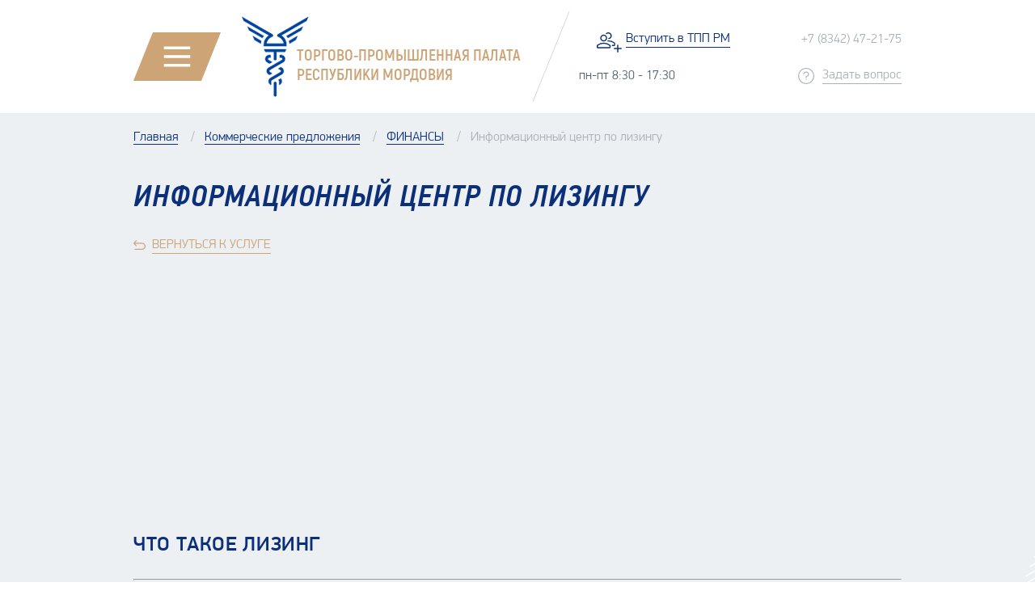

--- FILE ---
content_type: text/html; charset=UTF-8
request_url: https://tpprm.ru/kommercheskie-predlozheniya/finansy/informatsionnyy-tsentr-po-lizingu/
body_size: 24538
content:
<!DOCTYPE html>
<html lang="ru">
<head prefix="og: http://ogp.me/ns# fb: http://ogp.me/ns/fb# article: http://ogp.me/ns/article#">
    <meta charset="UTF-8">
    <title>Информационный центр по лизингу</title>
    <meta http-equiv="Content-Type" content="text/html; charset=UTF-8" />
<meta name="robots" content="index, follow" />
<meta name="keywords" content="#лизинг, #преимуществализинга, #кредит, #лизинговыекомпании, #сравнениелизинга, #расчетлизинга, #господдержкализинга, #финансовая аренда, #лизингодатель, #лизингополучатель, #налоговыельготы, #поддержкализинга, #финансирование" />
<meta name="description" content="Информационный центр по лизингу предназначен для повышения информированности предприятий об использовании лизинга. Содержит информацию по темам: преимущества лизинга; налоговые льготы; виды лизинга; этапы лизинговой сделки; чем лизинг отличается от кредита; снижение издержек с помощью лизинга; способы уплаты лизинговых платежей; лизинг для физических лиц; действующие меры господдержки лизинга." />
<link href="/bitrix/js/main/core/css/core.css?16571889533963" type="text/css" rel="stylesheet" />



<link href="/bitrix/js/ui/fonts/opensans/ui.font.opensans.css?16571889702003" type="text/css"  rel="stylesheet" />
<link href="/bitrix/js/main/popup/dist/main.popup.bundle.css?165718895426339" type="text/css"  rel="stylesheet" />
<link href="/local/templates/.default/css/app.min.css?1657188974115383" type="text/css"  data-template-style="true"  rel="stylesheet" />
<link href="/local/templates/.default/css/edits.css?1657188974727" type="text/css"  data-template-style="true"  rel="stylesheet" />
<script type="text/javascript">if(!window.BX)window.BX={};if(!window.BX.message)window.BX.message=function(mess){if(typeof mess=='object') for(var i in mess) BX.message[i]=mess[i]; return true;};</script>
<script type="text/javascript">(window.BX||top.BX).message({'JS_CORE_LOADING':'Загрузка...','JS_CORE_NO_DATA':'- Нет данных -','JS_CORE_WINDOW_CLOSE':'Закрыть','JS_CORE_WINDOW_EXPAND':'Развернуть','JS_CORE_WINDOW_NARROW':'Свернуть в окно','JS_CORE_WINDOW_SAVE':'Сохранить','JS_CORE_WINDOW_CANCEL':'Отменить','JS_CORE_WINDOW_CONTINUE':'Продолжить','JS_CORE_H':'ч','JS_CORE_M':'м','JS_CORE_S':'с','JSADM_AI_HIDE_EXTRA':'Скрыть лишние','JSADM_AI_ALL_NOTIF':'Показать все','JSADM_AUTH_REQ':'Требуется авторизация!','JS_CORE_WINDOW_AUTH':'Войти','JS_CORE_IMAGE_FULL':'Полный размер'});</script>

<script type="text/javascript" src="/bitrix/js/main/core/core.js?1657188954544313"></script>

<script>BX.setJSList(['/bitrix/js/main/core/core_ajax.js','/bitrix/js/main/core/core_promise.js','/bitrix/js/main/polyfill/promise/js/promise.js','/bitrix/js/main/loadext/loadext.js','/bitrix/js/main/loadext/extension.js','/bitrix/js/main/polyfill/promise/js/promise.js','/bitrix/js/main/polyfill/find/js/find.js','/bitrix/js/main/polyfill/includes/js/includes.js','/bitrix/js/main/polyfill/matches/js/matches.js','/bitrix/js/ui/polyfill/closest/js/closest.js','/bitrix/js/main/polyfill/fill/main.polyfill.fill.js','/bitrix/js/main/polyfill/find/js/find.js','/bitrix/js/main/polyfill/matches/js/matches.js','/bitrix/js/main/polyfill/core/dist/polyfill.bundle.js','/bitrix/js/main/core/core.js','/bitrix/js/main/polyfill/intersectionobserver/js/intersectionobserver.js','/bitrix/js/main/lazyload/dist/lazyload.bundle.js','/bitrix/js/main/polyfill/core/dist/polyfill.bundle.js','/bitrix/js/main/parambag/dist/parambag.bundle.js']);
BX.setCSSList(['/bitrix/js/main/core/css/core.css','/bitrix/js/main/lazyload/dist/lazyload.bundle.css','/bitrix/js/main/parambag/dist/parambag.bundle.css']);</script>
<script type="text/javascript">(window.BX||top.BX).message({'LANGUAGE_ID':'ru','FORMAT_DATE':'DD.MM.YYYY','FORMAT_DATETIME':'DD.MM.YYYY HH:MI:SS','COOKIE_PREFIX':'BITRIX_SM','SERVER_TZ_OFFSET':'10800','SITE_ID':'s1','SITE_DIR':'/','USER_ID':'','SERVER_TIME':'1767271506','USER_TZ_OFFSET':'0','USER_TZ_AUTO':'Y','bitrix_sessid':'d31824bf7a16aff845202a43284234a6'});</script>


<script type="text/javascript" src="/bitrix/js/twim.recaptchafree/script.js?16571889714421"></script>
<script type="text/javascript" src="https://www.google.com/recaptcha/api.js?onload=onloadRecaptchafree&render=explicit&hl=ru"></script>
<script type="text/javascript" src="/bitrix/js/main/popup/dist/main.popup.bundle.js?1657188954103976"></script>
<meta name="viewport" content="initial-scale=1.0, width=device-width">



<script type="text/javascript" src="/local/templates/.default/js/jquery-3.5.1.min.js?165718897489476"></script>
<script type="text/javascript" src="/local/templates/.default/js/jquery.cookie.js?16571889743121"></script>
<script type="text/javascript" src="/local/templates/.default/js/app.min.js?1657188974100006"></script>
<script type="text/javascript" src="/local/templates/.default/js/edit.js?1657188974736"></script>
<script type="text/javascript" src="/local/templates/.default/components/webtu/feedback/question_form/script.js?16571889741330"></script>
<script type="text/javascript" src="/local/templates/.default/components/webtu/feedback/uslugi_form/script.js?16571889741330"></script>
<script type="text/javascript" src="/local/templates/.default/components/webtu/feedback/subscribe_form/script.js?16571889741334"></script>
<script type="text/javascript">var _ba = _ba || []; _ba.push(["aid", "8727b1b0a4d365bba9f05b3dc3eb481b"]); _ba.push(["host", "tpprm.ru"]); (function() {var ba = document.createElement("script"); ba.type = "text/javascript"; ba.async = true;ba.src = (document.location.protocol == "https:" ? "https://" : "http://") + "bitrix.info/ba.js";var s = document.getElementsByTagName("script")[0];s.parentNode.insertBefore(ba, s);})();</script>


            	                <link rel="shortcut icon" type="image/x-icon" href="/local/templates/.default/favicon.ico">
    <meta http-equiv="X-UA-Compatible" content="ie=edge">
    <meta property="og:title" content="О ТПП РМ" />
<meta property="og:description" content="О ТПП РМ" />
<meta property="og:type" content="article" />
<meta property="og:url" content="https://tpp.dev3.webtu.ru/kommercheskie-predlozheniya/finansy/informatsionnyy-tsentr-po-lizingu/" />
<meta property="og:image" content="https://tpp.dev3.webtu.ru" />
<meta property="og:title" content="Экспертиза" />
<meta property="og:description" content="Экспертиза" />
<meta property="og:type" content="article" />
<meta property="og:url" content="https://tpp.dev3.webtu.ru/kommercheskie-predlozheniya/finansy/informatsionnyy-tsentr-po-lizingu/" />
<meta property="og:image" content="https://tpp.dev3.webtu.ru" />
<meta property="og:title" content="Сведения об образовательной организации" />
<meta property="og:description" content="Сведения об образовательной организации" />
<meta property="og:type" content="article" />
<meta property="og:url" content="https://tpp.dev3.webtu.ru/kommercheskie-predlozheniya/finansy/informatsionnyy-tsentr-po-lizingu/" />
<meta property="og:image" content="https://tpp.dev3.webtu.ru" />
<meta property="og:title" content="Информационный центр по лизингу" />
<meta property="og:description" content=" (function(m,e,t,r,i,k,a){m[i]=m[i]||function(){(m[i].a=m[i].a||[]).push(arguments)}; m[i].l=1*new Date();k=e.createElement(t),a=e.getElement..." />
<meta property="og:type" content="product" />
<meta property="og:url" content="https://tpp.dev3.webtu.ru/kommercheskie-predlozheniya/finansy/informatsionnyy-tsentr-po-lizingu/" />
<meta property="og:image" content="https://tpp.dev3.webtu.ru/upload/iblock/e54/e54c3c9feaa4a3bb1330f43cb3a8f4ce.jpg" />
<script type="application/ld+json">{"@context":"https://schema.org","@type":"Product","description":" (function(m,e,t,r,i,k,a){m[i]=m[i]||function(){(m[i].a=m[i].a||[]).push(arguments)}; m[i].l=1*new Date();k=e.createElement(t),a=e.getElement...","name":"Информационный центр по лизингу","image":{"@type":"ImageObject","url":"https://tpp.dev3.webtu.ru/upload/iblock/e54/e54c3c9feaa4a3bb1330f43cb3a8f4ce.jpg","height":"200","width":"200"},"offers":{"@type":"Offer","availability":"http://schema.org/InStock","price":null,"priceCurrency":"RUB"}}</script></head>
<body onload="document.getElementById('preloader').style.display='none'; document.querySelector('body').style.overflow='auto';" style="overflow: hidden;">
<noscript>
    <div class="no-script-warning">
        К сожалению, ваш браузер <strong>не поддерживает</strong> JavaScript.
        Пожалуйста, <a href="https://browsehappy.com/" target="_blank" rel="nofollow">обновите</a> ваш браузер
        или включите поддержку JavaScript для корректного отображения страницы.
    </div>
</noscript>
<div class="g-page">
    <div id="preloader" style="background: #fff url(/local/templates/.default/img/preloader.gif) 50% 50% no-repeat; bottom: 0; left: 0; position: fixed; right: 0; top: 0; z-index: 9999;"></div>
    <div class="g-page__main">
        <header class="header">
            <div class="header__cnt g-cnt">
                <a href="#headerNav" class="header__toggle btn btn--lg btn--lcor btn--rcor js-popup-toggle">
                    <svg>
                        <use xlink:href="/local/templates/.default/img/icons.svg#hamburger"></use>
                    </svg>
                </a>
                <a href="/" class="header__logo">
                    <img src="/local/templates/.default/img/logo.png" alt="" class="header__logo-img">
                    <span class="header__logo-text">
                      ТОРГОВО-ПРОМЫШЛЕННАЯ ПАЛАТА<br>
                      РЕСПУБЛИКИ МОРДОВИЯ
                    </span>
                </a>
                <div class="header__slash header__slash--large"></div>
                <div class="header__main">
                    <div class="header__main-top">
                        <a href="/o-tpp-rm/vstupit-v-tpp-rm/" class="header__join link">
                            <svg class="header__join-img">
                                <use xlink:href="/local/templates/.default/img/icons.svg#join"></use>
                            </svg>
                            <span class="header__join-text link__text">Вступить<span> в ТПП РМ</span></span>
                        </a>
                        <div class="header__slash header__slash--small"></div>
                                                                                <a href="tel:+7342472175" class="header__link header__link--phone">
                                <span class="header__link-text">+7 (8342) 47-21-75 </span>
                            </a>
                                                <div class="header__slash header__slash--small"></div>
                                                                                пн-пт 8:30 - 17:30                                                <div class="header__slash header__slash--small"></div>
                        <a href="#callbackPopup" class="header__link header__link--ask link js-popup-toggle">
                            <svg class="header__link-img">
                                <use xlink:href="/local/templates/.default/img/icons.svg#questionCircle"></use>
                            </svg>
                            <span class="header__link-text link__text">Задать вопрос</span>
                        </a>
                    </div>
                    <div class="header__main-bot js-popup-balloon" id="headerNav">
                        <a href="#" class="header__close btn btn--lg btn--lcor js-popup-close">
                            <svg>
                                <use xlink:href="/local/templates/.default/img/icons.svg#close"></use>
                            </svg>
                        </a>
                        <nav class="nav">
                            <div class="nav__item js-subnav-toggle-outer">
                                <a href="#subnav1" class="nav__item-link js-subnav-toggle-inner">о тпп рм</a>
                                <div class="nav__subnav subnav" id="subnav1">
                                    <div class="subnav__cnt g-cnt">
                                        

            <div class="subnav__item">
            <a href="/o-tpp-rm/zolotoy-merkuriy/" class="link">
                <span class="link__text">&quot;Золотой Меркурий&quot;</span>
            </a>
        </div>
                <div class="subnav__item">
            <a href="/o-tpp-rm/vzaimodeystvie-s-organami-vlasti/" class="link">
                <span class="link__text">Взаимодействие с органами власти</span>
            </a>
        </div>
                <div class="subnav__item">
            <a href="/o-tpp-rm/obshchestvennye-komitety-i-kluby-pri-tpp-rm/" class="link">
                <span class="link__text">Общественные комитеты и клубы при ТПП РМ</span>
            </a>
        </div>
            <div class="subnav__item">
        <a href="/o-tpp-rm/" class="link">
            <span class="link__text">О ТПП РМ</span>
        </a>
    </div>
                <div class="subnav__item">
            <a href="/o-tpp-rm/organizatsionnaya-struktura/" class="link">
                <span class="link__text">Организационная структура</span>
            </a>
        </div>
                <div class="subnav__item">
            <a href="/o-tpp-rm/normativnye-dokumenty/" class="link">
                <span class="link__text">Нормативные документы</span>
            </a>
        </div>
                <div class="subnav__item">
            <a href="/o-tpp-rm/mordovekspotsentr/" class="link">
                <span class="link__text">Мордовэкспоцентр</span>
            </a>
        </div>
                <div class="subnav__item">
            <a href="/o-tpp-rm/meropriyatiya/" class="link">
                <span class="link__text">Мероприятия</span>
            </a>
        </div>
                <div class="subnav__item">
            <a href="/o-tpp-rm/novosti/" class="link">
                <span class="link__text">Новости</span>
            </a>
        </div>
                <div class="subnav__item">
            <a href="/o-tpp-rm/chleny-tpp-rm/" class="link">
                <span class="link__text">Члены ТПП РМ</span>
            </a>
        </div>
                <div class="subnav__item">
            <a href="/o-tpp-rm/sovet-tpp-rm/" class="link">
                <span class="link__text">Совет ТПП РМ</span>
            </a>
        </div>
                                        </div>
                                </div>
                            </div>
                                                        <div class="nav__item js-subnav-toggle-outer">
                                <a href="#subnav3" class="nav__item-link js-subnav-toggle-inner">услуги</a>
                                <div class="nav__subnav subnav" id="subnav3">
                                    <div class="subnav__cnt g-cnt">
                                        <div class="subnav__item">
                                            <a href="/uslugi/" class="link">
                                                <span class="link__text">Все услуги</span>
                                            </a>
                                        </div>
                                        
            <div class="subnav__item">
            <a href="/uslugi/elektronnaya-tsifrovaya-podpis/" class="link">
                <span class="link__text">Электронная цифровая подпись</span>
            </a>
        </div>
            <div class="subnav__item">
            <a href="/uslugi/sertifikatsiya-sistem-menedzhmenta-kachestva/" class="link">
                <span class="link__text">Сертификация систем менеджмента качества</span>
            </a>
        </div>
            <div class="subnav__item">
            <a href="/uslugi/monitoring-torgovykh-ploshchadok-v-seti-internet/" class="link">
                <span class="link__text">Мониторинг торговых площадок в сети интернет</span>
            </a>
        </div>
            <div class="subnav__item">
            <a href="/uslugi/predostavlenie-informatsii-o-kontragentakh/" class="link">
                <span class="link__text">Предоставление информации о контрагентах</span>
            </a>
        </div>
            <div class="subnav__item">
            <a href="/uslugi/kongress-uslugi/" class="link">
                <span class="link__text">Конгресс-услуги</span>
            </a>
        </div>
            <div class="subnav__item">
            <a href="/uslugi/poisk-klientov-pokupateley-produktsii-proizvedennoy-na-predpriyatiyakh-rm/" class="link">
                <span class="link__text">Поиск клиентов-покупателей продукции, произведенной на предприятиях РМ</span>
            </a>
        </div>
            <div class="subnav__item">
            <a href="/uslugi/svidetelstvovanie-obstoyatelstv-nepreodolimoy-sily/" class="link">
                <span class="link__text">Свидетельствование обстоятельств непреодолимой силы</span>
            </a>
        </div>
                                        </div>
                                </div>
                            </div>
                            <div class="nav__item js-subnav-toggle-outer">
                                <a href="#subnav4" class="nav__item-link js-subnav-toggle-inner">экспертиза</a>
                                <div class="nav__subnav subnav" id="subnav4">
                                    <div class="subnav__cnt g-cnt">
                                        

        <div class="subnav__item">
        <a href="/ekspertiza/" class="link">
            <span class="link__text">Экспертиза</span>
        </a>
    </div>
                <div class="subnav__item">
            <a href="/ekspertiza/issledovanie-markirovochnykh-oboznacheniy-na-avtomobilyakh/" class="link">
                <span class="link__text">Исследование маркировочных обозначений на автомобилях.</span>
            </a>
        </div>
                <div class="subnav__item">
            <a href="/ekspertiza/postanovlenie-pravitelstva-rf-ot-17-iyulya-2015-g-n-719-o-podtverzhdenii-proizvodstva-promyshlennoy-/" class="link">
                <span class="link__text">Постановление Правительства РФ от 17 июля 2015 г. N 719 &quot;О подтверждении производства промышленной продукции на территории Российской Федерации&quot;</span>
            </a>
        </div>
                <div class="subnav__item">
            <a href="/ekspertiza/professionalno-obshchestvennaya-akkreditatsiya-poa/" class="link">
                <span class="link__text">Профессионально-общественная аккредитация (ПОА)</span>
            </a>
        </div>
                <div class="subnav__item">
            <a href="/ekspertiza/klassifikatsiya-sredstv-razmeshcheniya/" class="link">
                <span class="link__text">Классификация средств размещения</span>
            </a>
        </div>
                <div class="subnav__item">
            <a href="/ekspertiza/oformlenie-udostoverenie-i-vydacha-sertifikatov-strany-proiskhozhdeniya/" class="link">
                <span class="link__text">Оформление, удостоверение и выдача сертификатов страны происхождения</span>
            </a>
        </div>
                <div class="subnav__item">
            <a href="/ekspertiza/tekhnologicheskaya-ekspertiza/" class="link">
                <span class="link__text">Технологическая экспертиза</span>
            </a>
        </div>
                <div class="subnav__item">
            <a href="/ekspertiza/sertifikatsiya-sistem-menedzhmenta-kachestva/" class="link">
                <span class="link__text">Сертификация систем менеджмента качества</span>
            </a>
        </div>
                <div class="subnav__item">
            <a href="/ekspertiza/syurveyerskie-uslugi/" class="link">
                <span class="link__text">Сюрвейерские услуги</span>
            </a>
        </div>
                <div class="subnav__item">
            <a href="/ekspertiza/stroitelno-tekhnicheskaya-ekspertiza/" class="link">
                <span class="link__text">Строительно- техническая экспертиза</span>
            </a>
        </div>
                <div class="subnav__item">
            <a href="/ekspertiza/stroitelnyy-kontrol/" class="link">
                <span class="link__text">Строительный контроль</span>
            </a>
        </div>
                <div class="subnav__item">
            <a href="/ekspertiza/spetsialnaya-otsenka-usloviy-truda/" class="link">
                <span class="link__text">Специальная оценка условий труда</span>
            </a>
        </div>
                <div class="subnav__item">
            <a href="/ekspertiza/ekspertiza-tovarov/" class="link">
                <span class="link__text">Товарная экспертиза </span>
            </a>
        </div>
                                        </div>
                                </div>
                            </div>
                            <div class="nav__item js-subnav-toggle-outer">
                                <a href="#subnav5" class="nav__item-link js-subnav-toggle-inner">обучение</a>
                                <div class="nav__subnav subnav" id="subnav5">
                                    <div class="subnav__cnt g-cnt">
                                        <div class="subnav__item">
                                            

        <div class="subnav__item">
        <a href="/obuchenie/" class="link">
            <span class="link__text">Обучение</span>
        </a>
    </div>
                <div class="subnav__item">
            <a href="/obuchenie/kursy-obucheniya-smk/" class="link">
                <span class="link__text">Курсы обучения СМК</span>
            </a>
        </div>
                <div class="subnav__item">
            <a href="/obuchenie/kursy-delovogo-obrazovaniya/" class="link">
                <span class="link__text">Курсы делового образования</span>
            </a>
        </div>
                <div class="subnav__item">
            <a href="/obuchenie/distantsionnoe-povyshenie-kvalifikatsii-spetsialistov/" class="link">
                <span class="link__text">Дистанционное повышение квалификации специалистов</span>
            </a>
        </div>
                <div class="subnav__item">
            <a href="/obuchenie/svedeniya-ob-obrazovatelnoy-organizatsii/" class="link">
                <span class="link__text">Сведения об образовательной организации</span>
            </a>
        </div>
                                            </div>
                                    </div>
                                </div>
                            </div>
                        </nav>
                        
<form action="/search/index.php" class="header__search">
    <button name="s" type="submit" value="Поиск" class="header__search-btn">
        <svg>
            <use xlink:href="/local/templates/.default/img/icons.svg#search"></use>
        </svg>
    </button>
            <input type="text" name="q" placeholder="поиск" class="header__search-input" />
    </form>
                    </div>
                </div>
            </div>
        </header>
        <div class="g-sec g-sec--main">
            <div class="g-cnt">
                <link href="/bitrix/css/main/font-awesome.css?165718894828777" type="text/css" rel="stylesheet" />
<div class="breadcrumbs" itemprop="http://schema.org/breadcrumb" itemscope itemtype="http://schema.org/BreadcrumbList">
			<div class="breadcrumbs__item" id="bx_breadcrumb_0" itemprop="itemListElement" itemscope itemtype="http://schema.org/ListItem">
                    <a href="/" title="Главная" itemprop="item" class="link">
                        <span class="link__text" itemprop="name">Главная</span>
                    </a> 
				<meta itemprop="position" content="1" />
			</div>
			<div class="breadcrumbs__item" id="bx_breadcrumb_1" itemprop="itemListElement" itemscope itemtype="http://schema.org/ListItem">
                    <a href="/kommercheskie-predlozheniya/" title="Коммерческие предложения" itemprop="item" class="link">
                        <span class="link__text" itemprop="name">Коммерческие предложения</span>
                    </a> 
				<meta itemprop="position" content="2" />
			</div>
			<div class="breadcrumbs__item" id="bx_breadcrumb_2" itemprop="itemListElement" itemscope itemtype="http://schema.org/ListItem">
                    <a href="/kommercheskie-predlozheniya/finansy/" title="ФИНАНСЫ" itemprop="item" class="link">
                        <span class="link__text" itemprop="name">ФИНАНСЫ</span>
                    </a> 
				<meta itemprop="position" content="3" />
			</div>
			<div class="bx-breadcrumb-item">
			    <div class="breadcrumbs__item">Информационный центр по лизингу</div>
			</div><div style="clear:both"></div></div>                <h1 class="h1">Информационный центр по лизингу</h1>
<div class="g-grid">
	 		

<div class="g-grid">
    <div class="g-grid__main">
        <div class="article-panel">
            <a href="/kommercheskie-predlozheniya/finansy/" class="article-panel__back back-link link">
                <svg>
                    <use xlink:href="/local/templates/.default/img/icons.svg#uTurn"></use>
                </svg>
                <span class="link__text">Вернуться к услуге</span>
            </a>
        </div>
        <div class="g-sec g-sec--inner">
            <div class="g-area">
            <!-- Yandex.Metrika counter --> <script type="text/javascript" >
   (function(m,e,t,r,i,k,a){m[i]=m[i]||function(){(m[i].a=m[i].a||[]).push(arguments)};
   m[i].l=1*new Date();k=e.createElement(t),a=e.getElementsByTagName(t)[0],k.async=1,k.src=r,a.parentNode.insertBefore(k,a)})
   (window, document, "script", "https://mc.yandex.ru/metrika/tag.js", "ym");

   ym(85999471, "init", {
        clickmap:true,
        trackLinks:true,
        accurateTrackBounce:true,
        webvisor:true
   });
</script> <!-- /Yandex.Metrika counter -->
<table cellpadding="1" cellspacing="1" align="center">
<tbody>
<tr>
	<td>
		 <iframe width="560" height="315" src="https://www.youtube.com/embed/1eCh5xK1KSU" title="YouTube video player" frameborder="0" allow="accelerometer; autoplay; clipboard-write; encrypted-media; gyroscope; picture-in-picture" allowfullscreen></iframe>
	</td>
</tr>
</tbody>
</table>
<h3 onclick="expandit(this)">Что такое лизинг</h3>
<span style="display:none">
<p>
 <b>Лизинг или финансовая аренда</b> (англ. leasing от англ. to lease — сдать в аренду) – это долгосрочная аренда имущества, т.е. передача его во временное пользование на условиях платности, срочности и возврата или выкупа.
</p>
<p>
 <span style="color: #0070c0;"><b>Предмет лизинга:</b></span>
</p>
<ul>
	<li>Имущественные комплексы</li>
	<li>Здания, сооружения</li>
	<li>Оборудование</li>
	<li>Транспортные средства, спецтехника</li>
</ul>
<p>
 <b><span style="color: #0070c0;">Участники сделки:</span></b>
</p>
<p>
 <b>Лизингодатель</b> (арендодатель) – лицо, которое специально приобретает имущество для сдачи его во временное пользование
</p>
<p>
 <b>Лизингополучатель </b>(арендатор) – лицо, <b>получающее</b> имущество во временное пользование
</p>
<p>
 <b>Продавец</b> (поставщик) – лицо, <b>продающее</b> имущество, являющееся объектом сделки
</p>
<p>
 <span style="color: #0070c0;"><b>Что нельзя оформить в лизинг?</b></span>
</p>
<ul>
	<li>Продукты питания</li>
	<li>Сырье</li>
	<li>Стройматериалы</li>
	<li>Земли, леса, водоемы и другие природные объекты</li>
	<li>Военная техника</li>
</ul>
<p>
 <b>​Виды лизинга</b>:
</p>
 <b>1. Финансовый лизинг</b> <br>
 Предполагает, что по окончании срока договора объект переходит в собственность лизингополучателя. Для этого лизинговые платежи рассчитываются так, чтобы покрыть рыночную стоимость объекта, либо в конце лизинга платится довольно крупный выкупной платеж.<br>
 <br>
 <b>2. Операционный лизинг</b> оформляется, если лизингополучатель не заинтересован в переходе к нему права собственности на объект. В течение срока действия договора физлицо пользуется предметом лизинга, внося лизинговые платежи, которые суммарно не покрывают стоимость объекта. По окончании соглашения объект возвращается лизингодателю.<br>
 <br>
 3. <b>Возвратный лизинг<br>
 </b>Вид лизинговой сделки, при которой лизингополучатель одновременно выступает и продавцом лизингового имущества. Организация продает свое имущество (производственное оборудование, недвижимость, спецтехнику или транспорт) лизинговой компании и одновременно заключает с ней договор, по условиям которого получает это же имущество в аренду.
<ol>
</ol>
<p>
 <b><span style="color: #0070c0;">​Этапы лизинговой сделки:</span></b>
</p>
<p>
	  
</p>
<h4></h4>
 <img width="512" alt="b823e1b08f2c90d22cee6683063f131f.png" src="/upload/medialibrary/843/84303101a6ca0ab7c5bd0ae02c846a7b.png" height="248" title="b823e1b08f2c90d22cee6683063f131f.png"><br>
<p>
	  
</p>
<ol>
	<li>Клиент (лизингополучатель) обращается в лизинговую компанию, выбирает поставщика и вид имущества, которое ему необходимо приобрести</li>
	<li>Лизинговая компания по поручению клиента приобретает для него имущество</li>
	<li>Приобретенное имущество передается клиенту во временное пользование</li>
	<li>В течение действия договора лизинга клиент оплачивает лизинговые платежи</li>
	<li>По завершении договора лизинга имущество переходит в собственность клиента[1] или возвращается лизингодателю</li>
</ol>
<p>
	 _________________________________________
</p>
<p>
	 [1] При финансовом лизинге
</p>
<p>
	 [2] При операционном лизинге
</p>
</span>
<hr>
<h3 onclick="expandit(this)">ЧЕМ ЛИЗИНГ ОТЛИЧАЕТСЯ ОТ КРЕДИТА?</h3>
<span style="display:none">
<table align="center" border="1" cellpadding="0" cellspacing="0" style="border-collapse: collapse;">
<tbody>
<tr>
	<td style="background: #d0cece;">
		  
	</td>
	<td style="background: #f4b083;">
		<p align="center">
 <b><span style="font-family: Verdana;">Лизинг</span></b>
		</p>
	</td>
	<td style="background: #d0cece;">
		  
		<p style="text-align: center;">
 <b>VS</b>
		</p>
	</td>
	<td style="background: #b4c6e7;">
		<p align="center">
 <b><span style="font-family: Verdana;">Кредит</span></b>
		</p>
	</td>
</tr>
<tr>
	<td style="background: #d0cece;">
		<p align="center">
 <br>
		</p>
	</td>
	<td style="background: #f4b083;">
		<p align="center">
 <span style="color: #333333; font-family: Verdana;">Имущество, приобретённое по заказу клиента</span>
		</p>
	</td>
	<td style="background: #d0cece;">
		  <b>
		<p style="text-align: center;">
			 Предмет сделки
		</p>
 </b>
	</td>
	<td style="background: #b4c6e7;">
		<p align="center">
 <span style="color: #333333; font-family: Verdana;">Денежные средства на покупку имущества</span>
		</p>
	</td>
</tr>
<tr>
	<td style="background: #d0cece;">
		<p align="center">
 <br>
		</p>
	</td>
	<td style="background: #f4b083;">
		<p align="center">
 <span style="color: #333333; font-family: Verdana;">Можно выкупить имущество в собственность после выплаты его стоимости лизингодателю</span>
		</p>
	</td>
	<td style="background: #d0cece;">
		   <b>  
		<p style="text-align: center;">
			 Переход права собственности
		</p>
 </b>
	</td>
	<td style="background: #b4c6e7;">
		<p align="center">
 <span style="color: #333333; font-family: Verdana;">Имущество, приобретённое в кредит, сразу переходит в собственность заёмщика</span>
		</p>
	</td>
</tr>
<tr>
	<td rowspan="3" style="background: #d0cece;">
		<p align="center">
 <br>
		</p>
	</td>
	<td style="background: #f4b083;">
		<p align="center">
 <span style="color: #333333; font-family: Verdana;">Лизинговые платежи в полном объёме относятся на себестоимость (за исключением выкупной стоимости)</span>
		</p>
	</td>
	<td rowspan="3" style="background: #d0cece;">
		    
		<p style="text-align: center;">
			    <b>Особенности налогообложения</b>
		</p>
	</td>
	<td style="background: #b4c6e7;">
		<p align="center">
 <span style="color: #333333; font-family: Verdana;">Процентные платежи относятся к внереализационным расходам</span>
		</p>
	</td>
</tr>
<tr>
	<td style="background: #f4b083;">
		<p align="center">
 <span style="color: #333333; font-family: Verdana;">Принимается к вычету НДС по лизинговым платежам</span>
		</p>
	</td>
	<td style="background: #b4c6e7;">
		  
	</td>
</tr>
</tbody>
</table>
</span>
<hr>
<h3 onclick="expandit(this)">Преимущества лизинга</h3>
<span style="display:none">
<p>
	 1) <b>Возможность обновления основных фондов при минимальных вложениях</b>. Для приобретения имущества в лизинг нет необходимости изымать существенные суммы из оборота. Первоначальный взнос по лизингу может быть небольшим (от 5%)[<a href="https://nnov.tpprf.ru/ru/informatsionnyy-tsentr-po-lizingu.php?clear_cache=Y#3">3</a>].
</p>
<p>
	 2) <b>Не требуется дополнительное обеспечение</b>. Как правило, в лизинговых сделках приобретаемый предмет лизинга выступает единственным обеспечением.
</p>
<p>
	 3) <b>Снижение издержек с помощью лизинга</b>. Более подробная информация <a href="https://www.tpprm.ru/kommercheskie-predlozheniya/finansy/informatsionnyy-tsentr-po-lizingu/">в разделе</a> «Снижение издержек с помощью лизинга».
</p>
<p>
	 4) <b>Лизинговые платежи начинаются после поставки и транспортировки оборудования лизингополучателю</b>, т.е. после того как предмет лизинга начнет приносить доход.
</p>
<p>
	 5) <b>Возможность получения скидки на приобретаемое имущество от лизинговой компании, участвующей в госпрограмме льготного лизинга</b>. Более подробная информация в разделе «<a href="https://www.tpprm.ru/kommercheskie-predlozheniya/finansy/informatsionnyy-tsentr-po-lizingu/">Действующие меры господдержки</a>».
</p>
<p>
</p>
</span>
<hr>
<h3 onclick="expandit(this)">СНИЖЕНИЕ ИЗДЕРЖЕК С ПОМОЩЬЮ ЛИЗИНГА</h3>
<span style="display:none">
<p>
</p>
 <b style="color: #0070c0;">Принятие к вычету НДС:</b><br>
<ul>
</ul>
<p>
	 Лизинговые платежи включают в себя НДС, который, на основании <a href="https://base.garant.ru/10900200/8b59bb3349a6ae4b70d0db73241a6751/">ст. 171</a>, <a href="https://base.garant.ru/10900200/2a25888d00a675bffc9a0311e7651563/">172</a> НК РФ, лизингополучатель может зачесть из бюджета. В состав ежемесячного платежа по договору входит не только выкупная сумма оборудования, но и услуги лизингодателя. В этом случае сумма НДС к зачету будет выше, чем при оформлении кредита в банке. НДС при лизинге подлежит возмещению в полном объеме.
</p>
<p>
	 Законодательство позволяет лизингополучателю принимать входящий НДС к зачёту как по авансовому платежу, так и ежемесячно по мере уплаты платежей по лизинговому договору. Это происходит на основании счетов-фактур, которые выставляются лизингодателем, вне зависимости от факта перечисления денежных средств в оплату лизинговых платежей.
</p>
 <b style="color: #0070c0;">Экономия на транспортном налоге</b><br>
<ul>
</ul>
<p>
	 Экономия происходит тогда, когда лизинговая компания берёт на себя обязанность уплаты транспортного налога.
</p>
<p>
	 В связи с тем, что согласно <a href="https://base.garant.ru/10900200/fac5c7c28df5c1e90eb70cf7ef1859a1/">статье 357 НК РФ</a> транспортный налог должна выплачивать та сторона, на которую зарегистрирован автомобиль (транспортное средство), в договоре лизинга необходимо прописать, кто будет являться плательщиком транспортного налога – лизингодатель или лизингополучатель.
</p>
<p>
 <span style="color: #0070c0;"><b>Снижение издержек для предприятий на упрощенной системе налогообложения</b></span>
</p>
<p>
	 Для предприятий, применяющих УСНО «Доходы минус расходы» возможно уменьшить налогооблагаемую базу на сумму перечисленных лизинговых платежей с НДС.
</p>
</span>
<hr>
<h3 onclick="expandit(this)">СПОСОБЫ УПЛАТЫ ЛИЗИНГОВЫХ ПЛАТЕЖЕЙ</h3>
<span style="display:none">
<p>
</p>
<ul>
	<li><b>Оплата равными частями (аннуитетные платежи</b></li>
</ul>
<p>
	 Размер платежа не меняется в течение действия договора лизинга.
</p>
<ul>
	<li><b>Убывающие платежи (регрессивный график)</b></li>
</ul>
<p>
	 Погашение стоимости лизингового имущества производится равными долями на протяжении договора лизинга, при этом лизинговые проценты больше в начале договора и со временем уменьшаются.
</p>
<ul>
	<li><b>Сезонные</b></li>
</ul>
<p>
	 Размер лизинговых платежей подстраивают под сезонную доходность клиента - выплаты увеличиваются в периоды, когда компания ожидаемо на пике прибыльности.
</p>
<p>
 <b><span style="color: #ff0000;">ВАЖНО!</span></b>
</p>
<p>
 <b>В лизинговые платежи можно включить налог на имущество, транспортный налог, услуги страхования, расходы на техническое обслуживание и другие траты.</b>
</p>
</span>
<hr>
<h3 onclick="expandit(this)">КАК ПОСЧИТАТЬ ЗАТРАТЫ?</h3>
<span style="display:none">
<p>
</p>
<p>
	 Для оценки эффективности применения налоговых льгот при лизинге можно использовать калькулятор лизинга.
</p>
<p>
	 Калькулятор представляет собой модель сравнительного расчёта затрат для выбора наиболее экономичного способа приобретения имущества – в кредит или в лизинг.
</p>
<p>
	 Модель даёт возможность оценить эффективность каждого способа приобретения имущества для организаций, использующих как общую, так и упрощённую систему налогообложения, а также с учётом срока полезного использования (СПИ) и возможного страхования имущества.
</p>
<p>
	 Предусмотрена возможность выбора построения графиков для кредита и лизинга в виде аннуитетных (ежемесячно равных) и персональных (установленных по соглашению с лизингодателем) платежей.
</p>
<p>
</p>
<h4></h4>
 <a href="/doc/nb/Лизинг%20калькулятор_1.0.xlsm"><img width="166" alt="b1e58d414e4ded9876f45e7ecd786f09 (1).jpg" src="/upload/medialibrary/365/36589ef0e5592be5cd30d061d75c6f8a.jpg" height="81" title="b1e58d414e4ded9876f45e7ecd786f09 (1).jpg"></a><br>
<p>
</p>
<p>
 <b><span style="color: #ff0000;">ВАЖНО!</span> Сравнивать предложения лизинговых компаний можно при одинаковых данных: аванс, срок, страхование и другие платежи</b>.
</p>
</span>
<hr>
 <!-- 
<h3 onclick="expandit(this)">ЛИЗИНГ ДЛЯ ФИЗИЧЕСКИХ ЛИЦ</h3>
 <span style="display:none">
<p>
</p>
<p>
	 Услуга лизинга для физических лиц менее популярна, тем не менее отдельные лизинговые компании предоставляют гражданам возможность взять автомобили (в том числе подержанные) и спецтехнику в финансовую аренду.
</p>
<p>
 <b>Преимущества лизинга перед автокредитом или потребительским кредитом:</b>
</p>
<ul>
	<li>Рассмотрение заявки проходит быстрее;</li>
	<li>Лизинговые компании как правило требуют меньший пакет документов;</li>
	<li>В течение срока договора лизинга выплачивается не вся стоимость автомобиля или спецтехники. В конце срока появляется возможность выкупить транспортное средство в собственность, вернуть объект лизинговой компании или обменять его на новый автомобиль или спецтехнику, заключив новый договор лизинга;</li>
	<li>Возможность получить скидки от автопроизводителей через лизинговую компанию;</li>
	<li>Возможность покупки автомобиля у частных лиц для оформления в лизинг.</li>
	<li><b>Физическое лицо может оформить финансовый и операционный лизинг;</b></li>
</ul>
<p>
 <b>Ограничения лизинга</b>:
</p>
<ul>
	<li>Невозможность продажи объекта лизинга в период действия договора;</li>
	<li>Ограничение по пробегу автомобиля;</li>
	<li>Ограничение по видам использования имущества (например, обычно запрещается использовать машину в качестве такси);</li>
	<li>Необходимость согласования с лизингодателем выезда за рубеж на автомобиле;</li>
	<li>Включение НДС и налога на имущество в лизинговые платежи (приводит к удорожанию лизинга).</li>
</ul>
<p>
 <b>Наиболее частые требования к лизингополучателю:</b>
</p>
<ul>
	<li>Гражданство РФ</li>
	<li>Возраст</li>
	<li>Стаж вождения</li>
	<li>Стаж на последнем месте работы</li>
	<li>Аванс; в отдельных случаях сделки оформляются без него, но тогда, как правило, требуется большее число документов для подтверждения платежеспособности лизингополучателя, а размер платежей увеличивается.</li>
</ul>
 </span>
<hr>
<h3 onclick="expandit(this)">СПИСОК ЛИЗИНГОВЫХ КОМПАНИЙ, РАБОТАЮЩИХ В РЕГИОНЕ</h3>
 <span style="display:none">
<p>
</p>
<p>
 <a href="https://www.all-leasing.ru/lizingovye-kompanii/mordoviya-respublika/">Список лизинговых компаний, осуществляющих свою деятельность в Республике Мордовия</a>
</p>
<p>
</p>
<p style="text-align: center;">
 <img width="352" alt="d8d4665c45556f14fddc4e3ceead56d3.png" src="/upload/medialibrary/d75/d757ded5e79652f9f4ccb85d2d858449.png" height="354" title="d8d4665c45556f14fddc4e3ceead56d3.png"><br>
</p>
<p>
</p>
 </span>
<hr>
-->
<h3 onclick="expandit(this)">ДЕЙСТВУЮЩИЕ МЕРЫ ГОСУДАРСТВЕННОЙ ПОДДЕРЖКИ</h3>
<span style="display:none">
<p>
</p>
<p>
</p>
<p>
	 На федеральном и региональном уровне предусмотрены меры <b>государственной поддержки лизинга:</b>
</p>
<h4 style="cursor:pointer" onclick="expandit(this)">• Федеральные меры государственной поддержки </h4>
 <span style="display:none">
<p>
 <b>Поддержка: </b>скидка по уплате аванса
</p>
<p>
	 - до 10% стоимости ТС (но не более 500 тыс. руб.)
</p>
<p>
	 - до 25% стоимости ТС (но не более 350 тыс. руб. для легковых автомобилей, 500 тыс. руб. для коммерческих автомобилей массой не более 3,5 тонн, 900 тыс. руб. для остальных ТС) по договору операционного лизинга, если лизингополучатель не является плательщиком НДС или освобожден от его уплаты
</p>
<p>
	 - до 25% стоимости ТС (но не более 350 тыс. руб. для легковых автомобилей, 500 тыс. руб. для коммерческих автомобилей массой не более 3,5 тонн, 900 тыс. руб. для остальных ТС) в случае приобретения не менее 10 ТС с телематическим оборудованием, или если ТС используется для предоставления в аренду
</p>
 <img width="95" alt="86465e71d8e200e5fae9e5645c147ffa.png" src="/upload/medialibrary/708/708ca8a959399dac9409d4706de4d752.png" height="95" title="86465e71d8e200e5fae9e5645c147ffa.png" align="right"><br>
<p>
 <b>Для кого</b>: юридические лица и ИП
</p>
<p>
 <b>Объект лизинга</b>:колесные транспортные средства (год выпуска совпадает с годом получения субсидии)
</p>
<p>
 <b>Условия:</b> срок лизинга не менее 12 месяцев (для операционного лизинга –18 месяцев), аванс 10–50% стоимости ТС
</p>
<p>
</p>
<h4 style="cursor:pointer" onclick="expandit(this)"><img width="97" alt="ec403038a87cbead45b3b979a72d5ffc.png" src="/upload/medialibrary/beb/bebc33c889fe7216d764ae9dabeb0f0d.png" height="99" title="ec403038a87cbead45b3b979a72d5ffc.png" align="right"><br>
 </h4>
<p>
 <b>Как получить</b>: подать заявку в лизинговую компанию из <a href="https://minpromtorg.gov.ru/docs/#!reestr_poluchateley_subsidii_po_dogovoram_lizinga_vydannym_rossiyskimi_organizaciyami_v_2021_godu">перечня</a>
</p>
<p>
	 Подробнее в <a href="https://base.garant.ru/74010699/">постановлении Правительства РФ № 649</a>
</p>
 </span>
<h4 style="cursor:pointer" onclick="expandit(this)">• Льготный лизинг оборудования от Корпорации МСП</h4>
 <span style="display:none">
<p>
 <b>Поддержка</b>а: лизинг на льготных условиях
</p>
<p>
	 - под 6% на приобретение российского оборудования
</p>
<p>
	 - под 8% на приобретение иностранного оборудования
</p>
<p>
 <b>Для кого</b>: субъекты МСП
</p>
<p>
 <b>Объект лизинга</b>: 
</p>
<p>
	 1. Предметом лизинга является новое (не бывшее в употреблении) оборудование с учетом положений подпункта 2 настоящего пункта;
</p>
<p>
	 2. Предметом лизинга не могут являться виды имущества, указанные в постановлении Правительства Российской̆ Федерации от 2 августа 2017 г. No 919
</p>
<p>
</p>
<p>
 <b>Как получить</b>: подать заявку через <a href="https://мсп.рф/services/leasing/" target="_blank">Цифровую платформу МСП </a>
</p>
<p>
	 Подробнее на <a href="https://corpmsp.ru/finansovaya-podderzhka/lizingovaya-podderzhka/lizingopoluchatelyam/" target="_blank">сайте АО "Корпорация "МСП"</a>
</p>
<p>
</p>
</span>
<h4 style="cursor:pointer" onclick="expandit(this)"> • Cкидка на приобретение спецтехники</h4>
 <span style="display:none">
<p>
 <b>Поддержка:</b> скидка по уплате аванса
</p>
<p>
	 - до 10% стоимости ТС
</p>
<p>
	 - до 15% стоимости ТС для регионов ДФО и СФО, республик Карелия, Коми и Крым, Архангельской, Мурманской и Калининградской областей, г. Севастополя, Ненецкого и Ямало-Ненецкого автономных округов
</p>
<p>
 <b>Для кого:</b> юридические лица и ИП
</p>
<p>
 <img width="95" alt="8edd71fdd20dc03d9cec3d324cba390f.png" src="/upload/medialibrary/b62/b627b04032521fe3556570fc66beb65d.png" height="96" align="right" hspace="12" v:shapes="Рисунок_x0020_12" title="8edd71fdd20dc03d9cec3d324cba390f.png"><b>Объект лизинга:</b> <a href="http://ivo.garant.ru/#/document/74217270/paragraph/1411:0" target="_blank"><span style="color: #0072bc;">специализированная техника и оборудование</span></a> (год выпуска не более 3 лет до года заключения договора лизинга)
</p>
<p>
 <br>
</p>
<p>
 <br>
</p>
<p>
 <img width="95" alt="bdf027df48f267e457ceacf0439b0ed9.png" src="/upload/medialibrary/a8e/a8eb46d6f61a1a2730edf3282e5d3be9.png" height="96" align="right" hspace="12" v:shapes="Рисунок_x0020_14" title="bdf027df48f267e457ceacf0439b0ed9.png"><b>Условия:</b> договор лизинга заключен не ранее 1 ноября года, предшествующего финансовому году получения субсидии, передача техники осуществлена не ранее 1 января финансового года получения субсидии
</p>
<p>
 <br>
</p>
<p>
 <br>
</p>
<p>
 <img width="100" alt="f1cc0eac496e90e84a94878cc34b582a.png" src="/upload/medialibrary/397/397238f035249b18591f876894fa56c5.png" height="100" align="right" hspace="12" v:shapes="Рисунок_x0020_16" title="f1cc0eac496e90e84a94878cc34b582a.png"><b>Как получить:</b> подать заявку в лизинговую компанию из <a href="https://gisp.gov.ru/upload/navigator2/2a6/REESTR-POLUCHATELEY-SUBSIDII-2-OTBOR.pdf" target="_blank"><span style="color: #0072bc;">перечня</span></a>
</p>
<p>
	 Подробнее в <a href="http://ivo.garant.ru/#/document/74217270" target="_blank"><span style="color: #0072bc;">постановлении Правительства РФ № 811</span></a>
</p>
</span>

<h4 style="cursor:pointer" onclick="expandit(this)">• Программы для промышленных предприятий Программа Фонда развития промышленности «Лизинговые проекты»</h4>
<span style="display:none">
<p>
 <b>Поддержка</b>: заем на финансирование 10–90% аванса
</p>
<p>
	 - для обрабатывающих производств ставка 1%, сумма займа – не более 45% стоимости оборудования
</p>
<p>
	 - для других проектов ставка 3%, сумма займа – не более 27% стоимости оборудования
</p>
<p>
 <b>Для кого</b>: юридические лица и ИП, либо ведущие деятельность в сфере промышленности (ОКВЭД 10, 13–17, 20–33), либо приобретающие оборудование у промышленного предприятия
</p>
<p>
 <b>Объект лизинга</b>: промышленное оборудование
</p>
<p>
 <b>Условия</b>: сумма займа 5–500 млн руб., общий бюджет проект не менее 20 млн руб., срок займа не более 5 лет, аванс 10–50% стоимости оборудования
</p>
<p>
 <img width="104" alt="d7e2425bc571eb781be5d897eab6f3fb.png" src="/upload/medialibrary/ad6/ad602c02171c3d35e971b18c22ab0aa2.png" height="105" align="right" hspace="12" v:shapes="Рисунок_x0020_19" title="d7e2425bc571eb781be5d897eab6f3fb.png"><b>Как получить</b>: подать заявку в лизинговую компанию из <a href="https://frprf.ru/download/kontakty-upolnomochennykh-lizingovykh-kompaniy-.pdf" target="_blank">перечня</a>
</p>
<p>
	 Подробнее на <a href="https://frprf.ru/zaymy/lizing/" target="_blank">сайте ФРП</a>
</p>
</span>
 
<h4 style="cursor:pointer" onclick="expandit(this)">• Программа стимулирования спроса и повышения конкурентоспособности российской промышленной продукци</h4>
<span style="display:none">
<p>
 <b>Поддержка</b>: скидка по уплате аванса
</p>
<p>
	 - до 50% для предприятий легкой промышленности (но не более 300 млн руб.)
</p>
<p>
	 - до 25% в иных отраслях (но не более 300 млн руб. для машиностроения, 200 млн руб. для производства социально значимых товаров).
</p>
<p>
 <b>Для кого</b>: юридические лица и ИП, осуществляющие деятельность в сфере машиностроения, легкой промышленности, производство социально значимых товаров.
</p>
<p>
 <b>Объект лизинга</b>: оборудование (произведено не ранее 1 января года, предшествующего году получения субсидии), приобретаемое для реализации инвестпроекта по модернизации и техническому перевооружению промышленного производства.
</p>
<p>
 <b>Условия</b>: срок лизинга не менее 24 мес., договор заключен не ранее 1 января года получения субсидии, стоимость проекта от 50 млн руб.
</p>
<p>
 <img width="103" alt="1bb2c21d244782d41db5f594e8f9c660.png" src="/upload/medialibrary/ece/ece888bc80351a9bb216b7ded6d4bac8.png" height="105" align="right" hspace="12" v:shapes="Рисунок_x0020_21" title="1bb2c21d244782d41db5f594e8f9c660.png"><b>Как получить</b>: подать заявку в лизинговую компанию-получатель субсидии.
</p>
<p>
</p>
<p>
	 Подробнее в <a href="http://ivo.garant.ru/#/document/73366453/" target="_blank">постановлении Правительства РФ №1908</a>
</p>

</span>

 <h4 style="cursor:pointer" onclick="expandit(this)">• Льготный лизинг от АО «Росагролизинг»</h4>
<span style="display:none">
</p>
<p>
 <b>Поддержка:</b> лизинг по льготной ставке 2–5%
</p>
<p>
 <b>Для кого:</b> юридические лица и ИП, ведущие деятельность в сфере сельского хозяйства (сельхозпроизводители).
</p>
<p>
 <b>Объект лизинга:</b> сельскохозяйственная техника, машины и оборудование в соответствии с <a href="http://www.consultant.ru/document/cons_doc_LAW_347968/" target="_blank"><span style="color: #0072bc;">перечнем</span></a>.
</p>
<p>
 <img width="107" alt="036f7511f36f8289426a95b1984317a1.png" src="/upload/medialibrary/ac7/ac7b5978f87d796d4bcdac5aa51f3f66.png" height="108" align="right" hspace="12" v:shapes="Рисунок_x0020_22" title="036f7511f36f8289426a95b1984317a1.png"><b>Условия:</b> срок до 8 лет
</p>
<p>
 <b>Как получить:</b> подать заявку в АО «Росагролизинг»
</p>
<p>
	 Подробнее в <a href="https://base.garant.ru/72684468" target="_blank"><span style="color: #0072bc;">постановлении Правительства РФ № 1135</span></a>
</p>
</span>
</span>
<hr>
<h3 onclick="expandit(this)">НА ЧТО ОБРАТИТЬ ВНИМАНИЕ ПРИ ПОДПИСАНИИ ДОГОВОРА ЛИЗИНГА?</h3>
 <span style="display:none">
<p>
</p>
<ul>
	<li>
	Требование к качеству предмета лизинга и гарантийное обслуживание </li>
	<li>
	Сроки и порядок передачи предмета лизинга </li>
	<li>
	Что считается нарушением договора и ответственность </li>
	<li>
         Условия и порядок выплаты страховки</li>
</ul>
<p>
</p>
<p>
</p>
<p>
 <b><span style="color: red;">ВАЖНО! </span></b><b><span style="color: #0070c0;">Подписывайте договор, если уверены, что понимаете каждый пункт договора.</span></b>
</p>
<p>
</p>
<p align="center">
 <b><u><span style="color: #0070c0;">Когда договор подписан, лизинговая компания обязана:</span></u></b>
</p>
<p>
</p>
<ul>
	<li> <span style="color: #333333;">Внести информацию о предмете лизинга в Единый федеральный реестр</span> </li>
	<li> <img width="101" alt="7ee782b28ab6edc102a4c4ce5b587fb4.png" src="/upload/medialibrary/d90/d9052ff8504d69a22325485b285ae2d8.png" height="100" align="right" hspace="12" v:shapes="Рисунок_x0020_27" title="7ee782b28ab6edc102a4c4ce5b587fb4.png"><span style="color: #333333;">Передать клиенту имущество и документы в сроки, указанные в договоре</span> </li>
	<li> <span style="color: #333333;">Направлять информацию в Бюро кредитных историй (с 01.01.2022) </span><a href="https://base.garant.ru/12138288/" target="_blank"><span style="color: #0072bc;">согласно ФЗ № 218</span></a> </li>
</ul>
<p>
</p>
<p>
</p>
<p>
 <b><span style="color: red;">ВАЖНО! </span><span style="color: #0070c0;">Лизингополучатель обязан своевременно оплачивать платежи и содержать предмет лизинга в надлежащем состоянии</span></b><br>
</p>
 </span>
<hr>
<h3 onclick="expandit(this)">Документы</h3>
 <span style="display:none">
<ul>
	<li> <a href="https://base.garant.ru/12113492/" target="_blank"><b><span style="color: #0072bc;">Федеральный закон от 29 октября 1998 г. N 164-ФЗ «О финансовой аренде (лизинге)»</span></b></a> </li>
	<li><a href="https://nnov.tpprf.ru/ru/announcements/centrobank/%D0%91%D1%80%D0%BE%D1%88%D1%8E%D1%80%D0%B0_%D0%9B%D0%B8%D0%B7%D0%B8%D0%BD%D0%B3.pdf"><img width="222" alt="681e854406664b778b84a78799941f45.jpg" src="/upload/medialibrary/895/895e3dcac54797f27c34fb9fc63b4522.jpg" height="316" title="681e854406664b778b84a78799941f45.jpg"></a> </li>
</ul>
 </span>
<script language="JavaScript1.2">
<!--
var ns6=document.getElementById&&!document.all?1:0
var head="display:''"
var folder=''
function expandit(curobj){
folder=ns6?curobj.nextSibling.nextSibling.style:document.all[curobj.sourceIndex+1].style
if (folder.display=="none")
folder.display=""
else
folder.display="none"
}
//-->
</script><br>
 <br>            </div>
        </div>
        				        
		<form id="FORM_SEND" action="" method="" enctype="multipart/form-data" class="order-form" ><h2 class="order-form__title h4">Оставить заявку</h2><div class="message_err bx_322107503_form_zayavki2_form_container"></div><div id="message_send" class="message_send bx_322107503_form_zayavki2_form_container"></div><div class="order-form__cnt"><input type="text" name="PROP[NAME_form_zayavki2]" required="required" placeholder="ФИО*" value="" class="order-form__input order-form__input--1x4 input"  /><input type="text" name="PROP[PHONE_form_zayavki2]" required="required" placeholder="Телефон*" value="" class="order-form__input order-form__input--1x4 input"  /><input type="email" name="PROP[EMAIL_form_zayavki2]" required="required" placeholder="E-mail*" value="" class="order-form__input order-form__input--1x4 input"  /><input type="hidden" name="comp_id" value="form_zayavki2"/></div><div class="captcha_bitrix" style="display: flex;" ><input id="captcha_code" type="hidden" name="captcha_sid" value="0d7d58cadf55eee3b2416356dec8580d" /><img id="captcha_img" src="/bitrix/tools/captcha.php?captcha_sid=0d7d58cadf55eee3b2416356dec8580d" width="115" height="40" alt="CAPTCHA" /><input id="captcha_word" type="text" name="captcha_word" style="display:none" value="6Lclh" class="captcha-form__input--1x4 input" size="30" maxlength="50" style="margin-top: 0px; margin-left: 15px;" /></div><div class="order-form__cnt"><input id="BTN_SEND"  name="PROP[SUBMIT_form_zayavki2]" type="submit" class="order-form__btn btn btn--md btn--rcor" value="ОТПРАВИТЬ"><div class="order-form__check"><label class="checkbox"><input id="ID_form_zayavki2" type="checkbox" name="PROP[AGREE_form_zayavki2]" class="checkbox__input" required="required" /><span class="checkbox__img"><svg><use xlink:href="/local/templates/.default/img/icons.svg#check"></use></svg></span><span class="checkbox__text">Отправляя данную форму вы соглашаетесь с&nbsp;<a href="/politika-konfidentsialnosti/" class="link"><span class="link__text">политикой конфиденциальности</span></a></span></label></div></div><hr class="hr"></form><script type="text/javascript">
// Обрабатываем запрос при клике
$( document ).ready(function() {
    $("#BTN_SEND").click(
		function(){
			sendAjaxForm('#message_send', 'FORM_SEND', '/local/components/webtu/feedback/test.php');
			return false;
		}
	);
});
// Получаем новую капчу
function refreshCaptcha () { // Файл refresh_captcha.php лежит в корне сайта!
		$.get('/refresh_captcha.php', function(data) {
			$('#captcha_img').attr('src','/bitrix/tools/captcha.php?captcha_sid='+data);
			$('#captcha_code').val(data);
		});
		return false;
}
// Отправляем данные формы на сервер
function sendAjaxForm(result_form, ajax_form, url) {// СЧА ПОЛЕТИТ БЭК, ПОСЛЕ ОБЕДА ПОПРАВИТЬ!!!!!
    $.ajax({
        url:     url, //url страницы (action_ajax_form.php)
        type:     "POST", //метод отправки
        data: $("#"+ajax_form).serialize(),  // Сериализуем объект
        success: function(response) { //Данные отправлены успешно
			if ( response == 0 ) {
				$(result_form).html("Спасибо! Наши менеджеры с вами свяжутся.");
				$("#"+ajax_form)[0].reset();
				refreshCaptcha ();
			} else $(result_form).html(response);
    	},
    	error: function(response) { // Данные не отправлены
            $(result_form).html('Ошибка. Данные не отправлены.');
    	}
 	});
}
</script>

    </div>
    

</div>
 <br>        </div>
    </div>
                                </div>
<footer class="footer">
    <div class="g-cnt">
        <div class="footer__top footer__cnt">
            
<div class="footer__nav">
            <div class="footer__nav-item">
                    <a href="/o-tpp-rm/organizatsionnaya-struktura/" class="link">
                <span class="link__text">Организационная структура</span>
            </a>
                </div>
            <div class="footer__nav-item">
                    <a href="/o-tpp-rm/normativnye-dokumenty/" class="link">
                <span class="link__text">Нормативные документы</span>
            </a>
                </div>
            <div class="footer__nav-item">
                    <a href="/podpiska-na-predlozheniya/" class="link">
                <span class="link__text">Подписка на предложения</span>
            </a>
                </div>
            <div class="footer__nav-item">
                    <a href="https://tpprf.ru/ru/" class="link">
                <span class="link__text">Система ТПП РФ</span>
            </a>
                </div>
            <div class="footer__nav-item">
                    <a href="http://www.mordovexpo.ru/" class="link">
                <span class="link__text">Выставочная деятельность</span>
            </a>
                </div>
            <div class="footer__nav-item">
                    <a href="/obuchenie/" class="link">
                <span class="link__text">Обучающие программы</span>
            </a>
                </div>
            <div class="footer__nav-item">
                    <a href="#callbackPopup" class="link js-popup-toggle">
                <span class="link__text">Размещение рекламы</span>
            </a>
                </div>
            <div class="footer__nav-item">
                    <a href="/sout/" class="link">
                <span class="link__text">Результаты СОУТ</span>
            </a>
                </div>
            <div class="footer__nav-item">
                    <a href="/upload/medialibrary/e62/e626cc68eeef4be98b2aebb17c081715.pdf" class="link">
                <span class="link__text">Тарифы</span>
            </a>
                </div>
    </div>
            <div class="footer__contacts" itemscope itemtype="http://schema.org/Organization">
                <span itemprop="name" style="display: none">ТОРГОВО-ПРОМЫШЛЕННАЯ ПАЛАТА РЕСПУБЛИКИ МОРДОВИЯ</span>
                <div class="footer__contacts-item">
                    <svg class="footer__contacts-img">
                        <use xlink:href="/local/templates/.default/img/icons.svg#mapPin"></use>
                    </svg>
                    <div class="footer__contacts-text" itemprop="address" itemscope itemtype="http://schema.org/PostalAddress">
                                                                                                            430005, Республика Мордовия, <br><span itemprop="streetAddress">г.  Саранск, ул. Московская, 14</span>
                                            </div>
                </div>
                <div class="footer__contacts-item">
                    <svg class="footer__contacts-img">
                        <use xlink:href="/local/templates/.default/img/icons.svg#phone"></use>
                    </svg>
                    <div class="footer__contacts-text">
                                                                                <a href="tel:+7342472175">
                                Телефон: <span itemprop="telephone">(8342) 47-21-75 </span>
                            </a><br>
                            <a href="fax:+7342327380">
                                Факс: <span itemprop="faxNumber">(8342) 32-73-80 </span>
                            </a><br>
                                            </div>
                </div>
                <div class="footer__contacts-item">
                    <svg class="footer__contacts-img">
                        <use xlink:href="/local/templates/.default/img/icons.svg#envelope"></use>
                    </svg>
                    <div class="footer__contacts-text">
                        <div class="footer__contacts-text">
                                                                                            E-mail: <a href="mailto:tpprm@moris.ru"><span itemprop="email">tpprm@moris.ru</span></a>
                                                    </div>
                    </div>
                </div>
            </div>
          <div class="footer__links">
    <div>
        <div>Мы в соцсетях</div>
        <div class="footer__links-socials socials">
                        <a href="https://vk.com/club_tpprm" class="socials__item">
                <svg>
                    <use xlink:href="/local/templates/.default/img/icons.svg#vk"></use>
                </svg>
            </a>
                        <a href=" https://t.me/tpp_rm" class="socials__item">
                <svg>
                    <use xlink:href="/local/templates/.default/img/icons.svg#ig"></use>
                </svg>
            </a>
                    </div>
    </div>
    <a href="/upload/iblock/42e/42eaf6ab10f95c636872fe08fb8b3238.doc" class="footer__links-req link">
        <svg>
            <use xlink:href="/local/templates/.default/img/icons.svg#doc"></use>
        </svg>
        <span class="link__text link__text--dot">Реквизиты</span>
    </a>
</div>
</div>
        <div class="footer__bot footer__cnt">
            <div class="footer__copy">&copy; 2026 Торгово-промышленная палата Республики Мордовия</div>
            <div class="footer__policy">
                <a href="/politika-konfidentsialnosti.php" class="link">
                    <span class="link__text">Политика конфиденциальности</span>
                </a>
            </div>
            <div class="footer__map">
                <a href="/karta-sayta.php" class="link">
                    <span class="link__text">Карта сайта</span>
                </a>
            </div>
        </div>
    </div>
</footer>
        <div class="popup-overlay js-popup-overlay" id="callbackPopup">
    <div class="popup-balloon js-popup-balloon">
        <h2 class="popup-balloon__title h4">Задать вопрос</h2>
        <a href="#" class="popup-balloon__close js-popup-close">
            <svg>
                <use xlink:href="/local/templates/.default/img/icons.svg#close"></use>
            </svg>
        </a>
        <form id="FORM_SEND_Q" action="" method="" enctype="multipart/form-data" class="order-form" ><div class="message_err bx_2319165909_formy_obratnoy_svyazi_form_container"></div><div id="message_send_q" class="message_send bx_2319165909_formy_obratnoy_svyazi_form_container"></div><div class="popup-balloon__fields"><input type="text" name="PROP[NAME_formy_obratnoy_svyazi]" required="required" placeholder="ФИО*" value="" class="popup-balloon__fields-input input" /><input type="email" name="PROP[EMAIL_formy_obratnoy_svyazi]" required="required" placeholder="E-mail*" value="" class="popup-balloon__fields-input popup-balloon__fields-input--1x2 input" /><input type="tel" name="PROP[PHONE_formy_obratnoy_svyazi]" required="required" placeholder="Телефон*" value="" class="popup-balloon__fields-input popup-balloon__fields-input--1x2 input" onkeyup="this.value = this.value.replace(/[^\d(+)-]/g,'');" /><textarea rows="5" name="PROP[QUESTION_formy_obratnoy_svyazi]" required="required" placeholder="Вопрос*" value="" class="popup-balloon__fields-input input"></textarea><input type="hidden" name="comp_id" value="formy_obratnoy_svyazi"/></div><div class="captcha_bitrix"><input id="captcha_code_q" type="hidden" name="captcha_sid" value="04471a2df38acef65a9ccd4be1490b8a" /><img id="captcha_img_q" src="/bitrix/tools/captcha.php?captcha_sid=04471a2df38acef65a9ccd4be1490b8a" width="115" height="40" alt="CAPTCHA" /><input id="captcha_word" type="text" name="captcha_word" style="display:none" value="6Lclh" class="captcha-form__input--1x4 input" size="30" maxlength="50"/></div>            <div class="popup-balloon__check">
                <label class="checkbox">
                    <input id="ID_formy_obratnoy_svyazi" type="checkbox" checked name="PROP[AGREE_formy_obratnoy_svyazi]" class="checkbox__input" required="required" />                    <span class="checkbox__img">
                    <svg>
                      <use xlink:href="/local/templates/.default/img/icons.svg#check"></use>
                    </svg>
                  </span>
                    <span class="checkbox__text">
                    Отправляя данную форму вы соглашаетесь с
                    <a href="/politika-konfidentsialnosti/" class="link"><span class="link__text">политикой конфиденциальности</span></a>
                  </span>
                </label>
            </div>
            <input id="BTN_SEND_Q" name="PROP[SUBMIT_formy_obratnoy_svyazi]" type="submit" class="popup-balloon__btn btn btn--md btn--rcor" value="ОТПРАВИТЬ"></form>    </div>
</div>
<script type="text/javascript">
// Обрабатываем запрос при клике
$( document ).ready(function() {
    $("#BTN_SEND_Q").click(
		function(){
			sendAjaxForm('#message_send_q', 'FORM_SEND_Q', '/local/components/webtu/feedback/test.php');
			return false;
		}
	);
});
// Получаем новую капчу
function refreshCaptcha () { // Файл refresh_captcha.php лежит в корне сайта!
		$.get('/refresh_captcha.php', function(data) {
			$('#captcha_img_q').attr('src','/bitrix/tools/captcha.php?captcha_sid='+data);
			$('#captcha_code_q').val(data);
		});
		return false;
}
// Отправляем данные формы на сервер
function sendAjaxForm(result_form, ajax_form, url) {// СЧА ПОЛЕТИТ БЭК, ПОСЛЕ ОБЕДА ПОПРАВИТЬ!!!!!
    $.ajax({
        url:     url, //url страницы (action_ajax_form.php)
        type:     "POST", //метод отправки
        data: $("#"+ajax_form).serialize(),  // Сериализуем объект
        success: function(response) { //Данные отправлены успешно
			if ( response == 0 ) {
				$(result_form).html("Спасибо! Наши менеджеры с вами свяжутся.");
				$("#"+ajax_form)[0].reset();
				refreshCaptcha ();
			} else $(result_form).html(response);
    	},
    	error: function(response) { // Данные не отправлены
            $(result_form).html('Ошибка. Данные не отправлены.');
    	}
 	});
}
</script>
<script type="text/javascript">
    var obbx_2319165909_formy_obratnoy_svyazi =
    new FeedbackCallbackCalculate({'VISUAL':{'ID':'bx_2319165909_formy_obratnoy_svyazi','FORM_CONTINER':'bx_2319165909_formy_obratnoy_svyazi_form_container'}});
</script>        <div class="popup-overlay js-popup-overlay" id="orderPopup">
    <div class="popup-balloon js-popup-balloon">
        <h2 class="popup-balloon__title h4">ОСТАВИТЬ ЗАЯВКУ</h2>
        <a href="#" class="popup-balloon__close js-popup-close">
            <svg>
                <use xlink:href="/local/templates/.default/img/icons.svg#close"></use>
            </svg>
        </a>
        <form id="bx_4248607043_uslugi_request_form_form_container" action="/kommercheskie-predlozheniya/finansy/informatsionnyy-tsentr-po-lizingu/" method="post" enctype="multipart/form-data"><div class="order-form__cnt"><input type="text" name="PROP[NAME_uslugi_request_form]" required="required" placeholder="ФИО*" value="" class="popup-balloon__fields-input input" /><input type="text" name="PROP[PHONE_uslugi_request_form]" required="required" placeholder="Телефон*" value="" class="popup-balloon__fields-input popup-balloon__fields-input--1x2 input" /><input type="text" name="PROP[EMAIL_uslugi_request_form]" required="required" placeholder="E-mail*" value="" class="popup-balloon__fields-input popup-balloon__fields-input--1x2 input" /></div><div class="captcha_bitrix"><input type="hidden" name="captcha_sid" value="0e28424f02b1f689d74b84a20a8271fc" /><div class="g-recaptcha" data-theme="light" data-sitekey="6LclhmAjAAAAAP4ph088tuz6O7ODDs2VBE82-iRV"  data-size="normal"  data-badge="bottomright" data-callback="RecaptchafreeSubmitForm"></div><input id="captcha_word" type="text" name="captcha_word" style="display:none" value="6Lclh" class="captcha-form__input--1x4 input" size="30" maxlength="50"/></div>            <div class="popup-balloon__check">
                <label class="checkbox">
                    <input id="ID_uslugi_request_form" type="checkbox" checked name="PROP[AGREE_uslugi_request_form]" class="checkbox__input" />                    <span class="checkbox__img">
                    <svg>
                      <use xlink:href="/local/templates/.default/img/icons.svg#check"></use>
                    </svg>
                  </span>
                    <span class="checkbox__text">
                    Отправляя данную форму вы соглашаетесь с
                    <a href="/politika-konfidentsialnosti/" class="link"><span class="link__text">политикой конфиденциальности</span></a>
                  </span>
                </label>
            </div>
            <input id="BTN_uslugi_request_form" name="PROP[SUBMIT_uslugi_request_form]" type="submit" class="popup-balloon__btn btn btn--md btn--rcor" value="ОТПРАВИТЬ"></form>    </div>
</div>
<script type="text/javascript">
    var obbx_4248607043_uslugi_request_form =
    new FeedbackCallbackCalculate1({'VISUAL':{'ID':'bx_4248607043_uslugi_request_form','FORM_CONTINER':'bx_4248607043_uslugi_request_form_form_container'}});
</script>        <div class="popup-overlay js-popup-overlay" id="orderPopup">
    <div class="popup-balloon js-popup-balloon">
        <h2 class="popup-balloon__title h4">
            Узнавайте первыми о&nbsp;новостях, мероприятиях
            и&nbsp;коммерческих предложениях ТПП РМ
        </h2>
        <a href="#" class="popup-balloon__close js-popup-close">
            <svg>
                <use xlink:href="/local/templates/.default/img/icons.svg#close"></use>
            </svg>
        </a>
        <form id="bx_1666714848_subscribe_form_form_container" action="/kommercheskie-predlozheniya/finansy/informatsionnyy-tsentr-po-lizingu/" method="post" enctype="multipart/form-data"><div class="order-form__cnt"><input type="text" name="PROP[EMAIL_subscribe_form]" required="required" placeholder="E-mail*" value="" class="popup-balloon__fields-input popup-balloon__fields-input--1x2 input" /></div><div class="captcha_bitrix"><input type="hidden" name="captcha_sid" value="0cfd374ccaeb4710c85989f4c5168376" /><div class="g-recaptcha" data-theme="light" data-sitekey="6LclhmAjAAAAAP4ph088tuz6O7ODDs2VBE82-iRV"  data-size="normal"  data-badge="bottomright" data-callback="RecaptchafreeSubmitForm"></div><input id="captcha_word" type="text" name="captcha_word" style="display:none" value="6Lclh" class="captcha-form__input--1x4 input" size="30" maxlength="50"/></div>            <div class="popup-balloon__check">
                <label class="checkbox">
                    <input id="ID_subscribe_form" type="checkbox" checked name="PROP[AGREE_subscribe_form]" class="checkbox__input" />                    <span class="checkbox__img">
                    <svg>
                      <use xlink:href="/local/templates/.default/img/icons.svg#check"></use>
                    </svg>
                  </span>
                    <span class="checkbox__text">
                    Отправляя данную форму вы соглашаетесь с
                    <a href="/politika-konfidentsialnosti/" class="link"><span class="link__text">политикой конфиденциальности</span></a>
                  </span>
                </label>
            </div>
            <input id="BTN_subscribe_form" name="PROP[SUBMIT_subscribe_form]" type="submit" class="popup-balloon__btn btn btn--md btn--rcor" value="ОТПРАВИТЬ"></form>    </div>
</div>
<script type="text/javascript">
    var obbx_1666714848_subscribe_form =
    new FeedbackCallbackCalculate2({'VISUAL':{'ID':'bx_1666714848_subscribe_form','FORM_CONTINER':'bx_1666714848_subscribe_form_form_container'}});
</script></div>
</body>
</html>

--- FILE ---
content_type: text/html; charset=utf-8
request_url: https://www.google.com/recaptcha/api2/anchor?ar=1&k=6LclhmAjAAAAAP4ph088tuz6O7ODDs2VBE82-iRV&co=aHR0cHM6Ly90cHBybS5ydTo0NDM.&hl=ru&v=7gg7H51Q-naNfhmCP3_R47ho&theme=light&size=normal&badge=bottomright&anchor-ms=20000&execute-ms=30000&cb=gab827887uiz
body_size: 49144
content:
<!DOCTYPE HTML><html dir="ltr" lang="ru"><head><meta http-equiv="Content-Type" content="text/html; charset=UTF-8">
<meta http-equiv="X-UA-Compatible" content="IE=edge">
<title>reCAPTCHA</title>
<style type="text/css">
/* cyrillic-ext */
@font-face {
  font-family: 'Roboto';
  font-style: normal;
  font-weight: 400;
  font-stretch: 100%;
  src: url(//fonts.gstatic.com/s/roboto/v48/KFO7CnqEu92Fr1ME7kSn66aGLdTylUAMa3GUBHMdazTgWw.woff2) format('woff2');
  unicode-range: U+0460-052F, U+1C80-1C8A, U+20B4, U+2DE0-2DFF, U+A640-A69F, U+FE2E-FE2F;
}
/* cyrillic */
@font-face {
  font-family: 'Roboto';
  font-style: normal;
  font-weight: 400;
  font-stretch: 100%;
  src: url(//fonts.gstatic.com/s/roboto/v48/KFO7CnqEu92Fr1ME7kSn66aGLdTylUAMa3iUBHMdazTgWw.woff2) format('woff2');
  unicode-range: U+0301, U+0400-045F, U+0490-0491, U+04B0-04B1, U+2116;
}
/* greek-ext */
@font-face {
  font-family: 'Roboto';
  font-style: normal;
  font-weight: 400;
  font-stretch: 100%;
  src: url(//fonts.gstatic.com/s/roboto/v48/KFO7CnqEu92Fr1ME7kSn66aGLdTylUAMa3CUBHMdazTgWw.woff2) format('woff2');
  unicode-range: U+1F00-1FFF;
}
/* greek */
@font-face {
  font-family: 'Roboto';
  font-style: normal;
  font-weight: 400;
  font-stretch: 100%;
  src: url(//fonts.gstatic.com/s/roboto/v48/KFO7CnqEu92Fr1ME7kSn66aGLdTylUAMa3-UBHMdazTgWw.woff2) format('woff2');
  unicode-range: U+0370-0377, U+037A-037F, U+0384-038A, U+038C, U+038E-03A1, U+03A3-03FF;
}
/* math */
@font-face {
  font-family: 'Roboto';
  font-style: normal;
  font-weight: 400;
  font-stretch: 100%;
  src: url(//fonts.gstatic.com/s/roboto/v48/KFO7CnqEu92Fr1ME7kSn66aGLdTylUAMawCUBHMdazTgWw.woff2) format('woff2');
  unicode-range: U+0302-0303, U+0305, U+0307-0308, U+0310, U+0312, U+0315, U+031A, U+0326-0327, U+032C, U+032F-0330, U+0332-0333, U+0338, U+033A, U+0346, U+034D, U+0391-03A1, U+03A3-03A9, U+03B1-03C9, U+03D1, U+03D5-03D6, U+03F0-03F1, U+03F4-03F5, U+2016-2017, U+2034-2038, U+203C, U+2040, U+2043, U+2047, U+2050, U+2057, U+205F, U+2070-2071, U+2074-208E, U+2090-209C, U+20D0-20DC, U+20E1, U+20E5-20EF, U+2100-2112, U+2114-2115, U+2117-2121, U+2123-214F, U+2190, U+2192, U+2194-21AE, U+21B0-21E5, U+21F1-21F2, U+21F4-2211, U+2213-2214, U+2216-22FF, U+2308-230B, U+2310, U+2319, U+231C-2321, U+2336-237A, U+237C, U+2395, U+239B-23B7, U+23D0, U+23DC-23E1, U+2474-2475, U+25AF, U+25B3, U+25B7, U+25BD, U+25C1, U+25CA, U+25CC, U+25FB, U+266D-266F, U+27C0-27FF, U+2900-2AFF, U+2B0E-2B11, U+2B30-2B4C, U+2BFE, U+3030, U+FF5B, U+FF5D, U+1D400-1D7FF, U+1EE00-1EEFF;
}
/* symbols */
@font-face {
  font-family: 'Roboto';
  font-style: normal;
  font-weight: 400;
  font-stretch: 100%;
  src: url(//fonts.gstatic.com/s/roboto/v48/KFO7CnqEu92Fr1ME7kSn66aGLdTylUAMaxKUBHMdazTgWw.woff2) format('woff2');
  unicode-range: U+0001-000C, U+000E-001F, U+007F-009F, U+20DD-20E0, U+20E2-20E4, U+2150-218F, U+2190, U+2192, U+2194-2199, U+21AF, U+21E6-21F0, U+21F3, U+2218-2219, U+2299, U+22C4-22C6, U+2300-243F, U+2440-244A, U+2460-24FF, U+25A0-27BF, U+2800-28FF, U+2921-2922, U+2981, U+29BF, U+29EB, U+2B00-2BFF, U+4DC0-4DFF, U+FFF9-FFFB, U+10140-1018E, U+10190-1019C, U+101A0, U+101D0-101FD, U+102E0-102FB, U+10E60-10E7E, U+1D2C0-1D2D3, U+1D2E0-1D37F, U+1F000-1F0FF, U+1F100-1F1AD, U+1F1E6-1F1FF, U+1F30D-1F30F, U+1F315, U+1F31C, U+1F31E, U+1F320-1F32C, U+1F336, U+1F378, U+1F37D, U+1F382, U+1F393-1F39F, U+1F3A7-1F3A8, U+1F3AC-1F3AF, U+1F3C2, U+1F3C4-1F3C6, U+1F3CA-1F3CE, U+1F3D4-1F3E0, U+1F3ED, U+1F3F1-1F3F3, U+1F3F5-1F3F7, U+1F408, U+1F415, U+1F41F, U+1F426, U+1F43F, U+1F441-1F442, U+1F444, U+1F446-1F449, U+1F44C-1F44E, U+1F453, U+1F46A, U+1F47D, U+1F4A3, U+1F4B0, U+1F4B3, U+1F4B9, U+1F4BB, U+1F4BF, U+1F4C8-1F4CB, U+1F4D6, U+1F4DA, U+1F4DF, U+1F4E3-1F4E6, U+1F4EA-1F4ED, U+1F4F7, U+1F4F9-1F4FB, U+1F4FD-1F4FE, U+1F503, U+1F507-1F50B, U+1F50D, U+1F512-1F513, U+1F53E-1F54A, U+1F54F-1F5FA, U+1F610, U+1F650-1F67F, U+1F687, U+1F68D, U+1F691, U+1F694, U+1F698, U+1F6AD, U+1F6B2, U+1F6B9-1F6BA, U+1F6BC, U+1F6C6-1F6CF, U+1F6D3-1F6D7, U+1F6E0-1F6EA, U+1F6F0-1F6F3, U+1F6F7-1F6FC, U+1F700-1F7FF, U+1F800-1F80B, U+1F810-1F847, U+1F850-1F859, U+1F860-1F887, U+1F890-1F8AD, U+1F8B0-1F8BB, U+1F8C0-1F8C1, U+1F900-1F90B, U+1F93B, U+1F946, U+1F984, U+1F996, U+1F9E9, U+1FA00-1FA6F, U+1FA70-1FA7C, U+1FA80-1FA89, U+1FA8F-1FAC6, U+1FACE-1FADC, U+1FADF-1FAE9, U+1FAF0-1FAF8, U+1FB00-1FBFF;
}
/* vietnamese */
@font-face {
  font-family: 'Roboto';
  font-style: normal;
  font-weight: 400;
  font-stretch: 100%;
  src: url(//fonts.gstatic.com/s/roboto/v48/KFO7CnqEu92Fr1ME7kSn66aGLdTylUAMa3OUBHMdazTgWw.woff2) format('woff2');
  unicode-range: U+0102-0103, U+0110-0111, U+0128-0129, U+0168-0169, U+01A0-01A1, U+01AF-01B0, U+0300-0301, U+0303-0304, U+0308-0309, U+0323, U+0329, U+1EA0-1EF9, U+20AB;
}
/* latin-ext */
@font-face {
  font-family: 'Roboto';
  font-style: normal;
  font-weight: 400;
  font-stretch: 100%;
  src: url(//fonts.gstatic.com/s/roboto/v48/KFO7CnqEu92Fr1ME7kSn66aGLdTylUAMa3KUBHMdazTgWw.woff2) format('woff2');
  unicode-range: U+0100-02BA, U+02BD-02C5, U+02C7-02CC, U+02CE-02D7, U+02DD-02FF, U+0304, U+0308, U+0329, U+1D00-1DBF, U+1E00-1E9F, U+1EF2-1EFF, U+2020, U+20A0-20AB, U+20AD-20C0, U+2113, U+2C60-2C7F, U+A720-A7FF;
}
/* latin */
@font-face {
  font-family: 'Roboto';
  font-style: normal;
  font-weight: 400;
  font-stretch: 100%;
  src: url(//fonts.gstatic.com/s/roboto/v48/KFO7CnqEu92Fr1ME7kSn66aGLdTylUAMa3yUBHMdazQ.woff2) format('woff2');
  unicode-range: U+0000-00FF, U+0131, U+0152-0153, U+02BB-02BC, U+02C6, U+02DA, U+02DC, U+0304, U+0308, U+0329, U+2000-206F, U+20AC, U+2122, U+2191, U+2193, U+2212, U+2215, U+FEFF, U+FFFD;
}
/* cyrillic-ext */
@font-face {
  font-family: 'Roboto';
  font-style: normal;
  font-weight: 500;
  font-stretch: 100%;
  src: url(//fonts.gstatic.com/s/roboto/v48/KFO7CnqEu92Fr1ME7kSn66aGLdTylUAMa3GUBHMdazTgWw.woff2) format('woff2');
  unicode-range: U+0460-052F, U+1C80-1C8A, U+20B4, U+2DE0-2DFF, U+A640-A69F, U+FE2E-FE2F;
}
/* cyrillic */
@font-face {
  font-family: 'Roboto';
  font-style: normal;
  font-weight: 500;
  font-stretch: 100%;
  src: url(//fonts.gstatic.com/s/roboto/v48/KFO7CnqEu92Fr1ME7kSn66aGLdTylUAMa3iUBHMdazTgWw.woff2) format('woff2');
  unicode-range: U+0301, U+0400-045F, U+0490-0491, U+04B0-04B1, U+2116;
}
/* greek-ext */
@font-face {
  font-family: 'Roboto';
  font-style: normal;
  font-weight: 500;
  font-stretch: 100%;
  src: url(//fonts.gstatic.com/s/roboto/v48/KFO7CnqEu92Fr1ME7kSn66aGLdTylUAMa3CUBHMdazTgWw.woff2) format('woff2');
  unicode-range: U+1F00-1FFF;
}
/* greek */
@font-face {
  font-family: 'Roboto';
  font-style: normal;
  font-weight: 500;
  font-stretch: 100%;
  src: url(//fonts.gstatic.com/s/roboto/v48/KFO7CnqEu92Fr1ME7kSn66aGLdTylUAMa3-UBHMdazTgWw.woff2) format('woff2');
  unicode-range: U+0370-0377, U+037A-037F, U+0384-038A, U+038C, U+038E-03A1, U+03A3-03FF;
}
/* math */
@font-face {
  font-family: 'Roboto';
  font-style: normal;
  font-weight: 500;
  font-stretch: 100%;
  src: url(//fonts.gstatic.com/s/roboto/v48/KFO7CnqEu92Fr1ME7kSn66aGLdTylUAMawCUBHMdazTgWw.woff2) format('woff2');
  unicode-range: U+0302-0303, U+0305, U+0307-0308, U+0310, U+0312, U+0315, U+031A, U+0326-0327, U+032C, U+032F-0330, U+0332-0333, U+0338, U+033A, U+0346, U+034D, U+0391-03A1, U+03A3-03A9, U+03B1-03C9, U+03D1, U+03D5-03D6, U+03F0-03F1, U+03F4-03F5, U+2016-2017, U+2034-2038, U+203C, U+2040, U+2043, U+2047, U+2050, U+2057, U+205F, U+2070-2071, U+2074-208E, U+2090-209C, U+20D0-20DC, U+20E1, U+20E5-20EF, U+2100-2112, U+2114-2115, U+2117-2121, U+2123-214F, U+2190, U+2192, U+2194-21AE, U+21B0-21E5, U+21F1-21F2, U+21F4-2211, U+2213-2214, U+2216-22FF, U+2308-230B, U+2310, U+2319, U+231C-2321, U+2336-237A, U+237C, U+2395, U+239B-23B7, U+23D0, U+23DC-23E1, U+2474-2475, U+25AF, U+25B3, U+25B7, U+25BD, U+25C1, U+25CA, U+25CC, U+25FB, U+266D-266F, U+27C0-27FF, U+2900-2AFF, U+2B0E-2B11, U+2B30-2B4C, U+2BFE, U+3030, U+FF5B, U+FF5D, U+1D400-1D7FF, U+1EE00-1EEFF;
}
/* symbols */
@font-face {
  font-family: 'Roboto';
  font-style: normal;
  font-weight: 500;
  font-stretch: 100%;
  src: url(//fonts.gstatic.com/s/roboto/v48/KFO7CnqEu92Fr1ME7kSn66aGLdTylUAMaxKUBHMdazTgWw.woff2) format('woff2');
  unicode-range: U+0001-000C, U+000E-001F, U+007F-009F, U+20DD-20E0, U+20E2-20E4, U+2150-218F, U+2190, U+2192, U+2194-2199, U+21AF, U+21E6-21F0, U+21F3, U+2218-2219, U+2299, U+22C4-22C6, U+2300-243F, U+2440-244A, U+2460-24FF, U+25A0-27BF, U+2800-28FF, U+2921-2922, U+2981, U+29BF, U+29EB, U+2B00-2BFF, U+4DC0-4DFF, U+FFF9-FFFB, U+10140-1018E, U+10190-1019C, U+101A0, U+101D0-101FD, U+102E0-102FB, U+10E60-10E7E, U+1D2C0-1D2D3, U+1D2E0-1D37F, U+1F000-1F0FF, U+1F100-1F1AD, U+1F1E6-1F1FF, U+1F30D-1F30F, U+1F315, U+1F31C, U+1F31E, U+1F320-1F32C, U+1F336, U+1F378, U+1F37D, U+1F382, U+1F393-1F39F, U+1F3A7-1F3A8, U+1F3AC-1F3AF, U+1F3C2, U+1F3C4-1F3C6, U+1F3CA-1F3CE, U+1F3D4-1F3E0, U+1F3ED, U+1F3F1-1F3F3, U+1F3F5-1F3F7, U+1F408, U+1F415, U+1F41F, U+1F426, U+1F43F, U+1F441-1F442, U+1F444, U+1F446-1F449, U+1F44C-1F44E, U+1F453, U+1F46A, U+1F47D, U+1F4A3, U+1F4B0, U+1F4B3, U+1F4B9, U+1F4BB, U+1F4BF, U+1F4C8-1F4CB, U+1F4D6, U+1F4DA, U+1F4DF, U+1F4E3-1F4E6, U+1F4EA-1F4ED, U+1F4F7, U+1F4F9-1F4FB, U+1F4FD-1F4FE, U+1F503, U+1F507-1F50B, U+1F50D, U+1F512-1F513, U+1F53E-1F54A, U+1F54F-1F5FA, U+1F610, U+1F650-1F67F, U+1F687, U+1F68D, U+1F691, U+1F694, U+1F698, U+1F6AD, U+1F6B2, U+1F6B9-1F6BA, U+1F6BC, U+1F6C6-1F6CF, U+1F6D3-1F6D7, U+1F6E0-1F6EA, U+1F6F0-1F6F3, U+1F6F7-1F6FC, U+1F700-1F7FF, U+1F800-1F80B, U+1F810-1F847, U+1F850-1F859, U+1F860-1F887, U+1F890-1F8AD, U+1F8B0-1F8BB, U+1F8C0-1F8C1, U+1F900-1F90B, U+1F93B, U+1F946, U+1F984, U+1F996, U+1F9E9, U+1FA00-1FA6F, U+1FA70-1FA7C, U+1FA80-1FA89, U+1FA8F-1FAC6, U+1FACE-1FADC, U+1FADF-1FAE9, U+1FAF0-1FAF8, U+1FB00-1FBFF;
}
/* vietnamese */
@font-face {
  font-family: 'Roboto';
  font-style: normal;
  font-weight: 500;
  font-stretch: 100%;
  src: url(//fonts.gstatic.com/s/roboto/v48/KFO7CnqEu92Fr1ME7kSn66aGLdTylUAMa3OUBHMdazTgWw.woff2) format('woff2');
  unicode-range: U+0102-0103, U+0110-0111, U+0128-0129, U+0168-0169, U+01A0-01A1, U+01AF-01B0, U+0300-0301, U+0303-0304, U+0308-0309, U+0323, U+0329, U+1EA0-1EF9, U+20AB;
}
/* latin-ext */
@font-face {
  font-family: 'Roboto';
  font-style: normal;
  font-weight: 500;
  font-stretch: 100%;
  src: url(//fonts.gstatic.com/s/roboto/v48/KFO7CnqEu92Fr1ME7kSn66aGLdTylUAMa3KUBHMdazTgWw.woff2) format('woff2');
  unicode-range: U+0100-02BA, U+02BD-02C5, U+02C7-02CC, U+02CE-02D7, U+02DD-02FF, U+0304, U+0308, U+0329, U+1D00-1DBF, U+1E00-1E9F, U+1EF2-1EFF, U+2020, U+20A0-20AB, U+20AD-20C0, U+2113, U+2C60-2C7F, U+A720-A7FF;
}
/* latin */
@font-face {
  font-family: 'Roboto';
  font-style: normal;
  font-weight: 500;
  font-stretch: 100%;
  src: url(//fonts.gstatic.com/s/roboto/v48/KFO7CnqEu92Fr1ME7kSn66aGLdTylUAMa3yUBHMdazQ.woff2) format('woff2');
  unicode-range: U+0000-00FF, U+0131, U+0152-0153, U+02BB-02BC, U+02C6, U+02DA, U+02DC, U+0304, U+0308, U+0329, U+2000-206F, U+20AC, U+2122, U+2191, U+2193, U+2212, U+2215, U+FEFF, U+FFFD;
}
/* cyrillic-ext */
@font-face {
  font-family: 'Roboto';
  font-style: normal;
  font-weight: 900;
  font-stretch: 100%;
  src: url(//fonts.gstatic.com/s/roboto/v48/KFO7CnqEu92Fr1ME7kSn66aGLdTylUAMa3GUBHMdazTgWw.woff2) format('woff2');
  unicode-range: U+0460-052F, U+1C80-1C8A, U+20B4, U+2DE0-2DFF, U+A640-A69F, U+FE2E-FE2F;
}
/* cyrillic */
@font-face {
  font-family: 'Roboto';
  font-style: normal;
  font-weight: 900;
  font-stretch: 100%;
  src: url(//fonts.gstatic.com/s/roboto/v48/KFO7CnqEu92Fr1ME7kSn66aGLdTylUAMa3iUBHMdazTgWw.woff2) format('woff2');
  unicode-range: U+0301, U+0400-045F, U+0490-0491, U+04B0-04B1, U+2116;
}
/* greek-ext */
@font-face {
  font-family: 'Roboto';
  font-style: normal;
  font-weight: 900;
  font-stretch: 100%;
  src: url(//fonts.gstatic.com/s/roboto/v48/KFO7CnqEu92Fr1ME7kSn66aGLdTylUAMa3CUBHMdazTgWw.woff2) format('woff2');
  unicode-range: U+1F00-1FFF;
}
/* greek */
@font-face {
  font-family: 'Roboto';
  font-style: normal;
  font-weight: 900;
  font-stretch: 100%;
  src: url(//fonts.gstatic.com/s/roboto/v48/KFO7CnqEu92Fr1ME7kSn66aGLdTylUAMa3-UBHMdazTgWw.woff2) format('woff2');
  unicode-range: U+0370-0377, U+037A-037F, U+0384-038A, U+038C, U+038E-03A1, U+03A3-03FF;
}
/* math */
@font-face {
  font-family: 'Roboto';
  font-style: normal;
  font-weight: 900;
  font-stretch: 100%;
  src: url(//fonts.gstatic.com/s/roboto/v48/KFO7CnqEu92Fr1ME7kSn66aGLdTylUAMawCUBHMdazTgWw.woff2) format('woff2');
  unicode-range: U+0302-0303, U+0305, U+0307-0308, U+0310, U+0312, U+0315, U+031A, U+0326-0327, U+032C, U+032F-0330, U+0332-0333, U+0338, U+033A, U+0346, U+034D, U+0391-03A1, U+03A3-03A9, U+03B1-03C9, U+03D1, U+03D5-03D6, U+03F0-03F1, U+03F4-03F5, U+2016-2017, U+2034-2038, U+203C, U+2040, U+2043, U+2047, U+2050, U+2057, U+205F, U+2070-2071, U+2074-208E, U+2090-209C, U+20D0-20DC, U+20E1, U+20E5-20EF, U+2100-2112, U+2114-2115, U+2117-2121, U+2123-214F, U+2190, U+2192, U+2194-21AE, U+21B0-21E5, U+21F1-21F2, U+21F4-2211, U+2213-2214, U+2216-22FF, U+2308-230B, U+2310, U+2319, U+231C-2321, U+2336-237A, U+237C, U+2395, U+239B-23B7, U+23D0, U+23DC-23E1, U+2474-2475, U+25AF, U+25B3, U+25B7, U+25BD, U+25C1, U+25CA, U+25CC, U+25FB, U+266D-266F, U+27C0-27FF, U+2900-2AFF, U+2B0E-2B11, U+2B30-2B4C, U+2BFE, U+3030, U+FF5B, U+FF5D, U+1D400-1D7FF, U+1EE00-1EEFF;
}
/* symbols */
@font-face {
  font-family: 'Roboto';
  font-style: normal;
  font-weight: 900;
  font-stretch: 100%;
  src: url(//fonts.gstatic.com/s/roboto/v48/KFO7CnqEu92Fr1ME7kSn66aGLdTylUAMaxKUBHMdazTgWw.woff2) format('woff2');
  unicode-range: U+0001-000C, U+000E-001F, U+007F-009F, U+20DD-20E0, U+20E2-20E4, U+2150-218F, U+2190, U+2192, U+2194-2199, U+21AF, U+21E6-21F0, U+21F3, U+2218-2219, U+2299, U+22C4-22C6, U+2300-243F, U+2440-244A, U+2460-24FF, U+25A0-27BF, U+2800-28FF, U+2921-2922, U+2981, U+29BF, U+29EB, U+2B00-2BFF, U+4DC0-4DFF, U+FFF9-FFFB, U+10140-1018E, U+10190-1019C, U+101A0, U+101D0-101FD, U+102E0-102FB, U+10E60-10E7E, U+1D2C0-1D2D3, U+1D2E0-1D37F, U+1F000-1F0FF, U+1F100-1F1AD, U+1F1E6-1F1FF, U+1F30D-1F30F, U+1F315, U+1F31C, U+1F31E, U+1F320-1F32C, U+1F336, U+1F378, U+1F37D, U+1F382, U+1F393-1F39F, U+1F3A7-1F3A8, U+1F3AC-1F3AF, U+1F3C2, U+1F3C4-1F3C6, U+1F3CA-1F3CE, U+1F3D4-1F3E0, U+1F3ED, U+1F3F1-1F3F3, U+1F3F5-1F3F7, U+1F408, U+1F415, U+1F41F, U+1F426, U+1F43F, U+1F441-1F442, U+1F444, U+1F446-1F449, U+1F44C-1F44E, U+1F453, U+1F46A, U+1F47D, U+1F4A3, U+1F4B0, U+1F4B3, U+1F4B9, U+1F4BB, U+1F4BF, U+1F4C8-1F4CB, U+1F4D6, U+1F4DA, U+1F4DF, U+1F4E3-1F4E6, U+1F4EA-1F4ED, U+1F4F7, U+1F4F9-1F4FB, U+1F4FD-1F4FE, U+1F503, U+1F507-1F50B, U+1F50D, U+1F512-1F513, U+1F53E-1F54A, U+1F54F-1F5FA, U+1F610, U+1F650-1F67F, U+1F687, U+1F68D, U+1F691, U+1F694, U+1F698, U+1F6AD, U+1F6B2, U+1F6B9-1F6BA, U+1F6BC, U+1F6C6-1F6CF, U+1F6D3-1F6D7, U+1F6E0-1F6EA, U+1F6F0-1F6F3, U+1F6F7-1F6FC, U+1F700-1F7FF, U+1F800-1F80B, U+1F810-1F847, U+1F850-1F859, U+1F860-1F887, U+1F890-1F8AD, U+1F8B0-1F8BB, U+1F8C0-1F8C1, U+1F900-1F90B, U+1F93B, U+1F946, U+1F984, U+1F996, U+1F9E9, U+1FA00-1FA6F, U+1FA70-1FA7C, U+1FA80-1FA89, U+1FA8F-1FAC6, U+1FACE-1FADC, U+1FADF-1FAE9, U+1FAF0-1FAF8, U+1FB00-1FBFF;
}
/* vietnamese */
@font-face {
  font-family: 'Roboto';
  font-style: normal;
  font-weight: 900;
  font-stretch: 100%;
  src: url(//fonts.gstatic.com/s/roboto/v48/KFO7CnqEu92Fr1ME7kSn66aGLdTylUAMa3OUBHMdazTgWw.woff2) format('woff2');
  unicode-range: U+0102-0103, U+0110-0111, U+0128-0129, U+0168-0169, U+01A0-01A1, U+01AF-01B0, U+0300-0301, U+0303-0304, U+0308-0309, U+0323, U+0329, U+1EA0-1EF9, U+20AB;
}
/* latin-ext */
@font-face {
  font-family: 'Roboto';
  font-style: normal;
  font-weight: 900;
  font-stretch: 100%;
  src: url(//fonts.gstatic.com/s/roboto/v48/KFO7CnqEu92Fr1ME7kSn66aGLdTylUAMa3KUBHMdazTgWw.woff2) format('woff2');
  unicode-range: U+0100-02BA, U+02BD-02C5, U+02C7-02CC, U+02CE-02D7, U+02DD-02FF, U+0304, U+0308, U+0329, U+1D00-1DBF, U+1E00-1E9F, U+1EF2-1EFF, U+2020, U+20A0-20AB, U+20AD-20C0, U+2113, U+2C60-2C7F, U+A720-A7FF;
}
/* latin */
@font-face {
  font-family: 'Roboto';
  font-style: normal;
  font-weight: 900;
  font-stretch: 100%;
  src: url(//fonts.gstatic.com/s/roboto/v48/KFO7CnqEu92Fr1ME7kSn66aGLdTylUAMa3yUBHMdazQ.woff2) format('woff2');
  unicode-range: U+0000-00FF, U+0131, U+0152-0153, U+02BB-02BC, U+02C6, U+02DA, U+02DC, U+0304, U+0308, U+0329, U+2000-206F, U+20AC, U+2122, U+2191, U+2193, U+2212, U+2215, U+FEFF, U+FFFD;
}

</style>
<link rel="stylesheet" type="text/css" href="https://www.gstatic.com/recaptcha/releases/7gg7H51Q-naNfhmCP3_R47ho/styles__ltr.css">
<script nonce="BmV_i1gmR2ZUOa7tzbE57A" type="text/javascript">window['__recaptcha_api'] = 'https://www.google.com/recaptcha/api2/';</script>
<script type="text/javascript" src="https://www.gstatic.com/recaptcha/releases/7gg7H51Q-naNfhmCP3_R47ho/recaptcha__ru.js" nonce="BmV_i1gmR2ZUOa7tzbE57A">
      
    </script></head>
<body><div id="rc-anchor-alert" class="rc-anchor-alert"></div>
<input type="hidden" id="recaptcha-token" value="[base64]">
<script type="text/javascript" nonce="BmV_i1gmR2ZUOa7tzbE57A">
      recaptcha.anchor.Main.init("[\x22ainput\x22,[\x22bgdata\x22,\x22\x22,\[base64]/[base64]/[base64]/KE4oMTI0LHYsdi5HKSxMWihsLHYpKTpOKDEyNCx2LGwpLFYpLHYpLFQpKSxGKDE3MSx2KX0scjc9ZnVuY3Rpb24obCl7cmV0dXJuIGx9LEM9ZnVuY3Rpb24obCxWLHYpe04odixsLFYpLFZbYWtdPTI3OTZ9LG49ZnVuY3Rpb24obCxWKXtWLlg9KChWLlg/[base64]/[base64]/[base64]/[base64]/[base64]/[base64]/[base64]/[base64]/[base64]/[base64]/[base64]\\u003d\x22,\[base64]\x22,\x22Fl06wrtpw4MmDcOMwrx+w6XDsildYUXCpMK7w5UrwrsaKgEKw5HDosKpFsKjWh/CgsOFw5jCucKsw7vDiMKKwp3CvS7DlMKvwoUtwofCs8KjB1rCqDtdUcKiworDvcOZwpQcw45ZQMOlw7RrIcOmSsOcwqfDvjspwo7Dm8OSZ8KZwptlI2cKwppXw53Cs8O7wp7CuwjCusOZbgTDjMOdwp/DrEoYw6JNwr1gRMKLw5MBwrrCvwoGQTlPwrbDtljCskcWwoIgwoPDlcKDBcKdwocTw7ZKc8Oxw65awr4ow47DrmrCj8KAw6djCChew753ESXDp37DhHZzNg1qw7xTE0liwpM3GMOqbsKDwpHDnnfDvcK4wr/Dg8Kawp5CbiPCklZ3wqckLcOGwovCgVpjC1vCl8KmM8OfEhQhw7/Cs0/[base64]/Cg2jDnFjCvsKPX2pVwrIhczrCumvDiQDCqcKQDjRjwqXDiFPCvcOkw5PDhcKZFB8Re8O3wpTCnyzDnMKLMWl/w74cwo3DpWfDrghGIMO5w6nCiMObIEvDrMK2XDnDp8OnUyjCmMOHWVnCk18qPMOuQsOnw4/CqcKowrLCsXLDs8Kswot0ccOTwo5RwpPCvE3ClAXDq8KKPiLClQjCr8OZBVXDi8OUw5/CuWBuC8O1WyXDoMKSYsO5UsKzw7Q0wrRvwoLCu8KUwpjCrMK+wq8+wrHCvcOcwrfDjEPDkWNNKA8ITB5zwpB/[base64]/DrR/DoSPDtzDCncOqwoAACjvDhVnDnsOvQ8Ouw7U0w4wmw5HCq8Ogwq5GXh7CpzkYVQkpwqXDvsKTI8ORwrHChwsIwo4jNX3Ds8OSdcO9FMKCT8Kxw5rCskdTw4HCjMKcw6lowqbCjB3DjcKYRcOXw4Nfwp3CqQ/CsW8LYjrCt8KYw71kZljCnU/DoMK8X23Dn3szFRjCqQXDscOkw58caBh4K8Odw6zDoEp2wofCj8OYw54xwrpfw6UhwrcZHsKswoXCscOzw4Y2MSBGacK3XE3Cl8KdJsKbw6kBw7Yhw4h8YGgOwpbCocOqw4/[base64]/CnMKwfcOLw78/FCRiwqEoDGlxJgN6MsOaAhXDlcK5TgU7wopPw5vDrsK7a8KQVCDChxlHw4cYLEvCqWQ4X8Oiwp/DuF/Com8qccOdSiRJw5LDtWwKw7MlT8KBwrfDncOhFcOrw53Cr2TDj1gPw4xDwqrDpsONw6JMLMKKw4vDt8Klw4wsKMKKVMO6I2LCviTDscKrw4ZzD8O2EsK1w7EtCsObw4vCmgZzw4PDrBLCnCcETXxmw4t0OcKew7PDownDp8K6wrTCjzs4XMOOHMKYOnTDnRfCtAcoKg/[base64]/CkzrDryfClxoqNsOOHGoHw4l3wpLDmcK+wpXDmsKpf2FTw47Dk3Vlw5VMbgN0bmXCrz7CnFbCocO0woQcw6DDtcO2w5BiMToKWsOCw7HCuhXDm03ClcOhE8KHwqTCoHzClsKfKcKlw5M8JDAce8O9w61aAwHDl8OJKMKmw67DlUYXZADCgDcPwqJsw4/DgSPCrwEzwqLDusKVw440wpDCsUQIDMONWXs7wqB/MsKYcAnCj8KgWiXDg10hwqdsbsK3BMOBw6FaWsKrfAzDnVx/[base64]/[base64]/ClMKce8O+wodzwpTColbCuGzDhcKjfi7DusOmRsKbw4HCmUVsPi7Cp8OWfm7CjnZ7w6HDosK3VmvDhsOEwoIuw7YHJ8KjE8KoYynCq1LCkQMnw7BySWnCqsK7w6vCv8OUwqPCj8Ojw6V2wpw9wqrDpcK9wpvCksKswpcGw7XDhiXDhW9Sw6/DmMKVw7XDv8OJwonDv8KjKTXCgsK/XEwUMcK1L8KhIxjCpMKUwqtKw5DCvcKUwqfDrBcbbsKFHMKjwpzCtcK/Lz3DpgEaw43DhMK9w67Dq8KWwo4vw78FwqDDgsOqw5nDgcOUW8KlGzjDoMKZE8KHXUTDgsKnH1/Cl8KaSGnCkMKJUMONQsO0wroJw5oUwp1rwpfDhxnDisOOWsKQw4zDohXDrBk/FSXCn0IMVV/DvCTCsmfDtT/DvsOBw7Qrw7bDl8OHwqAOw4w+DU4Gw5UjHMOdQsOQFcK7wogMw6Ubw4XChzLDhcO3SMKkwrTDpsOGw5tOGTLCkyXDvMOpwrDDoXovcDcGwpZoK8OOw6NrT8KjwqFowqEKSsOna1ZKwr/[base64]/CmcOXw6TDpsKHwpvDvE86bcOCw4pRw4/Ds8KaEFFgwo3Dj0BnR8K9w6TCtcOkHsO+wqAfAMO/LsKJRkdcw5AGLMO+w7jDsxTCgsOkWiUXajxGw7fCs08Kwo7DsSQLf8KAwrRueMOEw4XDj3fDksOfwqvDvw9MABPDg8K+HnTDjWt5JxjDgsOjwq7DgsOowq/CrW3CncKeMBjCssKXw4sPw6vDvUBmw4YDB8KqfsK/w67DhcKifFhuw7XDmyg3cCVlVcKdw5sRNMOwwoXCvHzDhDtyJsOOPRXCncOQwonDtMKXwoLDpAFwTRsgbQZ+AsKCw413TlDDtMKQH8KpYyHDiTrCpyfDjcOcwq/Cvw/[base64]/DlEPDk8KOwrLDjXzDosOrH091G2fCt8Okw7bCs8O+HsOrA8O0wrPCmk3Dv8OHX0fCu8O/[base64]/[base64]/CqMORc8Oowq3CtcOCa3vDhMKKwo9tw54qw6ZcdG46woJBEHMgCcK/S0/[base64]/CjMOaw7DDv8KYPkURwr3Cg8O1woTDvCRhw7nDm8KQw4XCjicsw44fLMKaeRfCisKCw7QEa8OkD1jDjzVUdEZ7RMKrw5xOAwPDjXTCvyNzIn1pUSrDqsOFwq7CmyzCpAkxMipfwr8kPS8owrXCnsOSw7p4w4Uiw6/[base64]/CusOiw59lFMOrwp7CosK/S8KiAV7DmsOKw7TDuTTDsEnDr8K8wqbDpcOAZ8OKwoPDmsO0cXnCrmDDvjbDpcORwoFawpTDliknwoxOwrVJMcKBwpPCrCjCp8KGIsKKFgpDHsK6GRfDmMOsTiZ0KcKic8Kcw7NOwoLCmiJiAcOBwp81dxTDtcKhw7PDgcK5wrt+wrLCukoxT8KRwoh/ZTfDusKcY8KYwpfDscOFRMOkc8KBwoVESCgbw5PDsCYmWcOkwqjCnn0BYsKawrJ0woIqWjE3wo8oLzFKwqNywp0IUAZ0wqbDosOuwqwfwqVqLCXDk8O1ASbDpMKjB8ObwrzDvjgMXsKuw7F8wq4Swo5IwpkBAmPDuBrDrMK/[base64]/Cl8Kbwp1qCsKKw6UTbh/DoC1RBVNew6TCjsKjTGcMw4rCq8K5woPCi8KlKcOUw5nCgsOMw5ddwrHCncKvwphpwovDscKywqDDmDpewrLCgTHDjsOTEBnCl1/DoALChGJdD8OpYGbDqTAzw4dwwpEgwo3DpD9OwoRWwo/Cn8Kuw4BEwoDDoMKoEC1rLMKmaMOlOcKOwobCulvCuDHCmQQTwqzCnHrDmE5PS8KLw77CtsKqw5/CgcOzw6/CsMOdZsKjwrjDk07DjmTDtcOwYsO3LcKoCAFpwrzDrFnDt8OINMObcMObEzYtZMOyFcOvXCvCjBtHYsKFw6zDl8Ocw7LCvkskw4g0w7YDwoxEw7nCqSDDgXcpw6XDnRnCo8KgeTQOw6ZDw4A7w7QTAcKIwpYsOcKbwqHCjsKjdMKebjJzw4XCj8K8ZkEvX0/CjMOow4nDmxrCli/DqMKiYzDDt8OhwqvCsTYhKsKUwqInEEA1UsK4wpnDk0LDhU87wrIOaMKcRBdnwoXDhsKMQiA2HlbDpMKRTmPCqSzDm8KXdMOxBlU5wr4JBMK4wqfCnwlMGcOJAsKpDmrCvsOAwpdzwpfDk3nDoMObwq8adSVDw7XDqMOwwoVrw5ItFsO6UDdBwq/[base64]/Dv8KeWMOOS8KFw7vCjkbDsClUw6HDmxPDo8KXwrMyecOYw5F8w7ouw7vDr8K4w7LDq8KEJ8KxAgsVKsK5IGNYdMKTw73DsAjCr8KIwrfCvsOKVSLDrQ4eZsONCX/CocOdNsOnal3CnMK1ecOiAsOZwrvDoiNew6wfwqHDhcOYwp1yZlvDvMOaw5oTPhFYw5dXE8OGeCjDjcOiZHBKw6/Chlg2GsONK2nDvsObw7XCllzCqHTCocKgw7XCpHJTacKTHGDDjkrDtcKCw65dwq7DiMOWwrAJOFbDqABHw70cLcKgWix1e8KNwolsHMOJwofDtMOrC37Cp8O8w4fCsAXCk8OGw4zDmMKxwogvwrd4TE13w7TDoClvacO6w43CqMKtbMOhw5XDlcKIwpJJU1RqEMK/[base64]/[base64]/DlcKkw7jDnCBuwpgDF8KPwqQENMKuwqLCi8K/ZsKuw5QtTkUyw5/DvcO1VzrDmsOow64Gw6nDkHJMwqpHTcKCwrHCp8KPPcKePBPCkAhtd37CjcKCMUzCmkLDrcK8w7zDi8OTw7NMUXzCtTLCtnA6woleY8K/B8KwKUjDnMKGwqIhw7NAc0rCtxfCrMKjDkp3HhksJHjCssK6wqQNw7zClcKVwoUOBRYtKWcrfcOgFcO7w4Nvb8KFw6YTw7Z6w5bDnxjDlEjClsK8YUY6w5vCgXNPw4LDuMKVw5MNw411S8Kewq4UVcKrw7I5wonDrcO2R8K4w7PDssOwRcKTIsKtdMO5FyTDqS/[base64]/CtcK4wqPCmcOPTcKJK1x4w6FPwoQtw7EQw5EUwoXDkSHCilfCm8OXw61nOFRbwqnDjcOjXcOkXGQ+wrEfJBgJVMOychkTGsOTIcOlw4XDjMKIXT7CssKkTT5zX2R2w63CgzLDrX/Do0c9UMKvXHbDiUBnSMKpF8OVOsOXw6HDmMK+MkUpw5/CpMO5w784WDFzUmTChSZvw7HCgsKBViHCo1N6PRzDkGnDhsKZHwJkCgvDkG5Xwq8mwqzDmcKewrXDvUfCvsKeFsKpwqfCjAp/w6zCjWTCtwMwFkTCogNNw71FFsONw4JzwolGwox+w7gWw7AVNcKzw4kHw5LDojonTSLCvsKwfsOSK8Opw7UfHMOVbzDColsVw63CkTDDg01jwrBsw5MHHSEbJi7DoS7Dr8O4H8OCXTbCocK6w7dsUTwPwqDDpsKPX3/DhyNjwqnDp8KUwo/DkcKCT8KQIGdXR1UEwrhcwpRYw6JPwo/Cl07DtX3DkihdwpzDlk09wpl+cRZ1w4fCuAjDr8KjVDh8G2jDsjDDqsKuNgnDgsKgw4sSDj0BwrwHY8KjFcOrwq99w7NpYMOqa8Kswrt1wp/Cg0fCo8KOwpUWZMKRw61wSjLCuFBYZcOqCcOLU8KCacKxdWDDgibDi3TDimjCsSjCmsO2wqtFwq5ow5XCtMK9w7/Dl1R8w6xNX8OIwp7CicKsw43Cuk8zLMOaBcK8wrppfjLDmcKCw5VNHcODD8K0EnfCl8O4w6xQS31Lem7DmwXCvMO3ZD7DsgVvw7LDjmXDtC/Cl8OqFQjDnD3CtMO+SBY+wqsDwoItOcO2P2lIw6DDpHLCpMKGagzCgm3DpT1+wrnCkkHCjcOtw5/CpQ5BTMKYdsKmw7VPaMK3w7g6fcKLwo/CtikgdwUXFk3DkzxPwo04SVYQaDccw503wpfDkRFzDcOGZATDoS/[base64]/[base64]/CnRXDtcOpcUYjwpvCl8KJOsOWTWLDhsOzw7DDhcKZw4HDpnhnw714AyQMw7gTSVI3Gk7DusOoJ2XCoGLCrXLDpMOULXLCncKgEDbCt3/ChyBpIcOMwqTDr27DpGBlHkLCsVbDtMKaw6AcBVNXUcOOXsK5wpTCtsOVeAfDugbDhcOCHMOHwpzDsMKSe2TDu1XDrSRSwo3ChcOzNsOwUHBETXnDu8KGEsOEJ8KzFHnCs8K5d8K2AR/DpDvDp8ONNcKSwo1JwqbCu8OdwrfDrD8yEXrDtk8ZwrTCs8K8TcKBwoTDsTTDqsKfwqrDocKMC2HChcOvDEYNw5cYIFrCm8OOw7/DicOFK1FVw7kmw7HDoQZLw6Uaal3Clwxmw5vDl13DoTfDjcKEeCPDm8Ojwq7Ds8K1w4woHHMjw4VeSsKqTsObQ2rCosKlwqXCgsO7JsOGwpklH8Oiwq3Cp8KvwrBML8KJecK3DB/DocOnwqAmwpVzwrPDmkPCtsOPw63CryTDlMKBwqTDuMKwEsO+a1Rgw73CrQoofMKkw4/DkcKbw4TCnMKFW8KBw4fDgMKbFcOqw6vDp8O9wpjDhUg7PVYTwpzCtDzCklokwrUcKTMEwpojbcKAwqkzwr7ClcOBesKQRktOeSDDucOyEFwGTMOyw7wVFMOew5/Ci28FdMK6FcO4w5TDs0nDicOFw5o4B8OvwprDmxdxwpHCqsOTw6QWPwYLbcOOWSbCqngZwqYOw6zCqADCriPDnMO7w4NQwpfDpjTCucKTw5rCuC/DhsKXT8O3w6kNeVzCj8KyURgNwqV7w6nCqsK2w7/Dl8OdRcKYwrt0Tj3DoMO+e8KoTcOlbcOTwofCqSzCrsKfwrHDvl9aCRAPw6FOFBLCiMOxJ09HI29+w4ZRw53CkcOcCG7DgsOSEznDr8O2wp3DmELDrsKTN8KNfMKOwoF3wqYTw4HDqgnCtE/CgcKrw5c4Vn9/YMKDwo7CgwHDiMKoWG7DpyQzw4HCncOiwokfwpvCs8OMwqLCkkjDlmkyTmHCgRAwAcKTDMOGw7MODMOQSMOjBXYkw7fDscOTUQ3Di8KwwpMgd1PDosOvwoRXwqUxI8O/[base64]/[base64]/ComLDmlfCgGTDgDHCmMO9MSJ/w5/DpsOUMUHCtsOQTsKXwowlwp/DpMOMworCjsOtw4vDqcKkL8KbSl3DnsKDSXo9w4zDhCrCqsKYCMK0wohZwonCtsKMw79/wqfColdKHsOtwoFMKBtnDm0ZQi00cMOOwpxTdSrDi3nCnzNkB0nCksOQw71pcytqwq8iGXN3ElYhw755wos7woAYw6bCoB3CmmfCjT/CnWDDvHBqPRk7QyXCsD5DRcOTwprDhn/[base64]/CuxDCtsOow5zDoU/[base64]/DvcKqGhTCrl9wBALCo1bDgMKuPH3CmWccwqTCp8KYw53CvT/DlUlzw6DClsKnw7wLwqDCisOVR8OoNsK3w6zDiMOPOjIRKh/CmsOqCcKyw5YVJsOzA2PDl8KiDsK+Nj7DsnvCpsOqw4bDgWbCt8KULMORwqbCqCQbGQHCuA8pwo3DlMKrf8KEbcKfEMO0w47DlH3Cr8O4woLCqMKvEVtjw4PCrcOhwrDCiCB/G8OLw7/Chkpvw73DjcObwr7Do8OLw7XDu8OLHcKYwrjCgHjCs0HDgxoNw5FQwonCvh4ewpnDlMKVw6rDqRVuKztgJcOYSsK/acOXQsKQESR7wo1Ww7wWwrJacHrDuxN/PcKhb8K/w6wvw63DlMK+YmrCm1Mnw4E7wqvChFl0wq9iwqk5FF/DtHZEJUp0w6zDmcKFOsKyM1nDmMO2wrRewpnDvcOoLsKDwrJUw7Q5BmtWwqoBF17CgWnCoSnDomjDrTHDmWs5w7LCpiPDnsOnw77ChBDCs8OVZCZzwp1/wpIgwrDDhcKodQJ/w4EVwqxoLcKLYcOWAMOwR142ScKrDW/[base64]/DrMKRGcO8V8OhwqHCtTTDpHxiMmPDkMKlVMKmwonCmRHDksKhwqYbw4rCm2rCinfClsOJcMOVw7s+VcO2w7DDscKKwpEAwrnCujXCvBg0FyIdEl87WcOJMlfCliPDjsOgwr3DmcOVw4kGw4LCkDxIwo5dw6nDgsK/Zj9gBsKvVMOtR8OPwpnDpsOFw6nCuSbDlRBVQMKvPcKgTcODIMOpw6rChns8wqbDkHg8w5Vrw4g+w57Dt8KEwpLDuVHChGnDkMOrNxHDunvCvsOSJnx0w4dnw4fDocO1w6xdEBvCq8ObP0VFTlkDdMKsw6hKwpo/[base64]/DhcOkwqXDghdtQMKewp8/w6LCnMKRwovDu8KKYcKywotFecKvWMObdcOHJGcYwrTCmsK+NsKadx9YOsOwGz/DhsOgw4oDbjrDjE/CijfCu8O4w6bDtgPCtD/CrcOKwpUkw7xHwrAwwp7CpcKFwofCmyVHw5JQYG/DqcK1woJ3dSQeZktCSG3DkMOVUDI4NRtSRMOyMMKWK8KQcg3CisONMRLDpsKuPsK7w67DlwJrKTAew6IJeMOhw6PCjBI5FMK0RnPDm8OSwqMGw6o/e8KEPE3DhULCkDMtw6M+w7HDpMKKw6nDhXMEPHBuWsOQOMOZJ8K6w5rDmHpswrnCg8KsKxt5JsKiYsO7wovDnMOzORfDp8K2w6klw7o+H3vDosORUlzCk1JAwp3Cn8KMKMO6wonCkVxDw77ClMKUXsKYcsOlwoIjdUXCjkwVUBtAwprDt3c/[base64]/MT/DuMKgMcKdV3NpRcOJGlfCksOYwoXDuMOvFS7DiMOTw7fDnMOwDS8jw6nCg2nCnCgfw6AlGsKHw4smw7kmQcKTwobCslPDkg8FwrbDsMKAOiDClsKzw7VyecKxRT7ClFfDu8OQwoLChznCh8KTAQnDqibCgzF9aMOMw40Rw6kmw5I4woNbwpAoei9uAAF+LsKfwr/[base64]/CoH9Xw59/[base64]/Cj8KiEsK7RMKiw5llLSwOwowEw67Cm0Q0w4rDicKTAsOtJcKOGMKGRFLCu2t/XHTDgcKxwrJwQMOuw6/Dq8KMfXPCiHnDgsOFC8K7wokKwoXDsMKDwoDDm8KJZMO/w67CskVFDcKNwqPCtsO+Cn3DqlEpPcOMC2xKw7bCkcO9VUzCuSk7D8KkwpNrc29lSz/[base64]/DpBXCqsOhFsKww7/[base64]/[base64]/DvcOvCRYPw4vChkMRTwvDhjjDhkotwrpPwqbCiMO0GRtrwrIvQMKiNBvDt3Zre8KZwqHDlQ/Ch8KlwpUZe1jCs2RbMFnClXgQw67CmVl0w7fCrcKFY23Ch8OMw7/DsHtXJGQlw6VQNiHCsVMtwobDtcKuwpHDkj7CssOaKUzDj03Ch3FFCwt6w64bccOSLMKbw5LDuijDnlXDv3RQUEA2wpUhWsKowoktw5EKRV9pZcOPP37Ch8OUe38swpDCmkPChlfChxDCpV9lYEcNw7dkwrjDm1jChnXDusODwpE7wr/[base64]/wrnDpsKnaGwpw4XDo8Ovw6IefVjDgsO9dsOQS8OuA8K2wrlDJHsqw45Mw6XDrEHDnMKnK8K6wqLDpcOLw7HDjA9icmBaw6FjDsKzw48uIBbDmxrCnsOqw4XCoMKcw5fCgsKyOHvDrcOgwpzCk0DCnMOZB27Cn8K4wqrDiFrCihETwpEfw6PDh8OzbVprL3/CtMO8wrXCgsKCSsOmccOXLsKsa8K7S8KcfVjCkDV0B8K7wojDssKCwp7Cm0EvbsKjwrTDj8Kmd283w5HDpsK3ZAPCu0gbDx/[base64]/agMDwqrCsCoIdMKgw5ZAwqDDu1vCsgxFXlHDpVvCvsO7wqMgwqDCvgvDr8OWw7rCh8ObX3kEwpDDtcOsV8Ocw4fDmTPChlHCi8K1w7vCqcKQKk7CsnnCvX3DssK+OsO5d0MCVV4Qwq/CiQdFwqTDlMOabcKrw67Dqksmw4wJc8KfwoobIxVSAHHCh3rDhx5lQsONwrVib8Osw50MXAzDjjAXw6TCucOVLsKfCMKfBcObw4XCjMKZwrwTwq10fcKscEzDvhBiw5PDuCHDjyAGw5lZQsOzwpBSwpzDtsOjw6R3EB0UwpHClsOOcVDCv8KTZ8Ktwq0/w4A2J8OZB8OZHcKxw74KLMO1AyXDnyBcXG94w7/DuVdewq/DmcKPMMKDe8OZw7bDjcOwGy7CiMObMiQ8w5/[base64]/CmRDConBlwpJmwpLDvsO9w41xwqh9EcObFRN+w5zCtMOIw5PDlUBsw6Q9w6zCqMOGw4NRT3XDrsKRccO0w4ckwqzCrcKaGsOhbiU6w6sbCAxhw5zDuBTDvArCgMOuw6A0cyTDrsKCc8K7w6FwMyHDi8O0O8Klw6XCkMONBMKvRTUgdcOkE29Qwp/[base64]/Y8KENMOWwrzCqsKNwqA3S8K8VMOweMKfw7ccA8OHGxsTDcK9MkPDq8OIwrZuLcOGYT7ChsOVw5vDj8KVwr87ZwpGGA0IwoHCu2U+w7UYOiHDvCPDpMKjGcO2w6/[base64]/DvMKfTUFPPMO9bE1hw7PCkGpsCVgLS3ZkWxMuV8K3V8KywowLbsOGDMOZR8K2OsOyAcOIPcKhLcOFw5gJwplET8O1w4JmEQwfAmp7PsKAPTFWUUZqwozCisO+w4F/wpFfw4AvwqxVHSFEXHTDp8KYw6gZYmrDjcOCWMKsw4LDgMOpXMKcdALDjmnCpyA3woPCs8O1UBHCoMOwZcKgwoAEwqrDmj4Lwr1YBj4RwrjDvT/[base64]/PsKIwq5gDwUgEsKRwqMvwqXCsjxnw7nCpcKEL8KLwo8/[base64]/CnMOIQcONVnAtXk01w7IEdDzDqHsZw7PDpUTCm3l4FQnDgi7DiMOtw5krw5fDhMOnL8KMYxJYG8ODwpMyL0PDtMOrCcKhwo/ChlMRMcOBw7kPb8Kuw6c6WyF/wplww6PCqmZPUsOSw5DDm8OXDsK0w5tOwoVWwqFawrpSNj4EwqfCksOqXy3CkEs0fMOJScOUMMKEwqlTKDbCnsOTw57Ci8O9wrrDoAXDr2nDrQDCp3fDvxvDmsOjw4/DsznCg31gNsKNwqzCsUXCnW3DgR1gw60UwqXDhcK1w4zDryEVaMOvw4jDs8KMVcOzwpnDisKkw4fDgCJ5woplwpxvw59+wrbCtmNQw7UoNl7DocOsLx/DvxrDlcOlFMOvw7F9w5dFHMOqwo3Ch8O4N3zDqzEsNnjDlTJiw6QPw5PDnWp/D37CmV4EAMK6EXFhw4ZKNTN1wp/Dh8KtB1B9wqNVwpwdw48AAsOERcO0w5vChMKYwpTCr8Knw7xLwqHCjQNVwr7DuyPCocOVABXCl1jDqcOELcOwC3Ucw4cwwpMMAn3CtF87w5wcw79uD3QNU8OoAsOJFsKkEcOnw6l4w5fCksK4NH/CjCV0wokJK8Kdw6XDsmVIDEfDvQDDmWJqwq7CixRyfMOUNB3CjWHCsCN5QDbDu8OlwpNee8Kxf8K6w5JiwoYbwq0cDGU0woPDp8K9wo/Cs1hcwoLDlU8TOz8gI8KFw4/CtDjCjRMxw6jDmT4HQWknBMOmDmrCjsKYwr/DsMKLe1nCoD53DsKhwoAgaXPCtsKrwrNuKVQsTMO0w5nCmgrDrcOtwqQCR0bCgWJowrB0w75aWcOwJgzCq1fDlMKjw6Mxw4B1RAnDjcKEOjPDs8OEwqfCisO/ZHZTDcKGw7PDqkY9K2ozw5NJI0PDtlnCugtlA8OMw40Lw5bCtlPDlAHCvwrDl0TCmTLDqMK9dcKJZTo+w4kLAgVCw4Iywr4INsKPYBMURWMXPGUHwrbCm0nDuyTCn8KBw7R+woV7w7nCn8K6wpwvVcOOwprDvcORAT3CsE3DoMK0wrYxwq4Jw7guCH/CizBWw6M1LxnCtMKpIcO/XyPCnmExMMO4wrIXUm8gM8Odw4rCmQZ1wqrDnsKbw4nDqMOOG0F2RMKcwr7CnsOQXS3Cq8ODw6rChg/CjcOuw7vClsKvwrFXEmzCucKUccOEXiDCi8KhwpfClB9zwp7DlXwiwp/DqSw+wpzChsKHwodaw4MZwoDDp8KCWsOhwrPDqANmw5USwpNKw4fDq8KJw48Uw6BDVMOkaibDsgLDp8OiwqFmw60kw4BlwokrV1tTUsKTMMK9wrc/dF7DmSfDtcObbUZoFcOrCit+wp48wqbDjsOKw6zCg8KhEcKMdcONaHDDmMKzL8KFw5rCuMO2LcOewqrCn2DDmX/CvQHDqS0GJMKuAMOkejjDlMK8GFxBw6jCpSfCnksjwqnDgsK+w60OwrLClsO4P8KwYcKqOcOewpwoNRDCoHBEIw/[base64]/FMObw7jCi8OcPijDqDgxF0IEYl7Doz9Jfhc4ZSkgSsKUHGjDm8OJf8KKwpvDkMKCfEEGbTXCisOaWcK4w7PCrGHDhkLDp8O/w5LCkwd0CcKAwqXCqgfCnk/ChsKTwoDDosOqT1BpEGvDqlc3fz8eD8OuwrXCqVRpawxTFCXCv8KwbcO0JsO2YcKgLcODwrFOKifDoMOIIHLDksK7w4YsNcOlw69UwpTCjXVqwo/DslcUE8OoVsOxXsOSWUnCiSLDvzl9w7LDvy/[base64]/Cp2pEw5kRw5TDhgwtwowkwrDCvMKBeG3DlgQPecOSZcKuwqnCgcOkeQM8FsO+w53CgyHClsKtw5fDrcOtQMKyCDg/[base64]/CvE95w7cnw7Qzw7EYwqXCs8KrDynCk8Kxwqg2w43CtElXw41/QA9TUXfDvGLCgXcmw785csKoMiUUwrjCgsOPwq3CvwM/A8KEw6ldTRAawozCpsOtwprDjMONwpvCrsO/w4/CpsKDan0ywrzCnzUmOiHCs8OQX8OVw5jDk8Kiw4BLw4vCqsKhwpfCgcKPLnrCg21Tw6LCqmTCgkHDhMOuw5E0T8KTesKVKnHCuDBMw7/CkcONw6NYw6HDo8ONw4LDrB5NMMOSwpPDiMKGwoxHBsO9Bk/DlcK9IQDCiMKQbcOpBARmYSBWwo8tSTl7TcOgUMKyw7vCoMKow6ggZ8KuZcK4Pi1XLsKsw5LDilrDiwLCt3nCsVdlG8KKY8Ohw59Gwo0GwrN3YXnCmsKkbwbDgsK2KsK7w4JMw5ZGDMKJwpvCksO/[base64]/DqVRNwrzCpXTDqk3Ch8KKw7/Cry16JMOQw50QbT3DksK7NEs8w5E6M8OFaR9FVsK+wqFRW8Klw6/Di0vCs8KOwqUyw69SFcOaw6gMems0cy9dw4cwLRjDsmEFw5LDjsOXVmccf8K9HsO/NQlWwrHCilN4FRhuHsKpw6nDsxMiwr93w6FFK0rDjwvDqcKZMsKAwr/DnsOawoDChcOLLz3CiMKcZQ/CqcO1woFTwozDs8KdwpJxTMOrwpgUwrYuwpjCj0wPw5REeMO0wq4RNMOvw4TCj8OpwoUSwozDpcKRAcKjw4RLw7/CiiMaAcOqw444w7vCjXXCkVTDijYSwq1ebm7CtETDgC4rwpbDncOieQJ5w5BEEUfCgMOpwp7CmRrDgwDDojXDrcOswoVKw6I0w5XCqmrCicK0f8KBw7UTYDdsw7wPwph2YU1JTcKuw55AwoDDjzAfwrDCgGbClX7CiUNHw5bChcKUw6zCpiYcwpFew5l/DMO+wqDCicKDwrvCv8KsLUQIwqTDosK9cyrDhMO+w48Lw4LDpcKaw4p4UXbDlMKTEzLCp8KowpJYaBp/w5pPGMObw43Cj8OeL1U3woglYMOmwqFZHzsEw5pUcGvDjsO2ZyvDgEt3L8OZwqrCu8O1w67DqMOhw6thw5TDjMOqwrdMw4vCoMOcwrjCucOzego9w5rCqMOXw5TDiwxMICFIw6vDgcKQMC3DrlnDkMO7Tl/ChcOybMKEwovDvMOWw6fCssKVwodbw6Mpwq5Sw6DDk0/[base64]/DscOvSXDCgw5JwrpYw75twpvCscK4wpwGNMKRXDHCugvCplLCthjDnWUZw6rDu8KtAgE+w7E3ScOTwpIOVsKqYEh+FMOoFMObRsOSwp3Cg3nCiV0xFcOXIDDCv8KcwrrDl25swqRnPsO0G8Oiw73DjTxOw5TDvlJBw6/CpcKwwpPCvsOcwp3Csw/Dkndaw4DCoAjCvsKLZHcew47Dt8KOIWfCr8Kcw5oDV33Do3TCm8KwwqzCiTImwqDCuhDChsOcw5YHw4EHwqnCjwgBBMKGw63DkmR+JMOPdsKnAhDDnMKceTPCgcOBw6I2woMtLh/CisO5wpsgUsODwqcvY8OvEcOuKMOzKChbw4o6wpxAw7nDgmbDuTTCs8OBwojCj8KTZMOSw5zDohfDk8OjYsOZSUcMFTgpDMKewpvDnQUHw6DCgA3CrxPCoSBxwqHDn8Ktw6d3Kmogw4/CkmLDkcKNe3Qzw6pmQMKew6Jowp1xw4LDj2rDj08Dw5Q+wroIw6TDjMKVwpzDhcOYwrchCcKHwrPCg3/DnsKSdX/ChC/CvsO/[base64]/CqUVZw6fCuMK9M8KmwpfCssKfwqYmJcOOO8Kkwohewpgjfwl0HhvDlMKbw6TDsS/DklfDpmfCjWoABgICdQHDrsKVe0N7w5jChsKsw6UmD8ODw7FPVBHDuWcaw7vCgcOpw5zDh00dTTrCl34kw7NVasOAwrTCpRDDusKWw4cUwrw0w4Fnw4EAwqrDp8Omw7jCrsOnMsKgw4xvw6TCuD8bd8OWKMK0w5HDhsKLwpbDmsK4RsKYw7/CrzBXwphgwo4MXR3DvVDDuAt/ZBUyw455H8ODMcOow5VVCsOLE8KLYzw/w5vCg8Khw5PDo2PDoz3DlF0bw4x4wpYNwoLCjC1mwrPChxctJcKzwqZ2wr/[base64]/[base64]/ClsOYw7XCrU1gQSnCpMKOw7HDhGFlw4Rdwo/[base64]/EsOZwqnCh8KQw65IbsKNKsKZw4RFwr3DpcK6HRHDlC0jwqBXJUorw5jDjCjCjsOlQVQ1woMEJAvDnMO8wr/DmMOtwqLDhsO+wozDtxVPwpnCkXnDp8O0wqwWWTzDp8OFwpzCo8K6wrxBw5TCujkAa0vDiz7CtUkrTHvDpSUHwqjDvwwILcOuAGBoY8KBwoDDqMOlw4/DgwUffsKgLcKUY8Odw5BwFsOHI8KcwqXDll3CrsOywpFUwrvDsjEBJnrCk8OdwqlpA2o5w7Umwq0ETcKUwoXCkGccw481PhbCqsK7w7FNw5XDh8KZWcKBQitFcTp/XsKLw5/[base64]/CjcKZw6RPBsOxVU7CqsKTw6bCrsKUw4p1VcO5RsOKw47CtzdVKMKLw53DpcKFwqEiwoLChSELI8KcTUxLN8OMw4cNMsOkVsOOKkTCuH12EsKachPDo8OaCQDCqsK/wqDDhcKJEcKBwojDikTDhcOPw7vDizXDoULCicOqEcKZw4AnRBVRwoEdDhocw6LCnsKLwoTDkMKFwpvCnMKPwqBNQ8O/w67CocOAw506YDzDnkUWCXw4w4Fuw4tGwrDCqlHDgmE9OjjDmsKDe1DCiiHDicKSEDPCucK3w4fCgcKsAWlrHldSO8K1w6dRJkbCmW9jw5LDhUROw6Qvwp/[base64]/DosKPHQAWW8OLV8OWVwfCjW8ywrPDvMKpwrMFGCbDjsKBJsK3WVjCqiXCjMKOSE08FSLDocKVwq47w59QJcKsCcObwpjCncKrRXtBw6NYasOgWcKSw5XDtz0bdcKVw4ReGl1ZKsOSw4PCgknDtcOLw6fDrMK4w7/CuMK/[base64]/[base64]/DmVYKw4V6JBkpw5XDm8KowofChEZ3ZcOGw4rDn8K+fMOtFcOKfxBkw75Xw77CpMKlw67CsMOxKsOswpkdw7k+GsOGw4fCklMdSsOmMsOQw41uEX7DoXnDh1/CkGvDssKXwqlcw5PDqMKhwq5JTCTCpz/Dvxkxw7EGc1XDilbCoMKzw5F+HXssw43Cr8Kiw43ChcKoKwoaw68awodRIT4IZMKfCBvDssOqwq3CgMKCwprDrMKBwrXCoTPCpsOIDTHCiXlOOnRHwqTDrsOdIcKCDcKOLn3CscKpw5ETTcKqD01OesKoZ8KoSDPCp2/[base64]/[base64]/[base64]/ZMO2CMOwQ8KGP3LDpUExwodbZMKfKTprIRNfwqLDgcOEFHvCmcOQw4jDtMOKR3sjXDjDhMOIQ8OTcWUAQGdhwoLCijxRw7bCoMO8Iw8qw6TCtsKrw6ZPw6wew5XCrEdww6AlMDNUw4bCpsKHwpfCiUHDlR1vL8K/d8O5w5/DuMO2w6wjBEtwZR0jQMODUsKUCMOSDwXChcKJe8KhN8KTwoHDkTLCvhx1T1oiwpTDkcOsFRLCo8K9LFzCmsOnVBvDsRXDnW3DmT7CpMOgw6s7w6fCtXhYd0fDr8KffcOlwp9ddU3CpcK7C30/wq09Oxw9DgMSw7bCocOowohfw5vCq8KYPcKYCsKgBnDDl8KfB8KeEsO3w6ojQHrCqMK4OMOTeMOrw7BLHGpdwp/CrA82HsOSwrfDjsKGwpd1w7PCkTR9XzlNM8KFLcKcw6cawqB/ecKCQVd8wrfCjWfDsF7CgcKPw6vDk8Kiwpcbw4ZGOcO6woDCtcKqWmvCkwxTwo/DnllHwr8XcMOoSMKSCQIBwp1Re8O4wpLDrMK7KcOddMKmwqVFchrCn8KWA8OcfsKlPnIqwpVGw6w+GsO3wp/CjsOjwqRlB8Kmajpaw6YUw4jCk3vDssKYwoAfwrPDtcKzG8K8GcK0Xg5LwqtWDTPDn8KDXhVJwqPCq8OSXMOsLAnCji7CoiERUMKmUsOsSMOjDMONecOPIsKhw5XCjQ/[base64]/[base64]/DhMKDwpsRwoPCiBrCmz/CgVPDqcKsGAzDgsKvJsOGSsOyN2Fvw5DCsU/Dh10Tw43DkcOwwpt1bsKqLXNiIMKpw5UswpnCocOXAMKCcBV4wrjDsmLDrwhsKj/CjMO/[base64]\\u003d\x22],null,[\x22conf\x22,null,\x226LclhmAjAAAAAP4ph088tuz6O7ODDs2VBE82-iRV\x22,0,null,null,null,1,[21,125,63,73,95,87,41,43,42,83,102,105,109,121],[-1442069,754],0,null,null,null,null,0,null,0,1,700,1,null,0,\[base64]/tzcYADoGZWF6dTZkEg4Iiv2INxgAOgVNZklJNBoZCAMSFR0U8JfjNw7/vqUGGcSdCRmc4owCGQ\\u003d\\u003d\x22,0,0,null,null,1,null,0,0],\x22https://tpprm.ru:443\x22,null,[1,1,1],null,null,null,0,3600,[\x22https://www.google.com/intl/ru/policies/privacy/\x22,\x22https://www.google.com/intl/ru/policies/terms/\x22],\x22Gme4I2r310/QYc9ih8jHbQ6liH3lIFK7S72V7spm4dk\\u003d\x22,0,0,null,1,1767275108229,0,0,[149,143],null,[109,73],\x22RC-JwqvlA6xAYBzzw\x22,null,null,null,null,null,\x220dAFcWeA78U2_fVjzSDZq-4peRArjXYpQ0rFDzVGcQNw82Rnzx3IgjqIVgX1duJHdOXH_GKpDZP1E5Yw7DD3i-fRo51rbs-OV5gg\x22,1767357908208]");
    </script></body></html>

--- FILE ---
content_type: text/html; charset=utf-8
request_url: https://www.google.com/recaptcha/api2/anchor?ar=1&k=6LclhmAjAAAAAP4ph088tuz6O7ODDs2VBE82-iRV&co=aHR0cHM6Ly90cHBybS5ydTo0NDM.&hl=ru&v=7gg7H51Q-naNfhmCP3_R47ho&theme=light&size=normal&badge=bottomright&anchor-ms=20000&execute-ms=30000&cb=lrnqahq8ih6n
body_size: 49128
content:
<!DOCTYPE HTML><html dir="ltr" lang="ru"><head><meta http-equiv="Content-Type" content="text/html; charset=UTF-8">
<meta http-equiv="X-UA-Compatible" content="IE=edge">
<title>reCAPTCHA</title>
<style type="text/css">
/* cyrillic-ext */
@font-face {
  font-family: 'Roboto';
  font-style: normal;
  font-weight: 400;
  font-stretch: 100%;
  src: url(//fonts.gstatic.com/s/roboto/v48/KFO7CnqEu92Fr1ME7kSn66aGLdTylUAMa3GUBHMdazTgWw.woff2) format('woff2');
  unicode-range: U+0460-052F, U+1C80-1C8A, U+20B4, U+2DE0-2DFF, U+A640-A69F, U+FE2E-FE2F;
}
/* cyrillic */
@font-face {
  font-family: 'Roboto';
  font-style: normal;
  font-weight: 400;
  font-stretch: 100%;
  src: url(//fonts.gstatic.com/s/roboto/v48/KFO7CnqEu92Fr1ME7kSn66aGLdTylUAMa3iUBHMdazTgWw.woff2) format('woff2');
  unicode-range: U+0301, U+0400-045F, U+0490-0491, U+04B0-04B1, U+2116;
}
/* greek-ext */
@font-face {
  font-family: 'Roboto';
  font-style: normal;
  font-weight: 400;
  font-stretch: 100%;
  src: url(//fonts.gstatic.com/s/roboto/v48/KFO7CnqEu92Fr1ME7kSn66aGLdTylUAMa3CUBHMdazTgWw.woff2) format('woff2');
  unicode-range: U+1F00-1FFF;
}
/* greek */
@font-face {
  font-family: 'Roboto';
  font-style: normal;
  font-weight: 400;
  font-stretch: 100%;
  src: url(//fonts.gstatic.com/s/roboto/v48/KFO7CnqEu92Fr1ME7kSn66aGLdTylUAMa3-UBHMdazTgWw.woff2) format('woff2');
  unicode-range: U+0370-0377, U+037A-037F, U+0384-038A, U+038C, U+038E-03A1, U+03A3-03FF;
}
/* math */
@font-face {
  font-family: 'Roboto';
  font-style: normal;
  font-weight: 400;
  font-stretch: 100%;
  src: url(//fonts.gstatic.com/s/roboto/v48/KFO7CnqEu92Fr1ME7kSn66aGLdTylUAMawCUBHMdazTgWw.woff2) format('woff2');
  unicode-range: U+0302-0303, U+0305, U+0307-0308, U+0310, U+0312, U+0315, U+031A, U+0326-0327, U+032C, U+032F-0330, U+0332-0333, U+0338, U+033A, U+0346, U+034D, U+0391-03A1, U+03A3-03A9, U+03B1-03C9, U+03D1, U+03D5-03D6, U+03F0-03F1, U+03F4-03F5, U+2016-2017, U+2034-2038, U+203C, U+2040, U+2043, U+2047, U+2050, U+2057, U+205F, U+2070-2071, U+2074-208E, U+2090-209C, U+20D0-20DC, U+20E1, U+20E5-20EF, U+2100-2112, U+2114-2115, U+2117-2121, U+2123-214F, U+2190, U+2192, U+2194-21AE, U+21B0-21E5, U+21F1-21F2, U+21F4-2211, U+2213-2214, U+2216-22FF, U+2308-230B, U+2310, U+2319, U+231C-2321, U+2336-237A, U+237C, U+2395, U+239B-23B7, U+23D0, U+23DC-23E1, U+2474-2475, U+25AF, U+25B3, U+25B7, U+25BD, U+25C1, U+25CA, U+25CC, U+25FB, U+266D-266F, U+27C0-27FF, U+2900-2AFF, U+2B0E-2B11, U+2B30-2B4C, U+2BFE, U+3030, U+FF5B, U+FF5D, U+1D400-1D7FF, U+1EE00-1EEFF;
}
/* symbols */
@font-face {
  font-family: 'Roboto';
  font-style: normal;
  font-weight: 400;
  font-stretch: 100%;
  src: url(//fonts.gstatic.com/s/roboto/v48/KFO7CnqEu92Fr1ME7kSn66aGLdTylUAMaxKUBHMdazTgWw.woff2) format('woff2');
  unicode-range: U+0001-000C, U+000E-001F, U+007F-009F, U+20DD-20E0, U+20E2-20E4, U+2150-218F, U+2190, U+2192, U+2194-2199, U+21AF, U+21E6-21F0, U+21F3, U+2218-2219, U+2299, U+22C4-22C6, U+2300-243F, U+2440-244A, U+2460-24FF, U+25A0-27BF, U+2800-28FF, U+2921-2922, U+2981, U+29BF, U+29EB, U+2B00-2BFF, U+4DC0-4DFF, U+FFF9-FFFB, U+10140-1018E, U+10190-1019C, U+101A0, U+101D0-101FD, U+102E0-102FB, U+10E60-10E7E, U+1D2C0-1D2D3, U+1D2E0-1D37F, U+1F000-1F0FF, U+1F100-1F1AD, U+1F1E6-1F1FF, U+1F30D-1F30F, U+1F315, U+1F31C, U+1F31E, U+1F320-1F32C, U+1F336, U+1F378, U+1F37D, U+1F382, U+1F393-1F39F, U+1F3A7-1F3A8, U+1F3AC-1F3AF, U+1F3C2, U+1F3C4-1F3C6, U+1F3CA-1F3CE, U+1F3D4-1F3E0, U+1F3ED, U+1F3F1-1F3F3, U+1F3F5-1F3F7, U+1F408, U+1F415, U+1F41F, U+1F426, U+1F43F, U+1F441-1F442, U+1F444, U+1F446-1F449, U+1F44C-1F44E, U+1F453, U+1F46A, U+1F47D, U+1F4A3, U+1F4B0, U+1F4B3, U+1F4B9, U+1F4BB, U+1F4BF, U+1F4C8-1F4CB, U+1F4D6, U+1F4DA, U+1F4DF, U+1F4E3-1F4E6, U+1F4EA-1F4ED, U+1F4F7, U+1F4F9-1F4FB, U+1F4FD-1F4FE, U+1F503, U+1F507-1F50B, U+1F50D, U+1F512-1F513, U+1F53E-1F54A, U+1F54F-1F5FA, U+1F610, U+1F650-1F67F, U+1F687, U+1F68D, U+1F691, U+1F694, U+1F698, U+1F6AD, U+1F6B2, U+1F6B9-1F6BA, U+1F6BC, U+1F6C6-1F6CF, U+1F6D3-1F6D7, U+1F6E0-1F6EA, U+1F6F0-1F6F3, U+1F6F7-1F6FC, U+1F700-1F7FF, U+1F800-1F80B, U+1F810-1F847, U+1F850-1F859, U+1F860-1F887, U+1F890-1F8AD, U+1F8B0-1F8BB, U+1F8C0-1F8C1, U+1F900-1F90B, U+1F93B, U+1F946, U+1F984, U+1F996, U+1F9E9, U+1FA00-1FA6F, U+1FA70-1FA7C, U+1FA80-1FA89, U+1FA8F-1FAC6, U+1FACE-1FADC, U+1FADF-1FAE9, U+1FAF0-1FAF8, U+1FB00-1FBFF;
}
/* vietnamese */
@font-face {
  font-family: 'Roboto';
  font-style: normal;
  font-weight: 400;
  font-stretch: 100%;
  src: url(//fonts.gstatic.com/s/roboto/v48/KFO7CnqEu92Fr1ME7kSn66aGLdTylUAMa3OUBHMdazTgWw.woff2) format('woff2');
  unicode-range: U+0102-0103, U+0110-0111, U+0128-0129, U+0168-0169, U+01A0-01A1, U+01AF-01B0, U+0300-0301, U+0303-0304, U+0308-0309, U+0323, U+0329, U+1EA0-1EF9, U+20AB;
}
/* latin-ext */
@font-face {
  font-family: 'Roboto';
  font-style: normal;
  font-weight: 400;
  font-stretch: 100%;
  src: url(//fonts.gstatic.com/s/roboto/v48/KFO7CnqEu92Fr1ME7kSn66aGLdTylUAMa3KUBHMdazTgWw.woff2) format('woff2');
  unicode-range: U+0100-02BA, U+02BD-02C5, U+02C7-02CC, U+02CE-02D7, U+02DD-02FF, U+0304, U+0308, U+0329, U+1D00-1DBF, U+1E00-1E9F, U+1EF2-1EFF, U+2020, U+20A0-20AB, U+20AD-20C0, U+2113, U+2C60-2C7F, U+A720-A7FF;
}
/* latin */
@font-face {
  font-family: 'Roboto';
  font-style: normal;
  font-weight: 400;
  font-stretch: 100%;
  src: url(//fonts.gstatic.com/s/roboto/v48/KFO7CnqEu92Fr1ME7kSn66aGLdTylUAMa3yUBHMdazQ.woff2) format('woff2');
  unicode-range: U+0000-00FF, U+0131, U+0152-0153, U+02BB-02BC, U+02C6, U+02DA, U+02DC, U+0304, U+0308, U+0329, U+2000-206F, U+20AC, U+2122, U+2191, U+2193, U+2212, U+2215, U+FEFF, U+FFFD;
}
/* cyrillic-ext */
@font-face {
  font-family: 'Roboto';
  font-style: normal;
  font-weight: 500;
  font-stretch: 100%;
  src: url(//fonts.gstatic.com/s/roboto/v48/KFO7CnqEu92Fr1ME7kSn66aGLdTylUAMa3GUBHMdazTgWw.woff2) format('woff2');
  unicode-range: U+0460-052F, U+1C80-1C8A, U+20B4, U+2DE0-2DFF, U+A640-A69F, U+FE2E-FE2F;
}
/* cyrillic */
@font-face {
  font-family: 'Roboto';
  font-style: normal;
  font-weight: 500;
  font-stretch: 100%;
  src: url(//fonts.gstatic.com/s/roboto/v48/KFO7CnqEu92Fr1ME7kSn66aGLdTylUAMa3iUBHMdazTgWw.woff2) format('woff2');
  unicode-range: U+0301, U+0400-045F, U+0490-0491, U+04B0-04B1, U+2116;
}
/* greek-ext */
@font-face {
  font-family: 'Roboto';
  font-style: normal;
  font-weight: 500;
  font-stretch: 100%;
  src: url(//fonts.gstatic.com/s/roboto/v48/KFO7CnqEu92Fr1ME7kSn66aGLdTylUAMa3CUBHMdazTgWw.woff2) format('woff2');
  unicode-range: U+1F00-1FFF;
}
/* greek */
@font-face {
  font-family: 'Roboto';
  font-style: normal;
  font-weight: 500;
  font-stretch: 100%;
  src: url(//fonts.gstatic.com/s/roboto/v48/KFO7CnqEu92Fr1ME7kSn66aGLdTylUAMa3-UBHMdazTgWw.woff2) format('woff2');
  unicode-range: U+0370-0377, U+037A-037F, U+0384-038A, U+038C, U+038E-03A1, U+03A3-03FF;
}
/* math */
@font-face {
  font-family: 'Roboto';
  font-style: normal;
  font-weight: 500;
  font-stretch: 100%;
  src: url(//fonts.gstatic.com/s/roboto/v48/KFO7CnqEu92Fr1ME7kSn66aGLdTylUAMawCUBHMdazTgWw.woff2) format('woff2');
  unicode-range: U+0302-0303, U+0305, U+0307-0308, U+0310, U+0312, U+0315, U+031A, U+0326-0327, U+032C, U+032F-0330, U+0332-0333, U+0338, U+033A, U+0346, U+034D, U+0391-03A1, U+03A3-03A9, U+03B1-03C9, U+03D1, U+03D5-03D6, U+03F0-03F1, U+03F4-03F5, U+2016-2017, U+2034-2038, U+203C, U+2040, U+2043, U+2047, U+2050, U+2057, U+205F, U+2070-2071, U+2074-208E, U+2090-209C, U+20D0-20DC, U+20E1, U+20E5-20EF, U+2100-2112, U+2114-2115, U+2117-2121, U+2123-214F, U+2190, U+2192, U+2194-21AE, U+21B0-21E5, U+21F1-21F2, U+21F4-2211, U+2213-2214, U+2216-22FF, U+2308-230B, U+2310, U+2319, U+231C-2321, U+2336-237A, U+237C, U+2395, U+239B-23B7, U+23D0, U+23DC-23E1, U+2474-2475, U+25AF, U+25B3, U+25B7, U+25BD, U+25C1, U+25CA, U+25CC, U+25FB, U+266D-266F, U+27C0-27FF, U+2900-2AFF, U+2B0E-2B11, U+2B30-2B4C, U+2BFE, U+3030, U+FF5B, U+FF5D, U+1D400-1D7FF, U+1EE00-1EEFF;
}
/* symbols */
@font-face {
  font-family: 'Roboto';
  font-style: normal;
  font-weight: 500;
  font-stretch: 100%;
  src: url(//fonts.gstatic.com/s/roboto/v48/KFO7CnqEu92Fr1ME7kSn66aGLdTylUAMaxKUBHMdazTgWw.woff2) format('woff2');
  unicode-range: U+0001-000C, U+000E-001F, U+007F-009F, U+20DD-20E0, U+20E2-20E4, U+2150-218F, U+2190, U+2192, U+2194-2199, U+21AF, U+21E6-21F0, U+21F3, U+2218-2219, U+2299, U+22C4-22C6, U+2300-243F, U+2440-244A, U+2460-24FF, U+25A0-27BF, U+2800-28FF, U+2921-2922, U+2981, U+29BF, U+29EB, U+2B00-2BFF, U+4DC0-4DFF, U+FFF9-FFFB, U+10140-1018E, U+10190-1019C, U+101A0, U+101D0-101FD, U+102E0-102FB, U+10E60-10E7E, U+1D2C0-1D2D3, U+1D2E0-1D37F, U+1F000-1F0FF, U+1F100-1F1AD, U+1F1E6-1F1FF, U+1F30D-1F30F, U+1F315, U+1F31C, U+1F31E, U+1F320-1F32C, U+1F336, U+1F378, U+1F37D, U+1F382, U+1F393-1F39F, U+1F3A7-1F3A8, U+1F3AC-1F3AF, U+1F3C2, U+1F3C4-1F3C6, U+1F3CA-1F3CE, U+1F3D4-1F3E0, U+1F3ED, U+1F3F1-1F3F3, U+1F3F5-1F3F7, U+1F408, U+1F415, U+1F41F, U+1F426, U+1F43F, U+1F441-1F442, U+1F444, U+1F446-1F449, U+1F44C-1F44E, U+1F453, U+1F46A, U+1F47D, U+1F4A3, U+1F4B0, U+1F4B3, U+1F4B9, U+1F4BB, U+1F4BF, U+1F4C8-1F4CB, U+1F4D6, U+1F4DA, U+1F4DF, U+1F4E3-1F4E6, U+1F4EA-1F4ED, U+1F4F7, U+1F4F9-1F4FB, U+1F4FD-1F4FE, U+1F503, U+1F507-1F50B, U+1F50D, U+1F512-1F513, U+1F53E-1F54A, U+1F54F-1F5FA, U+1F610, U+1F650-1F67F, U+1F687, U+1F68D, U+1F691, U+1F694, U+1F698, U+1F6AD, U+1F6B2, U+1F6B9-1F6BA, U+1F6BC, U+1F6C6-1F6CF, U+1F6D3-1F6D7, U+1F6E0-1F6EA, U+1F6F0-1F6F3, U+1F6F7-1F6FC, U+1F700-1F7FF, U+1F800-1F80B, U+1F810-1F847, U+1F850-1F859, U+1F860-1F887, U+1F890-1F8AD, U+1F8B0-1F8BB, U+1F8C0-1F8C1, U+1F900-1F90B, U+1F93B, U+1F946, U+1F984, U+1F996, U+1F9E9, U+1FA00-1FA6F, U+1FA70-1FA7C, U+1FA80-1FA89, U+1FA8F-1FAC6, U+1FACE-1FADC, U+1FADF-1FAE9, U+1FAF0-1FAF8, U+1FB00-1FBFF;
}
/* vietnamese */
@font-face {
  font-family: 'Roboto';
  font-style: normal;
  font-weight: 500;
  font-stretch: 100%;
  src: url(//fonts.gstatic.com/s/roboto/v48/KFO7CnqEu92Fr1ME7kSn66aGLdTylUAMa3OUBHMdazTgWw.woff2) format('woff2');
  unicode-range: U+0102-0103, U+0110-0111, U+0128-0129, U+0168-0169, U+01A0-01A1, U+01AF-01B0, U+0300-0301, U+0303-0304, U+0308-0309, U+0323, U+0329, U+1EA0-1EF9, U+20AB;
}
/* latin-ext */
@font-face {
  font-family: 'Roboto';
  font-style: normal;
  font-weight: 500;
  font-stretch: 100%;
  src: url(//fonts.gstatic.com/s/roboto/v48/KFO7CnqEu92Fr1ME7kSn66aGLdTylUAMa3KUBHMdazTgWw.woff2) format('woff2');
  unicode-range: U+0100-02BA, U+02BD-02C5, U+02C7-02CC, U+02CE-02D7, U+02DD-02FF, U+0304, U+0308, U+0329, U+1D00-1DBF, U+1E00-1E9F, U+1EF2-1EFF, U+2020, U+20A0-20AB, U+20AD-20C0, U+2113, U+2C60-2C7F, U+A720-A7FF;
}
/* latin */
@font-face {
  font-family: 'Roboto';
  font-style: normal;
  font-weight: 500;
  font-stretch: 100%;
  src: url(//fonts.gstatic.com/s/roboto/v48/KFO7CnqEu92Fr1ME7kSn66aGLdTylUAMa3yUBHMdazQ.woff2) format('woff2');
  unicode-range: U+0000-00FF, U+0131, U+0152-0153, U+02BB-02BC, U+02C6, U+02DA, U+02DC, U+0304, U+0308, U+0329, U+2000-206F, U+20AC, U+2122, U+2191, U+2193, U+2212, U+2215, U+FEFF, U+FFFD;
}
/* cyrillic-ext */
@font-face {
  font-family: 'Roboto';
  font-style: normal;
  font-weight: 900;
  font-stretch: 100%;
  src: url(//fonts.gstatic.com/s/roboto/v48/KFO7CnqEu92Fr1ME7kSn66aGLdTylUAMa3GUBHMdazTgWw.woff2) format('woff2');
  unicode-range: U+0460-052F, U+1C80-1C8A, U+20B4, U+2DE0-2DFF, U+A640-A69F, U+FE2E-FE2F;
}
/* cyrillic */
@font-face {
  font-family: 'Roboto';
  font-style: normal;
  font-weight: 900;
  font-stretch: 100%;
  src: url(//fonts.gstatic.com/s/roboto/v48/KFO7CnqEu92Fr1ME7kSn66aGLdTylUAMa3iUBHMdazTgWw.woff2) format('woff2');
  unicode-range: U+0301, U+0400-045F, U+0490-0491, U+04B0-04B1, U+2116;
}
/* greek-ext */
@font-face {
  font-family: 'Roboto';
  font-style: normal;
  font-weight: 900;
  font-stretch: 100%;
  src: url(//fonts.gstatic.com/s/roboto/v48/KFO7CnqEu92Fr1ME7kSn66aGLdTylUAMa3CUBHMdazTgWw.woff2) format('woff2');
  unicode-range: U+1F00-1FFF;
}
/* greek */
@font-face {
  font-family: 'Roboto';
  font-style: normal;
  font-weight: 900;
  font-stretch: 100%;
  src: url(//fonts.gstatic.com/s/roboto/v48/KFO7CnqEu92Fr1ME7kSn66aGLdTylUAMa3-UBHMdazTgWw.woff2) format('woff2');
  unicode-range: U+0370-0377, U+037A-037F, U+0384-038A, U+038C, U+038E-03A1, U+03A3-03FF;
}
/* math */
@font-face {
  font-family: 'Roboto';
  font-style: normal;
  font-weight: 900;
  font-stretch: 100%;
  src: url(//fonts.gstatic.com/s/roboto/v48/KFO7CnqEu92Fr1ME7kSn66aGLdTylUAMawCUBHMdazTgWw.woff2) format('woff2');
  unicode-range: U+0302-0303, U+0305, U+0307-0308, U+0310, U+0312, U+0315, U+031A, U+0326-0327, U+032C, U+032F-0330, U+0332-0333, U+0338, U+033A, U+0346, U+034D, U+0391-03A1, U+03A3-03A9, U+03B1-03C9, U+03D1, U+03D5-03D6, U+03F0-03F1, U+03F4-03F5, U+2016-2017, U+2034-2038, U+203C, U+2040, U+2043, U+2047, U+2050, U+2057, U+205F, U+2070-2071, U+2074-208E, U+2090-209C, U+20D0-20DC, U+20E1, U+20E5-20EF, U+2100-2112, U+2114-2115, U+2117-2121, U+2123-214F, U+2190, U+2192, U+2194-21AE, U+21B0-21E5, U+21F1-21F2, U+21F4-2211, U+2213-2214, U+2216-22FF, U+2308-230B, U+2310, U+2319, U+231C-2321, U+2336-237A, U+237C, U+2395, U+239B-23B7, U+23D0, U+23DC-23E1, U+2474-2475, U+25AF, U+25B3, U+25B7, U+25BD, U+25C1, U+25CA, U+25CC, U+25FB, U+266D-266F, U+27C0-27FF, U+2900-2AFF, U+2B0E-2B11, U+2B30-2B4C, U+2BFE, U+3030, U+FF5B, U+FF5D, U+1D400-1D7FF, U+1EE00-1EEFF;
}
/* symbols */
@font-face {
  font-family: 'Roboto';
  font-style: normal;
  font-weight: 900;
  font-stretch: 100%;
  src: url(//fonts.gstatic.com/s/roboto/v48/KFO7CnqEu92Fr1ME7kSn66aGLdTylUAMaxKUBHMdazTgWw.woff2) format('woff2');
  unicode-range: U+0001-000C, U+000E-001F, U+007F-009F, U+20DD-20E0, U+20E2-20E4, U+2150-218F, U+2190, U+2192, U+2194-2199, U+21AF, U+21E6-21F0, U+21F3, U+2218-2219, U+2299, U+22C4-22C6, U+2300-243F, U+2440-244A, U+2460-24FF, U+25A0-27BF, U+2800-28FF, U+2921-2922, U+2981, U+29BF, U+29EB, U+2B00-2BFF, U+4DC0-4DFF, U+FFF9-FFFB, U+10140-1018E, U+10190-1019C, U+101A0, U+101D0-101FD, U+102E0-102FB, U+10E60-10E7E, U+1D2C0-1D2D3, U+1D2E0-1D37F, U+1F000-1F0FF, U+1F100-1F1AD, U+1F1E6-1F1FF, U+1F30D-1F30F, U+1F315, U+1F31C, U+1F31E, U+1F320-1F32C, U+1F336, U+1F378, U+1F37D, U+1F382, U+1F393-1F39F, U+1F3A7-1F3A8, U+1F3AC-1F3AF, U+1F3C2, U+1F3C4-1F3C6, U+1F3CA-1F3CE, U+1F3D4-1F3E0, U+1F3ED, U+1F3F1-1F3F3, U+1F3F5-1F3F7, U+1F408, U+1F415, U+1F41F, U+1F426, U+1F43F, U+1F441-1F442, U+1F444, U+1F446-1F449, U+1F44C-1F44E, U+1F453, U+1F46A, U+1F47D, U+1F4A3, U+1F4B0, U+1F4B3, U+1F4B9, U+1F4BB, U+1F4BF, U+1F4C8-1F4CB, U+1F4D6, U+1F4DA, U+1F4DF, U+1F4E3-1F4E6, U+1F4EA-1F4ED, U+1F4F7, U+1F4F9-1F4FB, U+1F4FD-1F4FE, U+1F503, U+1F507-1F50B, U+1F50D, U+1F512-1F513, U+1F53E-1F54A, U+1F54F-1F5FA, U+1F610, U+1F650-1F67F, U+1F687, U+1F68D, U+1F691, U+1F694, U+1F698, U+1F6AD, U+1F6B2, U+1F6B9-1F6BA, U+1F6BC, U+1F6C6-1F6CF, U+1F6D3-1F6D7, U+1F6E0-1F6EA, U+1F6F0-1F6F3, U+1F6F7-1F6FC, U+1F700-1F7FF, U+1F800-1F80B, U+1F810-1F847, U+1F850-1F859, U+1F860-1F887, U+1F890-1F8AD, U+1F8B0-1F8BB, U+1F8C0-1F8C1, U+1F900-1F90B, U+1F93B, U+1F946, U+1F984, U+1F996, U+1F9E9, U+1FA00-1FA6F, U+1FA70-1FA7C, U+1FA80-1FA89, U+1FA8F-1FAC6, U+1FACE-1FADC, U+1FADF-1FAE9, U+1FAF0-1FAF8, U+1FB00-1FBFF;
}
/* vietnamese */
@font-face {
  font-family: 'Roboto';
  font-style: normal;
  font-weight: 900;
  font-stretch: 100%;
  src: url(//fonts.gstatic.com/s/roboto/v48/KFO7CnqEu92Fr1ME7kSn66aGLdTylUAMa3OUBHMdazTgWw.woff2) format('woff2');
  unicode-range: U+0102-0103, U+0110-0111, U+0128-0129, U+0168-0169, U+01A0-01A1, U+01AF-01B0, U+0300-0301, U+0303-0304, U+0308-0309, U+0323, U+0329, U+1EA0-1EF9, U+20AB;
}
/* latin-ext */
@font-face {
  font-family: 'Roboto';
  font-style: normal;
  font-weight: 900;
  font-stretch: 100%;
  src: url(//fonts.gstatic.com/s/roboto/v48/KFO7CnqEu92Fr1ME7kSn66aGLdTylUAMa3KUBHMdazTgWw.woff2) format('woff2');
  unicode-range: U+0100-02BA, U+02BD-02C5, U+02C7-02CC, U+02CE-02D7, U+02DD-02FF, U+0304, U+0308, U+0329, U+1D00-1DBF, U+1E00-1E9F, U+1EF2-1EFF, U+2020, U+20A0-20AB, U+20AD-20C0, U+2113, U+2C60-2C7F, U+A720-A7FF;
}
/* latin */
@font-face {
  font-family: 'Roboto';
  font-style: normal;
  font-weight: 900;
  font-stretch: 100%;
  src: url(//fonts.gstatic.com/s/roboto/v48/KFO7CnqEu92Fr1ME7kSn66aGLdTylUAMa3yUBHMdazQ.woff2) format('woff2');
  unicode-range: U+0000-00FF, U+0131, U+0152-0153, U+02BB-02BC, U+02C6, U+02DA, U+02DC, U+0304, U+0308, U+0329, U+2000-206F, U+20AC, U+2122, U+2191, U+2193, U+2212, U+2215, U+FEFF, U+FFFD;
}

</style>
<link rel="stylesheet" type="text/css" href="https://www.gstatic.com/recaptcha/releases/7gg7H51Q-naNfhmCP3_R47ho/styles__ltr.css">
<script nonce="iAgNkG7-uElamoRUlCfbIA" type="text/javascript">window['__recaptcha_api'] = 'https://www.google.com/recaptcha/api2/';</script>
<script type="text/javascript" src="https://www.gstatic.com/recaptcha/releases/7gg7H51Q-naNfhmCP3_R47ho/recaptcha__ru.js" nonce="iAgNkG7-uElamoRUlCfbIA">
      
    </script></head>
<body><div id="rc-anchor-alert" class="rc-anchor-alert"></div>
<input type="hidden" id="recaptcha-token" value="[base64]">
<script type="text/javascript" nonce="iAgNkG7-uElamoRUlCfbIA">
      recaptcha.anchor.Main.init("[\x22ainput\x22,[\x22bgdata\x22,\x22\x22,\[base64]/[base64]/[base64]/KE4oMTI0LHYsdi5HKSxMWihsLHYpKTpOKDEyNCx2LGwpLFYpLHYpLFQpKSxGKDE3MSx2KX0scjc9ZnVuY3Rpb24obCl7cmV0dXJuIGx9LEM9ZnVuY3Rpb24obCxWLHYpe04odixsLFYpLFZbYWtdPTI3OTZ9LG49ZnVuY3Rpb24obCxWKXtWLlg9KChWLlg/[base64]/[base64]/[base64]/[base64]/[base64]/[base64]/[base64]/[base64]/[base64]/[base64]/[base64]\\u003d\x22,\[base64]\x22,\x22RUhcPcKWbGPDssOiT8OaacOEw6Eyw6JMWhwnasOBwpLDmxA/[base64]/DgE3CksOnHwzDhlzDhcK9w4ERwrjDiQNUwq/[base64]/[base64]/G8KXAXDDkcOdJVjDq8OJQcO6Ohguw5fDoMOidTzCkMOqf2PDrVs1wpZxwrpjwqMUwp4jwpk1e3zDgHPDuMODJQ0IMBTCgMKowrkHJUPCvcOUeh3CuTzDm8KOI8KYGcK0CMOLw6lUwqvDh2bCkhzDihg/[base64]/Co8O1w7vDkRXClsO4UQtDGSnDr8KywpoKw7QPwrDDtml9dcK6HcKiU2nCvFQgwpbDnsO6wrU1wrd5UMOXw55Pw7E6wpEqZcKvw7/[base64]/Mm/DuMOzw5bCu8Oew4BGwoNqdFjDlTvCtCTDj8ORw5PCnDcsXsKBwqbDv1N3KxnCsQAnwpo6VsKgcndpRE7CsnZdw4VpwoDDq1XDiAA+wpAYIV/ChErCuMKDwptwU1PDtMONwrXCrsOxw7s6WsOtcD3DnsKAMh5Lw5Y/[base64]/w5tDSVwpw78gw6DDpRvCs0lBLsKRGiIMw4RGPcKeOMOgwrTCvjUcw6pJw5zCi07ComvDqMO9FwfDlz7Cj1JOw6MJXCHDlMKZwowtEcOTw4TDlGzCrV/[base64]/w4txwrvCr8O7wp0kHzjCvMKmQBMnw7bCqyB6w5XDuxBTWWEEw6B3wopmQcOWJ0vCq3/[base64]/ChMKhJirDhndwwqrCmGxGwotEW3LDmyDCsMKsw5fCsXHCqAjDpzU+asK2wpzCvMKNw5fCqwUew4zDk8O+V3bCtMOWw6bCiMOafiknwqfCvDcjCXwKw5rDrMOwwobCnlFgFFrDsxXDs8KlCcKiJV50wrDCsMKzJsONwo1Fw7U+w7jDi2fDrWo/A13DlcKQQ8Ovw610w5fCtiHDmUlKw6nCjF/Dp8OxDFAYICB8aX7DtXdfwrDDqWnCqsK9w6TCtkrDgcO0asOVw5zCpcO7Z8OdLwfCqA8kfMKyZx3DqcK1VMKoKsOrw6TCisOLw48swp7CshbCgxhpJkZKeRnCkl/DjMO8YcOiw5nCi8KGwoPCgsO9wqFVegElNDADflU7YMOUwpHCjy/[base64]/dsOoNsK/wocOKsKudHAlw6PDl1/[base64]/CvsKOT2JVwpdtQRN+w4HDu3fDmFdvH8OGCVzDgVTDjcKPw4/DgQgUw5fCusKIw610QMK/wqPCnh3Dg1PDigExwrHDlUvDl3MsIcOBEsKowr/Ds3rDhiPDgsKAwoEEwoRfW8Odw50Ew4YGZcKaw7svD8OnZwNNQMOzK8OGCl9rwoQ/woDCj8OUwr17wozCrAzDkSASMhrCrTHCg8Okw5F8w5jDizjCkm40wr/[base64]/DvyAZw4/ChsOMCARvwotFwrQIw4AXw7ofC8Osw4tvfm89E2TCmmAhN1wIwpDDkUFdLmrCmRLDg8KHX8OwU3jCvWMhJMOtw67Cpw83wqjCjxXCksO/ccKcOmQFc8OMwrIJw5IKdcOQd8K5JA7Dk8KhRCwLwrLChkZsKcKFwqvCq8OKwpPDpsKQw559w6Y+woZJw6l0w4TCmGBOwpUoASjDr8KDcsOcw4gYw7fDqh0lw4gFw4nCr3/[base64]/wr/[base64]/wofDlcOFw58vw7rCh8OoVlTDuRdLwoTDkXZSV8KDwrcCwo/CnCfCvXpaTxk4w57DpcKZw5l0wps8w5bDpMKUIirDoMKSwpQ5wrUHT8OFSy7Ck8O/[base64]/[base64]/wrbDr8OGw5lewoRIDcO9w4BNRsOdasOhw4DDuG5Tw4PDnsOyUsOEwo5jQwBJwr5hwqrCtcO5wqPDoQ/[base64]/[base64]/dsKgGcOOwqHDksOfwoHDq1nCgcKcwoxQX8OLwrB3wr7Cp3jCsS/DpsKsGAjDoQvChMOpNXXDrcO+w7/CnUZdfsO5RwzCjMKuYMORPsKYwoEEwrs0w7rDjMOjw5/ChcOJwp0ywojDisOSwpfDoTTDskFVEwZHajZBw4VZIcOuwr5ywrvDkXkOFn7CilMIwqYGwpZ4w7LChTbChFILw6LCqEYjwoDDhnrDmmVYwqF9w6cCw7cqZnHCmcO1esOhw4fCjsOGwoVmwqVnQCkvWxtFXG3CjR47fsOJw7DDiwM4AzLDuDEFZ8Kqw6/Dp8OlasOOw7giw7YmwrnCizdLw7F/KjxpYyd5F8OxK8OSwrJewrTDqMK9wogIC8KtwopJVMOpwqwJfH0kwrs9w7nCs8KgBMO4wpzDn8OJw6HCk8K2WUIXFibDkxZyKMO1wrrDtSzDhQrDoh3CucODwrQuBwHDmnbDusKJfMOCw7sWw6cNw5zCjsKcwoNLcBDCix1qUS1Gwq/DlcK4LsO5wqvCsix1wpMLERfDtsO4Q8OGE8O1RsKNw7vDhUpzw6zCjsKMwpx1w5DCj0nDoMKTbsOYw6wuwq3CjiTCgBh0SRbCl8Kow5ZSflLCuHnDqcK8WFrCsAZMJDzDng/DmMOpw7YmQD9nPcOyw4nCkURwworCssOZw5obwrt6w6EswpQkN8Kbwp/[base64]/DnihZwo3Cll/DomzDvMOTw7rDrHcjw6TDhcK/wqjDhlDCp8Kqw6HCnMOydsKQGFcVAsOdY0ZCOG0iw4dMwpzDuBvClWfDmcOWNg/DiQ7CjMOqU8Kkwp7ClsOow7cWw5fCun7Ckk4JF3kRw7fDpx7DqsOHworCqcKyLMKtw7IUAFt8w4AeQXVkFhBvM8OIMzjDvcKdSA8ZwrMTw7PDpcKcVsKwRj/CiTllw60RMFrCq3oResKOwrXCikPCjltneMORdwRfw43DlHwuw7IYbcKCwq7CuMOQBMKDwp/DhHTCpDMBw4lBw4/ClsOPwrM5L8OZw57CksKBw4QRe8O2D8Ozdm/CshHDs8Kdw7JqEMO0acK2w7QadcKFw53DlGQtw6LDnTrDgB0ADyJQwokGZMKkw7fDsVTDlMKuwpPDnBIxI8OdWsKkDX7DpxrCqR81DCPDtHhCG8KDIw/[base64]/Djy/[base64]/Cl2pKw6UPwpkvCRZcbMOkdMK0wrwSYcKiEsK4bnU1w7fDoRzDg8OMwohsLjheRhtEw4XDkMOawpTCksOEeD/DtCtxLsKkw4QyVsO/w4PCnRkWw5bCvMKhNAB/w7YrVcO1ccK4woNUNBPDqE1MZcOYKSbCpcKPLcKtQGfDnlHCssOAWxZZw7h3wqTDlxDChwvDkT3Cm8OWwojCu8KdOMOtw7RBEcOow60UwrA1VsOsESTCtAAkw5/[base64]/DqsO7CsKJTQLDnMKOwpbCusKUwqMaBMKgw7fCpzQrGsOHwpIlTnZoecOEwrAWFRBbwpgbwpwpwqXDn8Kzw61Hw6J4w4zCuC5NTMKVw7nCn8KXw77DkQTDm8KNN1IBw789LcOCw41RIBHCs03Co3AtwprDvzrDkwnCkMKnWsOIw6JEwobDkgrDo3PDtcO/LDbCosKzRcKYwp3CmSxhHizDv8OtaAPCk35bwrrDpcK2bz7DqcOtwr9DwooHMsOmMcKPaWTCnVfCiz8owoFQeHHDvMKWw5TCusOIw4bCgMOFw69ywqhqwq7CnsKtw5vCq8Khwp9sw7nCoxHCqURRw7vDl8Kvw5nDqcO/wo/DmMKYFUvCssK0ZWdZLsKSA8KJLyjCosKkw5lBwojCu8Oqw5XDvhBcbsKnTcKiwq7Cj8KPKQvCnCVZw7PDl8OmwqvDncKqwrchw7sswqrDgcOAw4zDssKYGMKNSybDjcKzDsKKAwHDp8OjNWDCk8KYXnLDg8K1ecODa8ONw4wkw588woZBwr/DiQzCnMOtdsK8w6DDuw7DojkwEy7CpFEJVHDDqifDjxHDmRvDp8K3w6JHw6PCjsOpwqYtw6klXCsYwrYlCMOVM8OoJcKpwp8Bw7cxw6fCiw3DhMOwSsKGw5LDqsOAw71CXXTCvxPCisOcwpvCpgwxZilbwqRsKMKjw6B7cMO4wqlUwpJ8fcO/DSxswpTDiMKaAsK5w4BKaQbChVDDlDvDo2heQD/CgSvCmcOvbF9aw75mworDmHVYbwIrTsKtJjzCuMOQY8OlwqpBW8OCwpAvw77DuMOYw6UZw5oDwpBGVcOKwrABIADCiRBmwpJhw7fCjMOGK0lrXcOICwPDsS/Cti01GmtDwpBgwo/CuQfDvXDDjFt9w5TDqGPDgV8ewqYMwrvCuhPDlMKcw4gzFxgDb8Kjw5zCpMOKwrXDqsO6wofDpWktU8K5wrlmw7DCssOpM1chwoHDjXJ+R8K6w7HDpMO1KMORw7MADcODUcKhSGwAw4JZG8Kvw5LDlzfDucO+Th1VdmIYw6jCuANXwrHDqjNVXcKfwrZ/TcO7w7nDiFLCiMKBwozDs3RBKjTDpcKWbUPDh0p2JGjDgsOUw5DDmMO7wr3DvjXCrcKbKD/Cp8KQwpcMw6jDuH83w6AOAsKHZcK9wq3CvMKfdlo4w7LDmBEyVT1yU8K9w4VQTsO+wq7Cn1/[base64]/[base64]/[base64]/CmS5bZUQqawLCtMOew5JjMsOaDzBaw7TDqGfDvQ3Cp34HbcOEw5wdXsK6wowzw7XDm8OgOXnDksO4eX/[base64]/wrHCnMOhwrbDqsKIMQ/[base64]/CpsOVwow4w7PDvyXDul7CnUbDsMO8w6HCucOUwoccwq8/OxdZQ25xw7/CmknCuWjDkHjCrsK1YTtyB0Vwwr0qwoNvf8Kqw7JFZnLCr8K+w4rCrMKYMcOIacKZwrHCtMK0woTDlRTCksOOwo7Dj8KwBmMLwp7CtMO7wqrDny1Vw5bDnMKcw63CiAgmw5gxD8KBajrCmcKZw5EURMO/KEvDhmheYE9nbsKnw5REJSDDiHTCrgZFFmhJaBzDvcOowqbCn3/CkwYrOwF9w78RTXpuwqbCt8Kswo9+w5pHw6TDisKWwqMcw78/woHCkErCjiLDncOaw7LDpWLDjT/CgcKGw4FywqMawpkCK8KXwpvDkC1XU8KCw51DasO9I8K2dcKra1JpLcKtV8OmZVl/FVJKw4Bhw6DDgm4bYMKlGEkSwrJpM1HCphnDm8Ovwqczwp3CqcKtwpjDnVnDpkBlwpspfMOow69Pw7zChcOGF8KXw6DCjDwew4E0H8Kkw5QNQFYow6rDlcKnA8Oyw5oYYA/CmcOnbsKmw5bCpMOWwqt+DMKWwpzCsMK9KMKMXBnDhMO2wqjComLDiT/CmsKbwo7CgcOZYsOcwpXCp8OReXXCr0LDjiXDncOvw5tBwoTCjjEhw4p0wpVTFcKKwrPCpAvDnMKAG8KfOBYGE8KMNSvCnMOSPR11JcK9fsK6w6tswp/CizJAMcOAwrcYQwvDicKrw5/[base64]/DmcO1wpx0JcO8Y1BFARsgw4DDhHvCpsOaesO1w5UQw5NkwrQZVnHDm0xRIjV8O33DgHfDgsOuw709wpTCtsKTHMKIwox3w7XDt3/CkhvDtAkvHUp9WMKiDVYhwpnCj352K8Ovw61lSWvDsnoRwpYSw61MDQ/DhQQBw5PDoMKjwppMMcKDw7cLbmHDhCRAfUVcwqTCt8K3S38Bw7/DuMKqw4fCmcOTI8Kww4jDn8Ohw6h7w5PCu8Oxw741wp/ChcOkw7PDgRRAw6zCsEjDg8KONk3CjQHDhkzDkAdfEcK3JX3DiTxWwp1Aw611wqzDuERLw59Hwo3DgMOQw7QewovCtsKxEA4tIcKKM8KYHsK0wpnDggvCg3TDggM1wprDsUTDumtOSsKlw5HDoMKVw47ClcKIw57Dr8O7N8KawqfDmg/CszzDj8KLEMKPMcOTejBSwqXCl1fDhsOKSMOeb8KeGAcAasOracOyUjLDlT97TsKAw7XDtcO0w6zCtWsnw40lw7I6w6tewrrCuxXDnigXw63Dry3CusOdYjobw4Vsw4YYwqAgHsKIwpwSH8K5wofDkMKoRsKKTDFRw4jCucKGBD5qAWzCgMKUwo/ChgDDjDTCi8KyBmbDn8Ohw77CijY6cMKVw7EBZy42csK6w4LDjTTDqiokw5FdO8KJUDUQwpbCo8OVFEgYU1fDisK+CiXCg3fDncOCSsO8AzhkwqpvBcKgwrvCjWxFH8OoEcKXHHLDr8Ojwrh/w6bDgFnDmMOZwrMzdHNGw4nDuMOpw7tBw7s0I8OLUmYyw5/DjsONOmvCr3TCohpyZcO2w7UEPsOZWERXw53CnABsFMKmVsOawprDuMOICsK7wq/DhUrDvMOjJXYIXjwXbXDDuhPDp8OZHsK4IsOVdGPDvUQCbhYVOsOEw7gQw4LDuwYjLXheTMO6wo5BS2d7RWg/wopzw5ctcWNdMsO1w7UMwpVvRyRsV01adEfCuMKOGSIFwqnCv8OyMsK+EgfDoy3ChkkvbxLCu8OeB8KoDcO7wrvDuR3ClxZvwoTCq2/DpMOkw7AfV8OAw6hpwqQwwo/[base64]/CmMKiwrJcZcO3wpTDimQDBj/CpCgmwqY8wog+wo3CqVHCq8O6w5jDvU9Tw7rCpMOyEDrClMOSw7FBwozCrilcwoxowp4jwqtww7fDrsOnVMOOwoxkwoZ/McOpBcOUfDXCh3bDrMObXsKGSMKTwr9dwqpvP8K1w6l9w4law7QLX8KYw5fCv8KhQWsOw5cowo7DuMOfM8Olw7fCvMKOwrl6w7zClcKSw5PCssO5ODlDwqNfw4pdDSp4wr9EOMOTZsO4wrl/[base64]/wpxww6rDlcKxwr98W8Owwq18w57CuVJIwozDmA/DucOKPFlEwqZIHENOw4HCrGXDl8OfPcK6ehYDXsO5wrzCmwrCo8KFBMKLwrLCmVHDrk4AJ8KsJWXDk8Kuwpg1wqfDo2rClwt7w6NgLivDlcOAIcO9w5/[base64]/[base64]/w60MwrwDw7/CnMKqXQ88AivDpHFVXsOWJsO/TmLCnMOnYF97w5nDrsOww4TCmHXDucKtVkI8wo9Kw5nCjBPDtMOgw7/CqMKnwrTDhsKQwr9KScKLGSllwohGWGppwo0xw6/DusKZwrB9VcOsLsOGA8KYG1rCi0jDiSwjw5TDqcOqYAsnbWXDnxsbIkbDjcKFQmnCrQrDlmzCpFpSw4R8VDrClsOPZcOSw5PDsMKFw5jCiFMHBcK3Fj/DoMOmw5fCgRXDmV3DjMOkOMOMV8KAwqd+wpvCq05mIlgkwrpLwqEzK0NAIEN5w5RJw6lswovChkEyAi3Dm8KpwroMw44Pw5zDjcK2woPDt8OPbMOZZlxWwqUaw7xiw5EmwoQBwqfDv2XCjF/CtsKBw5lFJxFmwo3CkMOjLMOHXSIKwpsCYghXEcKaZzgQQMOzDsKzw53Ci8OTX2PCuMKETRQfVnlPwq3CmQbDgXzDjWwnT8KIUyrCtWpmWcKqOMKRG8Omw4/DmMKTMEACw7jCqsOow61eRRFLATLCl2A6w43CqMKBAFnCqlscDgjDoA/[base64]/CtUXDm03CpVR7w7nCkHQYw5gua2New7zCnzbDncKzNhpeCUnDlkLCl8KoDVTCncO0w7JmcAUZw6tGXcKJEsKwwq1Jw6QobMOIXsKYwot4wo/[base64]/[base64]/FcKbS8OCZGlsw6jCpiPCiFPChh/[base64]/DrMKTFBMrLsOGwrHCmxTDi8O1Y2oCw6jCv8KkOMOZXk7ChcO4w4TDnsK6wrfDlFl7wr1eVBcXw6tbV28SF3PDl8OJHmfClmXCrmXDq8OPJGfClcO5MBzDnlPCmmZEDMO7wrXDsUzDoVMYNUjDhl/DmcK6wqERAkAtRsOvRsOUwr/CtMOPehfDqjDChMOOL8Oow43Dt8KzVjfCiyXDulx5w7nDusKvAsK0Yml9OVzDosKoKsOtdsKpUmzDssKfMMOqGDfDqyHCtMOpBsOkw7VzwrPCisO7w5LDgCoIB1fDu0UnwpPCj8O9X8Omw5LCsA3ClcKqw6nDlsKBJlfDkcOLLFs7w7I2HSHCo8Oiw4vDkMO/a3Z+w6Qdw7fDjQFQw41uUUXCiSlkw4HDgXHDuR7DtMKzTxHDqcORworDu8Kzw4lxawAKw4cFMsOsQ8KAHmbCmMOtwqzCtMOGG8OMwqcFCMOYwo/Ch8Ouw7IqLcKKWcOdfRnCq8OUwqc/w5R/wqfDmQLCscOSw53DvBHDu8KTw5zDosK5NsKiV0RvwqvDnRsmc8K+wqfDicKCw4/CpsKsf8KUw7LDsMKXCMOjwovDj8K4wpzDrXI3KEklw6bCrx3CjyQPw6ceExxCwrIjRsOQwrYhwqPDo8KwAcKGMVZIY33Cj8O2ARlZBcKQwrdtecOQw6HDv0wXS8K6J8Ojw7DDtDLDgsOvwolRB8KZwoPDsTZZw5HChcOGwqhpXS1uKcOuXQ/Dj08Pwql7wrPDu3HDnl7CvMKow5QtwrDDuG/DlsKIw57CgzjDgsKVcsORw4QIRizCocKAZQUFwpFMw47ChMKiw4HDusO1acK/[base64]/UcKSwrsEw51dL8KKwos6SsKvw5DCul1VHgfDiickSG9uw4nCon7Cn8Kgw4HDpm0JPsKYejbCgFDDnynDjAPCvQTDiMKlw5bDlCdRwrc4AMOqwrbCpkjCp8OOYcODw6HDoSc9bhDDnsObwqzDvkwJN1bDscKkUcKFw55Wwq/DpcK0bnXCjG/DvhjCo8KLwr/[base64]/DqDzCiMOQD3BRw7LDrcOwO2rCmsKOc8Ogwq5+wrjDjcOhwpPCr8KOw7TDrsOnDcKTVnrDqMKeQ2kLw4LDgifCrcKPI8KQwpF2wqrCg8OJw6MiwofCsksYFMOLw7otDHkRSGUNaEM3RsOwwptGUR/[base64]/MhfCtcK5QcKoZsK9M8K4wr/DiQ7CvHtSaMKfwozCqhHCtToQw7DCv8Ovw7TCi8OjdmPCmMKMwrsBw5zCq8Ozw4HDt1zDsMKawrHDqD/[base64]/[base64]/DtMOUC8OqwrHDmzLDlMKTw6Vgw6QhwqFLwolbw63Ciwxiw4MIci16wpzCtMKrw73CpsKqwoXDnMKYwoICR3t8bsKKw7IMaW5zOhh1L1DDtMK8wpQDKMOlw5kvR8KFQVbCsQLDtsKmwr/DpnA/[base64]/wp8uwrA3w7HCgsOhw6HDiU/DsRTDgMKbairCji3Dg8O9KV4lwrFaw7vCoMKOwoAGRxnChMOFHEZUEkJgA8Oawp1twoltAzFcw498wo/CvcOIw5vDqMO9wrF+bcK4w4lfw4rCvMOdw6VZZ8OebhfDu8OKwqFGLMKhw4rChcOnXMKBw4Zcw69Jw6pBwqnDh8KNw4o8w5HChlXDjFthw4zDoEfCqzxgUHbClFTDp8Oyw5zCmVvCg8KVw4/CiUPDvMOKZ8OAw7fClsOyajk6wozDtcODfVXDsW54w6/Dmwcgwqo1B1zDmD5qw5k+FzfDujjDgEvCo1xxFkUQBMOJw4tAJMKhFC/DgcOlwrXDrsOoXMOYOsKMwqXDvQzDu8OuUzU6w5HDuSzDssK2ScODRMOLw6fDpMKbO8K6w7rDmcOBfMOJw7vCl8KpwpHCscOTYyhCw77DngbDp8KUw7RUYcK8w5ELdsKrLcKGQwnCusO3BcOTccOuwqNOTcKTw4XDvmRgw44mDC0aVMOwSC/CuV0VKsOYQsOgw7DCvSnChHPDuEQDw7vCkmkqwqvCkgx1JDfDmsOQw7sKw5BrHx/CsnRLwrvCin4ZOHLDg8Ocw4LDg2xUWcKowoYpw4/DgsOGw5PDmMOJYsO1w6NHecOHT8KDM8OzA0xwwqnCnMKbMcKZUwVcKsOSNy/Dr8ODwog5VB/DqkvCjRTCosOhw6/DmyzCkArCq8OiwostwqNfwpYzwpDCnsKlwrXClQZBw7xzeGjDtsKgwoF3aF4sUl5KUkrDu8KMUA4eJAVTQcOYMcOLLcKQeRfDssOwDw/DlMKlf8KBw5zDlC5rEgccw7t4fcOUw6/CgDN+H8O7Ty3Dh8OowoZbw6oZFsOyJynDlAPCoyEqwroFw5fDgMKcw5DCgiYeJ3p/UMOUKcOafsO6w4HDuidRw73ChcO/[base64]/CijEqw6s+W8Khw5Nlw6A4QMK4w5bCqBjDll18wpTCrMKIQAnDisOzwpd0KsKxKQDDh1TDssOfw5XDhy7CocKeQSnDijvDgxtRcsKLw6UYw60/wq8uwoZ/woYrY2JiA1xNRsKnw6LDjcK7blfCpz7CqsOWw4VuwpnCpcKuDT3CkmRNV8KZOsOgLGvDqDgDb8OpMDbCkkrDn3BdwoRCXE7DrgtIw4kxWAHDimzDt8K2bA/CunzDp3XDm8OhM0kSOmQ1wpJmwqUZwohFRSNcw6XCrMKYwrnDvgUUwqYcwpDDmcOUw4gvw5jDicOzcnxFwrpvaDp+wrPCj25oIsKhwqHDv2JnVmPClx5hw5nCgGJ1w5TCpsKvWRZrSU/Dgz7CkgkEaih6w51+woMXG8OGw47CqsK0VwgYwoF3ATHCqcOsw6wBwo98w5nCoi/CrMOpGUXCkBFKecOaJSjDgyE+XsKTw7w3KG5FBcOow7BcfcKEYMOaRXx9D1TDvsOgbcOFdErDssKFBAjCv1/DoSY8wrPDlEEuEcOUwoPCviciGzI2wqrDp8OfTTAfZ8O/EcKuw43CgXTDocOmN8KUw5pYw5HCi8KPw6nDpAfDql7DvMOxw4PColXDpVzCpsK3wpwlw6ZmwrVLVAkKw6zDnsK1w4gywpvDv8K3ccK1wrxNBsOgw5oIEnDCpiFvw49Aw4w7w4plwo7CrMOXfR7DsG3CuzHCo2bDrcK9wqDCrcOcbMOcc8OsTHBFwp10w67CiH/[base64]/CvArDqcOOIsKNwo83wp/CgMKZwq/[base64]/U8K5eH7CkxrClwkNVsKFw7vDv8OUw6xWw4AwEcKSw7BFOTPDvCZoMcO3L8KpSB8ww4x1RsOCesKnwpDCk8OIw4RuVh/Dr8Oqw7nCikrDkyPDt8K3D8K0wrjCkTrDrmPDtGzDgnE4wq0haMOgw7LCgMOTw6oZwrvDn8OPYRZyw4x/X8OgeXp3woE9w4HDkgFEfHnCohvCp8Kfw4lufsO4wpwZw7Asw6PDhsKlCnVGwrnCmmMQb8KIKMKsLMORw4DCg0giS8K/[base64]/[base64]/wo3CpcOrCSldw77DhT5sXG3DsUTDoxIHwqZrw4zDucOXATtiwoQWJMKiCRTDoVhFaMKfwpHDhnTCmsK2wr1YBVbClAF/F2bDrFd6wp/[base64]/EHbDvcKtw5jDvXl5U1RuwokjR8OPFMKGf0bDjsOSw6nDk8O1J8O3NXw1Gk5mwpDCtCQ8w5LDrUTCvnYGwo/DlcOqw5zDjHHDqcKzClUYOMO2w7/DggAOwqfDvsOVw5DDqsKcTmzDkGZmdhZkJSTDuFjCr3HDvAkwwok7w4bDpsK+ZG05wpTDoMOFw4llV3XDnMOkYMOGc8KuL8OiwrMmAAcjwo1Tw4PDrRzCoMKhc8OXw6DDnsONwozCjhJBN0xLw6MCK8Kyw6Q1eBfDkDPClMOBw5/Dl8Kow5/CmsKZN0LDrsK4wpjCkV/CvMOJHXbCv8K4wqTDjk/CtzECwooRw6rDg8OJXFRjLmXCusKBwr/[base64]/DpsKjQcKARhhuQ3cvwpLCiy1Jw4rDosOyQMKyw4/Ctlc/w755f8OkwrAqeBp2LRTCvlLCgUtDQsODw5gnb8OOw5hzegTCtzBUw6DDh8OVecK9CcOKI8K2wrjDmsK7w7Vww4NrJ8OsK2nDlWVCw4XDjwnDtzVZw4okJsOTwpI/w5vCpsODw71GBSRVwprCusOGMC3Co8OWUcKiw6k/w58PFsOEHMOeB8Kuw7sKTcOmEmjChX4FQnUrw4bDhmMDwqrDp8K4RsKjSMOZwrfDlcOpLS/DvcObICIfw5PCkMOGM8OSGXXClcKhUCPCusKEw5xiw5R0wpLDgMKVR0B0JMOGc17CvDdwDcKGMw/Co8KQwoBPQSrCpmvCkmXCqTrDqCgiw75Lw5bCoVjCsgJdTsOceWQBwr/CrcKsFmvChRTCj8O0w7pHwocTw7NAYCbCgRzCqMK6w7Viwrc8cXkEw60YHcOPbsOsR8OOwoZqw7zDrRkiw4rDs8KlXALCl8KPw7gswoLCisK5LMOCBATCkwXDn2LCjW3Ds0PDtEpowqoWwr7DuMOnw4Unwqo3JsOJCSlFw67CkcOww7PDlGJKw6Y9w6/CsMKiw616bh/ClMKpUsKaw70tw67Dj8KNBMKxF1s3w6MPCA0kw5jDnUvDuQbCosKLw608CibDrMKgA8OQwr40F0bDvcO0GsKPw5PCmsOXT8KYPhM/[base64]/[base64]/CrGFldcOpw6fClcK1WSZnwqs6wrxsw41vHUxTwp5twqvCpiHCncKfLXRrNMOuKWMzwpUhc1o6Dj49dAYLSsKESMOSWcOXBQLCsC/DrnVNwosNTDgPwr/[base64]/CMKXZXEew4g/[base64]/e183A1oaw61ANCjDg0kSw7TDrEzCnG9WOTHDpDDDgcObw6gQw4DDjMKeBcOXYwwbXcOxwowgL1vDs8KxJcK0wqPCsSNsCcO/w5wzacKxw5QUWiNswqtXw7fDrW5jbMOxw7DDksO9KcKyw5dYwoZ2wod4w7haAyAVwrHChsOaeQ7Csy8qV8OxFMOedMKMw6QMFj7DkMONw47CksKTw6PCpxrCjTXDmgnDmTLCkEPCpcKOwqnCq1/DhUMpXcK9wpDCkyDDtm/Dn049w6A5wr/DpcKKw67DrCccTMOsw7TDmcK0d8OPwpzDu8KLw4fDhTFSw4hSwq1sw7sAwpDCrSxlw4FPGVLDvMOuFS/DqUfDoMKRNsOPw4hRw7IjIMOMwqfDv8OQFXLDrSESPH/[base64]/CgzHDgcOyw6RWcyPDhWF8w4wLwrF6IcOBEj3DjgbDjsOtwrYIw7p0EkjCqcKlZ3HDjMOtw7rCkMO+aCV+UcKdwq7DhkUVd1Rhwq4+A3HDpF/CnztzUMO4w5slw7jCpn/DhVvCvyfDtXzClw/Dg8K8TcKeRy4Hw5IjOjJ7w6ITw6dfE8KlbQkMSQYjImpUw6/Ck3vCjAzCvcODwqZ8wqYLw6/DosKtwpp2RsOkwoLDo8OGJj3CmnTDj8K0wrwuwowFw4UXLmTCtkh/wr4RfTfCtsOyOsOScmXCukwZEsOzw4QWRWA6HcOxw5TCtxg2wpTDu8KGw43DnsOnAhocRcK4wqDCoMO9ZzrCkcOCw6PCgCfCicOZwpPCn8OwwpdlPi7CvMKyW8O/UDrDucKUwpfClREdwpnDiQ0DwqvChTkdworCk8K6wqpFw5oawqHDisKaYcOmwpPDrwpCw5AywoJZw4LDscO/w4AWw6lOVsOuJSrDuV/[base64]/DlcOdwq54w7PCj8OGwpRKw6fDo2lqwrIxwr4vw6gMSmHDimHCuUXCu3TCv8OyamrClGdORMKIcmDDncOCw6lKXSFyInFBPcKXw6bDrMOsbX7DuSVMMVkyI2TCvxMIVA4yHhBOUMOXbRzDt8K0NcKJwpHCjsK5ZG59bnzCn8KbcMK0w7bCtVrDgn/CpsOKwpLClnxdJMKZw6TChGHClDTDuMKVwr3CmcO0c3EoDVLDsQYwbC8HHsODwrbDqG5PTBUidzLDvsKJFcOKP8KHPMO7MMKxwoFBK1bClcOlGXrDrMKUw51TLsOFw5NUwr7Cj2hnw6jDqkgwDcOufsOLZ8OEX3rCln7DvRVmwq/DvCLCsV8wAkfDq8Kta8ORWyvDunxyLcOfwr9dNj/Cnwd5w7JOw43CrcO2wpl5bG7CuTnCuzonwoPDghUIwoTDh3dMwo/CjwNJwpXCgCkrwrYKw5UmwqMRw51bw4cTCcK4wovDj0nCn8O6BcKsRcKewr3ClQ94CnILXcOAw5LCqsOSX8OXwr1Swo5DJAFCwqfCuF8Hw7HDjQdZw5DCrUpSw5MSw7rDihcNwo0Gw7bCn8KJcH7DvBpVfcOxasONw53CtsOMcVszNsO/[base64]/DqMOewoMIKMKAXMKCT8Kjw5ZgDsKAw4/CuMKiIMKBwrDDg8KqFQvDmsK4w5JiEUDCom/DlVpfTMO0dmRiw77Dp3jDjMO2GWzDkAR9w4kTwrLDvMOSw4LCnMKxbHvCtWzCrcKTw6jCvsOPZsKZw4gRwqzDpsKLdFEpZwoML8KrwqrCmmfDrmTCtzccwoUgwqbCpMONJ8KzGC7DnFVEYcOCwobCiX9pWFU6wo/CmTB0w5doYWPDvljCqS4LBcKiw6/Dj8K7w4oJBXzDmMO8woPCjsOPIcOcZsOPfsK/w5HDqF3DpTbDicOED8KmEB3Cqm1KLcORwpMTOMOiwpMeNsKdw6wNwrt5E8Ouwq7DkcKfeQItw7fDgMKCXBLDswrDu8KTCzPCmTRyIStDw5nCiwDDlX7DpGgoSQ3CvAPCvFJiXh4VwrTDpMOQaGDDh2BZSyJGfcK/wrTDvUQ4w4QDw45yw7olwqPDssKScBHDhMK9wrQ3wpPDp14Jw7NyGVIRfU/Cp2jCpVk7w7wJeMOeKjAHw7vCmcOGwovDkQEAC8OXw6pUFmI0wqvCnMKDw7TDtMOQw6zDlsOnw4fDgcKKDTNvwrnDiTJIOwfDiMOOGMOtw7XDvMOQw5xgw7PCjMKzwr/[base64]/wplCw6NFKcKtw4TClsOywoPDkijDscK1wpHCt8K2VEnCjloPJMOlwo3DgsOuwqZJCVo3EBLCrQddwo7Cg1sEw5DCrcKyw6/CvcOHwrTDtkfDr8Ozw7XDpGvDq2/Cg8KVAiJTwrp/[base64]/CosKHw7/CpBFmLMO+w7YPUQvCiMOtAnYRwpAbDcKdEjY5HcKnwptRX8O0wp7DhEHDssK5wqAKwr5gBcKBwpM5fjdlbiFlwpdhJlbCi04ew5XDuMKqZ2Epd8KOBMK5SilbwqzCv0l4UidSH8KIwpfDkxEowqd6w7l9Rm/[base64]/CssKqUTbDlsO8w6UFwr3DlcKKw64VQGvDuMKfJADCqMKWw65XdBQPw7ZGJ8Kmw4XClMOXI38zwo8qScO4wqBqKidZw6BGaEvDqsKkZBDDgVApfcOMwpHCpsOmwpzCuMO4w6NSw5zDh8K4wph2w7XCosOPwq7Dv8Kyayg2wpvCvcO/w7bCmjodClozw6vDksKJR0/[base64]/Cuh/CoBDClDTDnV8pw6fDsMKTHA40w7YLQMKowpQMX8OdXXpXYMOwIcO5aMOowpLCrGDCpEoaC8OrHDDCvsOdwpDDn0M7wq9vDcKhYMOCw77Dj0NTw4/[base64]/CnE/CkwrCmydywrrDrMOBw5huMlcOw4DCj3zDt8K+Ol4ew6hHR8K9wqQywrF7w5LCiVTCinABw6h5w6VOw67ChcOxw7LDusKYwrt6P8Kyw7DDhjnDrsOnClbDv2zDqMO6RADDjsKvXlPDn8OAwq0yV3k2wrbCtWZxW8KwTsOAwpzDomHDiMKaBMOOwq/Dh1RxHxjDhFjDosKrw6pFw7nDmsK3wp7DrRrChcKKw4rCsUkiwo3DolbDi8KBA1QVJTfDucOqVB/CoMK1wrMmw6zCkGQQwokuw4LCk1LCpMOow5zDscODBsOTWMOdMsOjUsKDwppVFcOowoDDijJ8e8O9bMOeSMOTasOVIRnDucK+wr85AyjCgybDhsOtw5LClTsuw71SwobDjz3Cj2dAwprDisK4w4/Ds3VTw6RHMcKaP8OKwphad8KBMV0kw7TCgQDDt8KKw50\\u003d\x22],null,[\x22conf\x22,null,\x226LclhmAjAAAAAP4ph088tuz6O7ODDs2VBE82-iRV\x22,0,null,null,null,1,[21,125,63,73,95,87,41,43,42,83,102,105,109,121],[-1442069,754],0,null,null,null,null,0,null,0,1,700,1,null,0,\[base64]/tzcYADoGZWF6dTZkEg4Iiv2INxgAOgVNZklJNBoZCAMSFR0U8JfjNw7/vqUGGcSdCRmc4owCGQ\\u003d\\u003d\x22,0,0,null,null,1,null,0,0],\x22https://tpprm.ru:443\x22,null,[1,1,1],null,null,null,0,3600,[\x22https://www.google.com/intl/ru/policies/privacy/\x22,\x22https://www.google.com/intl/ru/policies/terms/\x22],\x22CN3Guqb+VieY40fccmffcCuEp3aVHLBsyJcFugpIzfw\\u003d\x22,0,0,null,1,1767275108335,0,0,[127,121,21,232],null,[200],\x22RC-J4RsIwZgRI2-6Q\x22,null,null,null,null,null,\x220dAFcWeA7Ym8bBPw38ZAiLUubBOrDFs9hFoGKJ7zI68fgV31P1qmt8XX15WuwLYczjHP3dE3_ALoEqDVoEC90HsG6HmwrFBfS8tg\x22,1767357908049]");
    </script></body></html>

--- FILE ---
content_type: text/css
request_url: https://tpprm.ru/local/templates/.default/css/app.min.css?1657188974115383
body_size: 35423
content:
html{line-height:1.15;-webkit-text-size-adjust:100%}body{margin:0}main{display:block}h1{font-size:2em;margin:.67em 0}hr{box-sizing:content-box;height:0;overflow:visible}pre{font-family:monospace,monospace;font-size:1em}a{background-color:transparent}abbr[title]{border-bottom:none;text-decoration:underline;-webkit-text-decoration:underline dotted;text-decoration:underline dotted}b,strong{font-weight:bolder}code,kbd,samp{font-family:monospace,monospace;font-size:1em}small{font-size:80%}sub,sup{font-size:75%;line-height:0;position:relative;vertical-align:baseline}sub{bottom:-.25em}sup{top:-.5em}img{border-style:none}button,input,optgroup,select,textarea{font-family:'Arial';font-size:85%;font-style:italic;line-height:1.15;margin:0;}button,input{overflow:visible}button,select{text-transform:none}[type=button],[type=reset],[type=submit],button{-webkit-appearance:button}[type=button]::-moz-focus-inner,[type=reset]::-moz-focus-inner,[type=submit]::-moz-focus-inner,button::-moz-focus-inner{border-style:none;padding:0}[type=button]:-moz-focusring,[type=reset]:-moz-focusring,[type=submit]:-moz-focusring,button:-moz-focusring{outline:1px dotted ButtonText}fieldset{padding:.35em .75em .625em}legend{box-sizing:border-box;color:inherit;display:table;max-width:100%;padding:0;white-space:normal}progress{vertical-align:baseline}textarea{overflow:auto}[type=checkbox],[type=radio]{box-sizing:border-box;padding:0}[type=number]::-webkit-inner-spin-button,[type=number]::-webkit-outer-spin-button{height:auto}[type=search]{-webkit-appearance:textfield;outline-offset:-2px}[type=search]::-webkit-search-decoration{-webkit-appearance:none}::-webkit-file-upload-button{-webkit-appearance:button;font:inherit}details{display:block}summary{display:list-item}[hidden],template{display:none}.tns-outer{padding:0!important}.tns-outer [hidden]{display:none!important}.tns-outer [aria-controls],.tns-outer [data-action]{cursor:pointer}.tns-slider{transition:all 0s}.tns-slider>.tns-item{box-sizing:border-box}.tns-horizontal.tns-subpixel{white-space:nowrap}.tns-horizontal.tns-subpixel>.tns-item{display:inline-block;vertical-align:top;white-space:normal}.tns-horizontal.tns-no-subpixel:after{content:"";display:table;clear:both}.tns-horizontal.tns-no-subpixel>.tns-item{float:left}.tns-horizontal.tns-carousel.tns-no-subpixel>.tns-item{margin-right:-100%}.tns-gallery,.tns-no-calc{position:relative;left:0}.tns-gallery{min-height:1px}.tns-gallery>.tns-item{position:absolute;left:-100%;transition:transform 0s,opacity 0s}.tns-gallery>.tns-slide-active{position:relative;left:auto!important}.tns-gallery>.tns-moving{transition:all .25s}.tns-autowidth{display:inline-block}.tns-lazy-img{transition:opacity .6s;opacity:.6}.tns-lazy-img.tns-complete{opacity:1}.tns-ah{transition:height 0s}.tns-ovh{overflow:hidden}.tns-visually-hidden{position:absolute;left:-10000em}.tns-transparent{opacity:0;visibility:hidden}.tns-fadeIn{opacity:1;filter:alpha(opacity=100);z-index:0}.tns-fadeOut,.tns-normal{opacity:0;filter:alpha(opacity=0);z-index:-1}.tns-vpfix{white-space:nowrap}.tns-vpfix>div,.tns-vpfix>li{display:inline-block}.tns-t-subp2{margin:0 auto;width:310px;position:relative;height:10px;overflow:hidden}.tns-t-ct{width:2333.33333%;position:absolute;right:0}.tns-t-ct:after{content:"";display:table;clear:both}.tns-t-ct>div{width:1.42857%;height:10px;float:left}@font-face{font-family:PFDinDisplayPro;font-weight:200;src:url(../fonts/PFDinDisplayPro-Thin.ttf)}@font-face{font-family:PFDinDisplayPro;font-weight:300;src:url(../fonts/PFDinDisplayPro-Light.ttf)}@font-face{font-family:PFDinDisplayPro;font-style:italic;font-weight:300;src:url(../fonts/PFDinDisplayPro-LightItalic.ttf)}@font-face{font-family:PFDinDisplayPro;font-weight:500;src:url(../fonts/PFDinDisplayPro-Medium.ttf)}@font-face{font-family:PFDinTextCondPro;font-style:italic;font-weight:300;src:url(../fonts/PFDinTextCondPro-LightItalic.ttf)}@font-face{font-family:PFDinTextCondPro;font-style:italic;font-weight:500;src:url(../fonts/PFDinTextCondPro-MediumItalic.ttf)}@font-face{font-family:Akrobat;font-weight:700;src:url(../fonts/Akrobat-Bold.otf)}*,:after,:before{box-sizing:border-box}html{background:#fff;color:#55636f;font:300 16px/1.3 PFDinDisplayPro;min-width:320px}a{color:#cca476;text-decoration:none;transition:color .18s}img{max-width:100%;vertical-align:middle}b,strong{font-weight:500}em,i{font-style:italic}svg{display:block;height:100%;width:100%}button:focus,input:focus,select:focus,textarea:focus{outline:none}button{cursor:pointer}input::-moz-placeholder,textarea::-moz-placeholder{color:inherit;opacity:1}input:-ms-input-placeholder,textarea:-ms-input-placeholder{color:inherit;opacity:1}input::-ms-input-placeholder,textarea::-ms-input-placeholder{color:inherit;opacity:1}input::placeholder,textarea::placeholder{color:inherit;opacity:1}input:focus::-moz-placeholder,textarea:focus::-moz-placeholder{color:inherit;opacity:0}input:focus:-ms-input-placeholder,textarea:focus:-ms-input-placeholder{color:inherit;opacity:0}input:focus::-ms-input-placeholder,textarea:focus::-ms-input-placeholder{color:inherit;opacity:0}input:focus::placeholder,textarea:focus::placeholder{color:inherit;opacity:0}input[type=search]::-webkit-search-cancel-button,input[type=search]::-webkit-search-decoration,input[type=search]::-webkit-search-results-button,input[type=search]::-webkit-search-results-decoration{-webkit-appearance:none}.link:hover .link__text{border-bottom-color:transparent}.link:hover .link__text--inv{border-bottom-color:currentColor}.link__text{border-bottom:1px solid;transition:border-bottom-color .18s}.link__text--inv{border-bottom-color:transparent}.link__text--dot{border-bottom-style:dotted}.no-script-warning{background:red;color:#fff;padding:1rem;position:relative;text-align:center;z-index:9999}.no-script-warning a{color:#fff}.g-area h1,.g-area h2,.h1,.h2{color:#0c2f79;font:italic 500 38px/1.1 PFDinTextCondPro;letter-spacing:.025em;margin:0 0 30px;text-transform:uppercase}@media screen and (max-width:699px){.g-area h1,.g-area h2,.h1,.h2{font-size:40px}}.g-area h2,.h2{font-size:40px;margin:0 0 20px}@media screen and (max-width:699px){.g-area h2,.h2{font-size:32px}}.g-area h3,.h3{color:#0c2f79;font-size:25px;font-weight:500;letter-spacing:.025em;margin:0 0 25px;text-transform:uppercase}.g-area h4,.h4{font-weight:500}.g-area h4,.g-area h5,.g-area h6,.h4,.h5,.h6{font-size:16px;letter-spacing:.025em;margin:0 0 15px;text-transform:uppercase}.g-area h5,.g-area h6,.h5,.h6{color:#aab1b7;font-weight:300}.g-area p,.p{margin:0 0 20px}.g-area p:last-child,.p:last-child{margin:0}.g-area ul,.ul{list-style:none;margin:0 0 20px;padding:0}.g-area ul:last-child,.ul:last-child{margin:0}.g-area ul li,.ul li{margin:0 0 8px}.g-area ul li:last-child,.ul li:last-child{margin:0}.g-area ul li:before,.ul li:before{color:#cca476;content:"\2022";margin-right:6px}.g-area ol,.ol{list-style-position:inside;margin:0 0 20px;padding:0}.g-area ol:last-child,.ol:last-child{margin:0}.g-area ol li,.ol li{margin:0 0 8px}.g-area ol li:last-child,.ol li:last-child{margin:0}.g-page{min-height:100vh}.g-page,.g-page__main{display:flex;flex-direction:column}.g-page__main{flex-grow:1}.g-page__main--bg{position:relative}.g-page__main--bg:before{background:url("[data-uri]");bottom:0;content:"";display:block;height:689px;left:50%;margin-left:-960px;pointer-events:none;position:absolute;width:286px;z-index:9}.g-cnt{margin:0 auto;width:1280px}@media screen and (min-width:1030px) and (max-width:1359px){.g-cnt{width:950px}}@media screen and (min-width:700px) and (max-width:1029px){.g-cnt{width:620px}}@media screen and (max-width:699px){.g-cnt{width:290px}}.g-sec{padding:60px 0}@media screen and (max-width:699px){.g-sec{padding:50px 0}}.g-sec--main{background:url("[data-uri]") right calc(50% - 745px) top 0 no-repeat,url("[data-uri]") left calc(50% - 825px) top 0 no-repeat,#ecf0f3;flex-grow:1;padding-top:20px}@media screen and (min-width:1030px){.g-sec--ext{padding:80px 0}}.g-sec--inner{margin:0 0 60px;padding:0}@media screen and (max-width:699px){.g-sec--inner{margin:0 0 50px}}.g-sec--inner:last-child{margin:0}.g-sec--bg1{background:#ecf0f3}.g-sec--bg2{background:url("[data-uri]") right calc(50% - 685px) bottom 0 no-repeat,#fff}.g-grid{display:flex}@media screen and (max-width:1359px){.g-grid{flex-direction:column}}.g-grid__main{margin-right:40px;width:950px}@media screen and (max-width:1359px){.g-grid__main{width:100%}}@media screen and (min-width:700px) and (max-width:1359px){.g-grid__main:not(:only-child){margin:0 0 60px}}@media screen and (max-width:699px){.g-grid__main:not(:only-child){margin:0 0 50px}}@media screen and (max-width:1359px){.g-grid__main--inv{order:1}}@media screen and (max-width:1359px){.g-grid__main--inv:not(:only-child){margin:40px 0 0}}@media screen and (min-width:1360px){.g-grid__sidebar{width:290px}}.g-grid__sidebar-title{margin:0 0 20px}.g-grid__sidebar-items{display:flex;flex-wrap:wrap;margin:0 0 -40px}@media screen and (min-width:1360px){.g-grid__sidebar-items{flex-direction:column}}@media screen and (max-width:699px){.g-grid__sidebar-items{margin:0 0 -20px}}.g-grid__sidebar-item{margin:0 0 40px;width:290px}@media screen and (min-width:700px) and (max-width:1359px){.g-grid__sidebar-item{margin-right:40px}}@media screen and (max-width:699px){.g-grid__sidebar-item{margin:0 0 20px}}@media screen and (min-width:1030px) and (max-width:1359px){.g-grid__sidebar-item:nth-child(3n){margin-right:0}}@media screen and (min-width:700px) and (max-width:1029px){.g-grid__sidebar-item:nth-child(2n){margin-right:0}}.g-grid__sidebar-more{color:#aab1b7;margin:20px 0 0}.g-grid__sidebar-more:before{content:"/";margin-right:5px}.g-grid__sidebar-more a{color:inherit}.g-heading{align-items:flex-end;border-bottom:1px solid rgba(12,47,121,.3);display:flex;margin:0 0 40px;position:relative}@media screen and (max-width:1029px){.g-heading{display:block}}@media screen and (max-width:699px){.g-heading{margin:0 0 30px}}.g-heading__title{display:inline-block;margin:0 auto 20px;position:relative}@media screen and (max-width:1359px){.g-heading__title{margin-left:0}}@media screen and (max-width:1029px){.g-heading__title{margin:0 0 22px}}.g-heading__title:before{bottom:0;content:"";display:block;height:50px;left:100%;margin-left:5px;position:absolute;width:47px}@media screen and (max-width:699px){.g-heading__title:before{display:none}}.g-heading__title--t1:before{background:url("[data-uri]")}.g-heading__title--t2:before{background:url("[data-uri]")}.g-heading__title--t3{margin-left:0}.g-heading__title--t3:before{display:none}.g-heading__controls{align-items:flex-start;bottom:-1px;display:flex;position:absolute;right:0}@media screen and (max-width:1029px){.g-heading__controls{margin:0 0 -1px;position:static}}.g-heading__tabs-toggles{margin-right:25px}.g-heading__more{color:#aab1b7;margin:0 0 25px}.g-heading__more:before{content:"/";margin-right:5px}.g-heading__more a{color:inherit}.btn{align-items:center;background:#cca476;border:none;color:#fff;display:flex;justify-content:center;letter-spacing:.025em;position:relative;transition:background-color .18s;text-transform:uppercase}.btn:hover{background-color:#be8b51}.btn--md{font-size:16px;font-weight:300;height:40px}.btn--md.btn--lcor{margin-left:16px}.btn--md.btn--lcor:before{border-width:0 0 40px 16px}.btn--md.btn--rcor{margin-right:16px}.btn--md.btn--rcor:after{border-width:40px 16px 0 0}.btn--lg{font-size:25px;font-weight:500;height:60px}.btn--lg.btn--lcor{margin-left:24px}.btn--lg.btn--lcor:before{border-width:0 0 60px 24px}.btn--lg.btn--rcor{margin-right:24px}.btn--lg.btn--rcor:after{border-width:60px 24px 0 0}.btn--lcor:hover:before,.btn--rcor:hover:before{border-bottom-color:#be8b51}.btn--lcor:hover:after,.btn--rcor:hover:after{border-top-color:#be8b51}.btn--lcor:before,.btn--rcor:after{border-style:solid;content:"";display:block;height:0;position:absolute;top:0;transition:border-color .18s;width:0}.btn--lcor:before{border-color:transparent transparent #cca476;right:100%}.btn--rcor:after{border-color:#cca476 transparent transparent;left:100%}.btn--inline{display:inline-flex;padding:0 28px}.input{border:1px solid #d8dde1;color:#aab1b7;display:block;font:italic 300 16px PFDinDisplayPro;height:40px;padding:0 12px}textarea.input{height:auto;resize:none;padding:12px}.checkbox{align-items:flex-start;cursor:pointer;display:inline-flex;position:relative}.checkbox__input{position:absolute;visibility:hidden}.checkbox__input:checked+.checkbox__img{color:#cca476}.checkbox__img{background:#fff;border:1px solid #d8dde1;color:#fff;display:block;flex-shrink:0;height:15px;margin-right:10px;padding:2px;transition:color .18s;width:15px}.checkbox__text{font-size:12px;line-height:15px}.checkbox__text a{color:inherit}.tabs-toggles{display:flex}.tabs-toggles__item{border-bottom:3px solid transparent;color:#0c2f79;display:block;margin-right:25px;padding:0 0 23px;text-transform:uppercase}.tabs-toggles__item.is-active{border-bottom-color:#0c2f79}.tabs-toggles__item:last-child{margin-right:0}.socials{display:flex}.socials__item{background:#fff;border-radius:100%;color:#0c2f79;display:block;height:40px;margin-right:10px;padding:10px;transition:background-color .18s,color .18s;width:40px}.socials__item:last-child{margin-right:0}.socials__item:hover{background:#0c2f79;color:#fff}.fade{transition:opacity .18s,visibility .18s}.fade:not(.is-active){pointer-events:none;opacity:0;visibility:hidden}.tabs-cnt,.tabs-cnt__item{position:relative}.tabs-cnt__item{z-index:99}.tabs-cnt__item:not(.is-active){left:0;position:absolute;right:0;top:0;z-index:11}.items-slider{position:relative}@media screen and (min-width:700px) and (max-width:1579px){.items-slider--outer{padding:0 0 84px}}@media screen and (max-width:699px){.items-slider--outer{padding:0 0 74px}}@media screen and (max-width:1579px){.items-slider--outer .items-slider__nav{bottom:0;top:auto}}.items-slider--outer .items-slider__nav--prev{right:100%}@media screen and (min-width:1030px) and (max-width:1579px){.items-slider--outer .items-slider__nav--prev{right:0}}@media screen and (max-width:1029px){.items-slider--outer .items-slider__nav--prev{left:0;right:auto}}.items-slider--outer .items-slider__nav--prev.btn--rcor{margin-right:60px}.items-slider--outer .items-slider__nav--next{left:100%}@media screen and (min-width:1030px) and (max-width:1579px){.items-slider--outer .items-slider__nav--next{left:auto;right:0}}@media screen and (max-width:1029px){.items-slider--outer .items-slider__nav--next{left:0}}.items-slider--outer .items-slider__nav--next.btn--lcor{margin-left:60px}.items-slider--inner{padding:0 100px}@media screen and (max-width:699px){.items-slider--inner{padding:0 60px}}.items-slider--inner .items-slider__nav--prev{left:0}.items-slider--inner .items-slider__nav--next{right:0}.items-slider__nav{height:44px;margin:-22px 0 0;padding:7px;position:absolute;top:50%;width:24px}.items-slider__nav.btn--lcor:before{border-width:0 0 44px 18px}.items-slider__nav.btn--rcor:after{border-width:44px 18px 0 0}.items-slider__nav.btn-lcor,.items-slider__nav.btn-rcor{margin-left:18px;margin-right:18px}.thin-title{color:#fff;font-size:80px;font-weight:200;text-align:center}@media screen and (min-width:700px) and (max-width:1029px){.thin-title{font-size:60px}}@media screen and (max-width:699px){.thin-title{font-size:40px}}.wings-div{color:#cca476;margin:25px auto 40px;position:relative}@media screen and (min-width:700px){.wings-div{width:620px}}.wings-div:after,.wings-div:before{background:currentColor;content:"";display:block;height:1px;position:absolute;top:50%;width:265px}@media screen and (max-width:699px){.wings-div:after,.wings-div:before{width:100px}}.wings-div:before{left:0}.wings-div:after{right:0}.wings-div svg{height:52px;margin:0 auto;width:58px}.join{align-items:center;display:flex;text-align:center}.join--v{flex-direction:column}.join--v .join__img{margin:0 0 25px}@media screen and (max-width:699px){.join--h{flex-direction:column}}.join--h .join__img{margin-right:16px}@media screen and (max-width:699px){.join--h .join__img{margin:0 0 20px}}.join__btn,.join__img{position:relative;z-index:9}.join__btn{margin:0 0 22px;width:280px}@media screen and (max-width:699px){.join__btn{font-size:20px;width:242px}}.join__btn:only-child{margin-bottom:0}.join__link{margin-left:-20px;z-index:9;text-transform:uppercase}.join__link,.join__text{position:relative}.join__text:before{background:radial-gradient(farthest-side at center,rgba(204,164,118,.25),rgba(204,164,118,.15) 50%,rgba(204,164,118,.05) 75%,transparent);content:"";display:block;height:280px;margin-left:-210px;left:50%;pointer-events:none;position:absolute;top:-140px;width:420px;z-index:1}.breadcrumbs{align-items:center;display:flex;flex-wrap:wrap;margin:0 0 36px}@media screen and (max-width:699px){.breadcrumbs{margin:0 0 30px}}.breadcrumbs__item{color:#aab1b7;margin:0 12px 6px 0}.breadcrumbs__item:last-child{margin-right:0}.breadcrumbs__item:last-child:after{display:none}.breadcrumbs__item:after{color:#aab1b7;content:"/";margin-left:12px}.breadcrumbs__item a{color:#0c2f79}.back-link{align-items:center;display:flex;text-transform:uppercase}.back-link svg{height:12px;margin:-2px 8px 0 0;width:15px}.dl-link{align-items:flex-start;display:inline-flex}.dl-link--item:not(:last-of-type){margin:0 0 25px}.dl-link__img{align-items:center;background:#cca476;color:#fff;display:flex;flex-shrink:0;height:40px;justify-content:center;margin:3px 14px 0 0;padding:13px;width:40px}.dl-link__img svg{height:20px;width:14px}.dl-link__type{color:#55636f;margin:3px 0 0}.article-title{color:#0c2f79;font-size:50px;font-weight:500;line-height:1.2;margin:0 0 35px}@media screen and (min-width:700px) and (max-width:1029px){.article-title{font-size:36px}}@media screen and (max-width:699px){.article-title{font-size:30px}}.article-panel{align-items:flex-start;display:flex;margin:0 0 20px}@media screen and (max-width:699px){.article-panel{flex-direction:column}}.article-panel--border{border-bottom:1px solid #a8b6ce}@media screen and (min-width:700px){.article-panel--border{margin:0 0 35px}}.article-panel--offset{margin:0 0 40px}.article-panel__date{font-weight:500;text-transform:uppercase}@media screen and (min-width:700px){.article-panel__date{margin-right:30px}}@media screen and (max-width:699px){.article-panel__back{order:-1}}@media screen and (max-width:699px){.article-panel__back:not(:only-child){margin:0 0 15px}}.article-panel__tabs-toggles{margin-bottom:-1px}@media screen and (min-width:700px){.article-panel__tabs-toggles{margin-right:30px}}@media screen and (max-width:699px){.article-panel__tabs-toggles:not(:only-child){margin-top:10px}}.order-form{border:1px solid #d8dde1;padding:24px 29px}@media screen and (max-width:699px){.order-form{padding:19px}}.order-form__title{color:#0c2f79}@media screen and (min-width:700px){.order-form__title{margin:0 0 18px}}.order-form__cnt{align-items:center;display:flex;flex-wrap:wrap;margin:0 0 10px}.order-form__cnt:last-child{margin:0}.order-form__input{margin:0 10px 10px 0}@media screen and (min-width:700px) and (max-width:1029px){.order-form__input{width:275px}}@media screen and (max-width:699px){.order-form__input{margin-right:0;width:100%}}@media screen and (min-width:1030px){.order-form__input--1x3{width:290px}}@media screen and (max-width:1029px){.order-form__input--1x3:nth-child(3n-2){margin-right:0;width:100%}}@media screen and (min-width:700px){.order-form__input--1x3:nth-child(3n){margin-right:0}}@media screen and (min-width:1030px){.order-form__input--1x4{width:440px}}@media screen and (min-width:700px){.order-form__input--1x4:nth-child(2n){margin-right:0}}.order-form__check{margin-left:30px}@media screen and (min-width:700px) and (max-width:1029px){.order-form__check{width:240px}}@media screen and (max-width:699px){.order-form__check{margin:0 0 20px}}.order-form__btn{margin-left:-30px;width:180px}@media screen and (max-width:699px){.order-form__btn{margin-left:-20px;order:1}}.order-form__note{margin:0 0 15px}.order-form__note:last-child{margin:0}.order-form__note-text{margin-right:15px}@media screen and (max-width:699px){.order-form__note-text{display:block;margin:0 0 5px}}.order-form__phone{color:inherit}.order-form__doc{display:inline-block;padding-left:22px;position:relative}.order-form__doc svg{height:20px;left:0;margin:-10px 0 0;position:absolute;top:50%;width:14px}.hr{background:#d8dde1;border:none;height:1px;margin:25px 0}.pagination{align-items:center;display:flex;justify-content:center;margin:60px 0 0}@media screen and (max-width:699px){.pagination{margin:50px 0 0}}.pagination__nav{flex-shrink:0;padding:7px;width:24px}@media screen and (min-width:700px){.pagination__nav{height:44px}}@media screen and (min-width:700px){.pagination__nav.btn--lcor:before{border-width:0 0 44px 18px}}@media screen and (min-width:700px){.pagination__nav.btn--rcor:after{border-width:44px 18px 0 0}}@media screen and (min-width:700px){.pagination__nav.btn-lcor,.pagination__nav.btn-rcor{margin-left:18px;margin-right:18px}}.pagination__items{display:flex;margin:0 24px}@media screen and (max-width:699px){.pagination__items{margin:0 auto}}.pagination__item{border-bottom:1px solid transparent;color:rgba(204,164,118,.5);line-height:1.1;margin:0 10px;transition:border-color .18s}@media screen and (max-width:699px){.pagination__item{font-size:20px;margin:0 8px}}.pagination__item.is-active{border-bottom-color:currentColor;color:rgba(204,164,118,.5)}a.pagination__item{color:#cca476}a.pagination__item:hover{color:#be8b51}.video-frame{padding:56.25% 0 0;position:relative}.video-frame iframe{height:100%;left:0;position:absolute;top:0;width:100%;z-index:11}.intro-text{border-bottom:1px solid #a8b6ce;margin:0 0 40px;padding:0 0 35px}@media screen and (min-width:1360px) and (min-height:800px){.org-nav{position:-webkit-sticky;position:sticky;top:20px}}@media screen and (max-width:1359px){.org-nav{border-bottom:1px solid #a8b6ce;margin:15px 0 0;padding:0 0 35px}}@media screen and (min-width:1030px) and (max-width:1359px){.org-nav{-moz-columns:2 455px;columns:455px 2;grid-column-gap:40px;-moz-column-gap:40px;column-gap:40px}}.org-nav a:not(:hover){color:#55636f}.org-nav__sec{margin:0 0 18px}.org-nav__sec:last-child{margin:0}.org-nav__item{margin:0 0 8px}.org-nav__item:last-child{margin:0}.header{background:#fff;position:relative;z-index:333}.header__cnt{align-items:center;display:flex}@media screen and (max-width:1029px){.header__cnt{flex-wrap:wrap}}.header__toggle{flex-shrink:0;padding:12px;width:60px}@media screen and (min-width:1360px){.header__toggle{display:none}}@media screen and (max-width:699px){.header__toggle{height:50px;padding:6px;width:40px}}@media screen and (max-width:699px){.header__toggle.btn--lcor:before{border-width:0 0 50px 20px}}@media screen and (max-width:699px){.header__toggle.btn--rcor:after{border-width:50px 20px 0 0}}.header__logo{align-items:center;display:flex;flex-shrink:0;font:20px/1.2 Akrobat,sans-serif;margin:20px 0;text-transform:uppercase}@media screen and (min-width:700px) and (max-width:1359px){.header__logo{margin-left:26px}}@media screen and (max-width:699px){.header__logo{font-size:14px;margin-left:10px;width:192px}}.header__logo-img{width:83px}@media screen and (max-width:699px){.header__logo-img{width:40px}}.header__logo-text{margin:22px 0 0 -15px}@media screen and (max-width:699px){.header__logo-text{margin:0 0 0 5px}}.header__slash{background:rgba(170,177,183,.5);transform:rotate(22deg);width:1px}.header__slash--large{height:120px;margin:0 14px 0 17px}@media screen and (max-width:1359px){.header__slash--large{margin:0 34px 0 37px}}@media screen and (max-width:1029px){.header__slash--large{display:none}}.header__slash--small{height:24px;margin:0 5px}@media screen and (min-width:1030px) and (max-width:1359px){.header__slash--small{display:none}}@media screen and (max-width:699px){.header__slash--small{display:none}}.header__main{flex-grow:1}@media screen and (max-width:1029px){.header__main{margin:0 0 20px}}.header__main-top{align-items:center;display:flex;justify-content:space-between;margin:0 0 25px 25px}@media screen and (max-width:1359px){.header__main-top{flex-wrap:wrap;margin:0}}.header__main-bot{align-items:flex-start;display:flex;justify-content:space-between}@media screen and (max-width:1359px){.header__main-bot{background:#fff;bottom:0;box-shadow:0 10px 15px 0 rgba(0,0,0,.1);flex-direction:column;justify-content:flex-start;left:0;overflow-x:hidden;overflow-y:auto;overflow:hidden auto;position:fixed;top:0;transition:opacity .18s,transform .18s;width:320px;z-index:888}}@media screen and (max-width:1359px){.header__main-bot:not(.is-active){opacity:0;transform:translate3d(-100%,0,0)}}.header__join{align-items:center;color:#0c2f79;display:flex}@media screen and (min-width:1030px) and (max-width:1359px){.header__join{margin:11px 0 11px 22px}}@media screen and (max-width:699px){.header__join{margin:0 0 10px}}.header__join-img{height:25px;margin-right:5px;position:relative;top:4px;width:31px}@media screen and (max-width:1029px){.header__join-text span{display:none}}.header__link{align-items:center;color:#aab1b7;display:flex}@media screen and (min-width:1030px) and (max-width:1359px){.header__link{margin:11px 0}}@media screen and (max-width:699px){.header__link--phone{margin:0 0 10px}}@media screen and (min-width:1030px) and (max-width:1359px){.header__link--time{margin-right:26px;order:2}}@media screen and (max-width:699px){.header__link--time{order:2}}@media screen and (min-width:1030px) and (max-width:1359px){.header__link--ask{order:1}}@media screen and (max-width:699px){.header__link--ask{order:1}}.header__link-img{height:20px;margin-right:10px;width:20px}@media screen and (max-width:699px){.header__link-img{margin-right:6px}}.header__search{align-items:center;display:flex}@media screen and (max-width:1359px){.header__search{margin:36px 0 24px 30px}}.header__search-btn{border:none;background:none;color:#aab1b7;height:24px;margin-right:12px;padding:0;width:18px}.header__search-input{background:none;border:none;border-bottom:1px solid #aab1b7;color:#aab1b7;font-style:italic;width:170px}@media screen and (max-width:1359px){.header__search-input{width:160px}}.header__close{padding:10px;position:absolute;right:0;top:0;width:40px}@media screen and (min-width:1360px){.header__close{display:none}}.nav{display:flex}@media screen and (max-width:1359px){.nav{flex-direction:column;order:1;width:100%}}.nav__item{margin-right:35px}@media screen and (max-width:1359px){.nav__item{margin:0}}.nav__item:last-child{margin:0}.nav__item-link{color:#0c2f79;font-size:18px;font-weight:500;padding:0 0 40px;position:relative;text-transform:uppercase}@media screen and (max-width:1359px){.nav__item-link{align-items:center;display:flex;height:50px;padding:0 30px}}.nav__item-link.is-active{color:#cca476}.nav__item-link.is-active:before{visibility:visible}.nav__item-link:before{border-color:transparent transparent #55636f;border-style:solid;border-width:0 8px 12px;content:"";display:block;left:50%;margin:-16px 0 0 -8px;position:absolute;top:100%;transition:visibility .18s;visibility:hidden}@media screen and (max-width:1359px){.nav__item-link:before{border-color:transparent transparent #55636f;border-style:solid;border-width:0 0 50px 30px;bottom:0;left:auto;margin:0;right:0;top:0}}.nav__subnav{display:none}@media screen and (min-width:1360px){.nav__subnav{left:0;position:absolute;right:0;top:100%;z-index:99}}@media screen and (max-width:1359px){.nav__subnav .subnav__cnt{-moz-columns:unset;columns:unset;padding:25px 30px 30px;width:100%}}.subnav{background:#55636f}@media screen and (max-width:699px){.subnav--main{display:none}}.subnav__cnt{-moz-columns:4 290px;columns:290px 4;grid-column-gap:40px;-moz-column-gap:40px;column-gap:40px;padding:25px 0}.subnav__item{margin:0 0 10px}.subnav__item:last-child{margin:0}.subnav__item .link{color:#fff}.subnav__item .link.is-active{color:#aab1b7}.subnav__item .link.is-active .link__text{border-color:transparent}.footer{background:#002055;color:#fff}.footer a{color:inherit}@media screen and (min-width:700px){.footer__cnt{display:flex;flex-wrap:wrap}}.footer__top{padding:60px 0}@media screen and (max-width:1029px){.footer__top{padding:40px 0}}.footer__nav{-moz-columns:2 290px;columns:290px 2;grid-column-gap:40px;-moz-column-gap:40px;column-gap:40px;margin-right:40px;width:620px}@media screen and (min-width:1030px) and (max-width:1359px){.footer__nav{grid-column-gap:20px;-moz-column-gap:20px;column-gap:20px;-moz-column-width:auto;column-width:auto;margin-right:20px;width:500px}}@media screen and (max-width:1029px){.footer__nav{margin:0 0 40px;width:100%}}@media screen and (max-width:699px){.footer__nav{-moz-columns:unset;columns:unset}}.footer__nav-item{margin:0 0 10px}.footer__nav-item:last-child{margin:0}.footer__contacts{align-items:flex-start;display:flex;flex-direction:column;justify-content:space-between;margin:0 40px 0 110px;width:290px}@media screen and (min-width:1030px) and (max-width:1359px){.footer__contacts{margin:0 20px 0 0;width:250px}}@media screen and (max-width:1029px){.footer__contacts{margin-left:0}}@media screen and (max-width:699px){.footer__contacts{margin:40px 0}}.footer__contacts-item{align-items:center;display:flex;margin:0 0 20px}.footer__contacts-item:last-child{margin:0}.footer__contacts-img{height:20px;margin-right:15px;width:20px}.footer__links{align-items:flex-start;display:flex;flex-direction:column;justify-content:space-between;width:180px}@media screen and (min-width:1030px) and (max-width:1359px){.footer__links{width:160px}}@media screen and (max-width:1029px){.footer__links{width:290px}}.footer__links-socials{margin:16px 0 0}.footer__links-socials a{color:#0c2f79}.footer__links-req{align-items:center;display:inline-flex;margin:20px 0 0}.footer__links-req svg{height:20px;margin-right:12px;width:14px}.footer__bot{border-top:1px solid hsla(0,0%,100%,.3);padding:25px 0}.footer__copy{margin-right:40px;width:730px}@media screen and (min-width:1030px) and (max-width:1359px){.footer__copy{margin-right:20px;width:500px}}@media screen and (max-width:1029px){.footer__copy{margin:0 0 10px;width:100%}}.footer__policy{margin-right:40px;width:290px}@media screen and (min-width:1030px) and (max-width:1359px){.footer__policy{margin-right:20px;width:250px}}@media screen and (max-width:699px){.footer__policy{margin:0 0 10px}}@media screen and (min-width:1360px){.footer__map{width:180px}}@media screen and (min-width:1030px) and (max-width:1359px){.footer__map{width:160px}}@media screen and (min-width:700px) and (max-width:1029px){.footer__map{width:290px}}.welcome{overflow:hidden;position:relative;z-index:111}.welcome:after,.welcome:before{content:"";display:block;left:50%;pointer-events:none;position:absolute;top:0;z-index:88}.welcome:before{/*background:url("[data-uri]");height:691px;margin-left:-960px;width:373px}.welcome:after{background:url("[data-uri]");*/height:810px;margin-left:24px;width:954px}.welcome__nav{background:#91c8f7;margin:-30px 0 0;padding:17px;position:absolute;top:50%;width:44px;z-index:99}@media screen and (max-width:1439px){.welcome__nav{padding:5px;width:20px}}.welcome__nav:hover{background:#0c2f79}.welcome__nav:hover:before{border-bottom-color:#0c2f79}.welcome__nav:hover:after{border-top-color:#0c2f79}.welcome__nav:before{border-bottom-color:#91c8f7}.welcome__nav:after{border-top-color:#91c8f7}.welcome__nav--prev{left:0}.welcome__nav--next{right:0}.welcome__slider{position:relative;z-index:11}.welcome__slide{align-items:center;background-position:50% 50%;background-size:cover;display:flex;justify-content:center;height:810px;padding:0 0 188px}@media screen and (max-width:699px){.welcome__slide{background-size:auto 100%;height:auto;padding:50px 0 150px}}@media screen and (max-width:1439px){.welcome__cnt{padding:0 20px}}@media screen and (max-width:369px){.welcome__cnt{padding:0 40px}}.welcome__title{font-size:80px;margin:0 0 25px;text-shadow:0 0 15px #fff}@media screen and (min-width:370px) and (max-width:699px){.welcome__title{font-size:50px}}@media screen and (max-width:369px){.welcome__title{font-size:40px}}.welcome__brief{color:#0c2f79;font:italic 300 20px/1.45 PFDinTextCondPro;margin:0 0 30px;text-shadow:1px 1px 10px #fff,1px -1px 10px #fff,-1px 1px 10px #fff,-1px -1px 10px #fff}.welcome__btn{width:200px}@media screen and (max-width:369px){.welcome__btn{font-size:20px;width:153px}}.serv-search{background:#0c2f79;box-shadow:0 50px 50px -25px rgba(12,47,121,.5);color:#fff;margin:-188px 0 0;padding:35px 70px 40px;position:relative;z-index:222}@media screen and (min-width:700px) and (max-width:1359px){.serv-search{padding:35px 40px 40px}}@media screen and (max-width:699px){.serv-search{margin:-120px 0 0;padding:30px}}.serv-search__sec{margin:0 0 70px}@media screen and (min-width:700px) and (max-width:1359px){.serv-search__sec{margin:0 0 40px}}@media screen and (max-width:699px){.serv-search__sec{margin:0 0 30px}}.serv-search__sec:last-child{margin:0}.serv-search__title{color:#fff;text-align:center}@media screen and (min-width:1030px){.serv-search__fields{display:flex;justify-content:space-between}}@media screen and (min-width:1360px){.serv-search__fields-item{width:550px}}@media screen and (min-width:1030px) and (max-width:1359px){.serv-search__fields-item{width:425px}}.serv-search__select{-webkit-appearance:none;-moz-appearance:none;appearance:none;background:#1b3b9b url("[data-uri]") right 21px top 50% no-repeat;border:none;color:#fff;cursor:pointer;font:300 16px PFDinDisplayPro;height:60px;padding:0 60px 0 18px;white-space:normal}@media screen and (max-width:1029px){.serv-search__select{margin:0 0 20px;width:100%}}.serv-search__select::-ms-expand{display:none}.serv-search__select optgroup{background:#fff;color:#0c2f79;/*font:500 16px PFDinDisplayPro*/font-size: 16px; font-weight: bold;}.serv-search__select option{color:/*#55636f*/#0c2f79;/*font:300 16px PFDinDisplayPro*/font-size: 16px; font-weight: 300;font-style: normal;background: white;}.serv-search__select option:disabled{display:none}.serv-search__text{position:relative}.serv-search__text-input{background:#1b3b9b;border:none;color:#fff;display:block;font:300 16px PFDinDisplayPro;height:60px;overflow:hidden;padding:0 60px 0 18px;text-overflow:ellipsis;width:100%}.serv-search__text-btn{background:none;border:none;color:#cca476;display:block;height:60px;padding:18px;position:absolute;right:0;top:0;width:60px;z-index:9}.serv-search__popular{position:relative}.serv-search__popular-nav{background:none;border:none;color:#cca476;display:flex;height:18px;margin:-9px 0 0;position:absolute;top:50%;width:20px}.serv-search__popular-nav--prev{left:-20px;justify-content:flex-start}.serv-search__popular-nav--next{right:-20px;justify-content:flex-end}.serv-search__popular-slider{display:flex}.serv-search__popular-slider>div{display:block!important}.serv-search__popular-slide{align-items:center;border:1px solid #91c8f7;color:#91c8f7;display:flex;height:100%;padding:20px;transition:background-color .18s}.serv-search__popular-slide:hover{background:#1b3b9b}.serv-search__popular-slide img,.serv-search__popular-slide svg{flex-shrink:0;height:48px;margin-right:20px;width:48px}.serv-search__contacts{align-items:center;display:flex;justify-content:space-between;margin:25px 0 0}@media screen and (max-width:1029px){.serv-search__contacts{font-size:15px}}@media screen and (max-width:699px){.serv-search__contacts{align-items:flex-start;flex-direction:column}}@media screen and (max-width:699px){.serv-search__contacts-phone{margin:0 0 15px}}.serv-search__contacts-phone a{color:inherit}.serv-search__contacts-price{align-items:center;display:flex}.serv-search__contacts-price svg{height:20px;margin-right:12px;width:14px}.events-slider{position:relative}.events-slider__item{align-items:center;color:#0c2f79;display:flex;flex-direction:column;text-align:center}.events-slider__item--current .events-slider__date,.events-slider__item--current .events-slider__div,.events-slider__item:hover .events-slider__date,.events-slider__item:hover .events-slider__div{color:#cca476}.events-slider__item--current .events-slider__date-num,.events-slider__item:hover .events-slider__date-num{font-size:80px;font-weight:200;line-height:1}.events-slider__item--past{color:#aab1b7}.events-slider__item--past:hover{color:#55636f}.events-slider__item--past:hover .events-slider__date,.events-slider__item--past:hover .events-slider__div{color:#cca476}.events-slider__item--past .events-slider__div{height:1px;margin:19px auto}.events-slider__item--current .events-slider__date{color:#cca476}.events-slider__item--current .events-slider__div{background:#cca476}.events-slider__date{transition:color .18s}.events-slider__date-num{align-items:flex-end;display:flex;font-size:40px;font-weight:300;justify-content:center;height:80px;line-height:1.2;transition:font-size .18s}.events-slider__date-month{letter-spacing:.2em;margin:8px 0 0;text-transform:uppercase}.events-slider__div{background:currentColor;height:3px;margin:18px auto;position:relative;transition:color .18s;width:128px}.events-slider__div svg{background:#ecf0f3;height:16px;left:50%;margin:-8px 0 0 -13px;position:absolute;top:50%;width:26px;z-index:9}.events-slider__loc{margin:0 0 8px}.events-slider__title{color:inherit;margin:0 0 12px}.events-slider__type{color:#aab1b7;letter-spacing:.2em;text-transform:uppercase}.facts{background:url("[data-uri]") right calc(50% - 685px) bottom 0 no-repeat,url("[data-uri]") left calc(50% - 651px) top 0 no-repeat,linear-gradient(90deg,#002051,#002187);position:relative}.facts:before{background:url("[data-uri]");content:"";display:block;height:128px;left:50%;margin-left:-918px;pointer-events:none;position:absolute;top:348px;width:186px;z-index:99}.facts-nav{margin:0 auto;position:relative;z-index:11}@media screen and (min-width:700px){.facts-nav{width:620px}}.facts-nav__item{display:block;font-size:25px;opacity:.5;text-align:center;text-transform:uppercase;transition:opacity .18s}.facts-nav__item.is-active{font-weight:500;opacity:1}.facts-main{color:#fff;position:relative;z-index:11}.facts-main__img{left:50%;margin-left:-820px;pointer-events:none;position:absolute;top:-142px}@media screen and (max-width:1029px){.facts-main__img{display:none}}@media screen and (min-width:1360px){.facts-main__benefits{margin-left:220px}}@media screen and (min-width:700px){.facts-main__benefits{display:flex;justify-content:space-between;flex-wrap:wrap}}.facts-main__features{border-top:1px solid #cca476;margin:68px 0 0;padding:25px 0 12px}@media screen and (max-width:699px){.facts-main__features{margin:40px 0 0}}.facts-main__features-title{color:#cca476;margin:0 0 20px}.facts-main__features-cnt{display:flex;flex-wrap:wrap}.facts-main__features-cnt .facts-main__help{margin:0 0 15px}.facts-main__features-item{color:#fff;margin:0 44px 15px 0}.facts-main__features-item:last-child{margin-right:0}.facts-main__help{align-items:center;display:flex;text-transform:uppercase}.facts-main__help svg{height:20px;margin-right:10px;width:20px}.facts-main__choose{border-top:1px solid #cca476;align-items:center;display:flex;padding:35px 0 0}@media screen and (max-width:699px){.facts-main__choose{display:block}}.facts-main__choose-title{color:#cca476;margin:0 40px 0 0}@media screen and (max-width:699px){.facts-main__choose-title{margin:0 0 20px}}.facts-main__choose-btn{flex-shrink:0;width:210px}.facts-main__other{align-items:center;display:flex;margin:40px 0 0;justify-content:space-between}@media screen and (max-width:1029px){.facts-main__other{display:block}}.facts-main__other-cnt{align-items:center;display:flex;flex-wrap:wrap;text-transform:uppercase}@media screen and (max-width:1029px){.facts-main__other-cnt{margin:0 0 20px}}.facts-main__other-item{margin-right:25px}.facts-main__other-item:first-child:after,.facts-main__other-item:last-child:after{display:none}.facts-main__other-item:last-child{margin:0}.facts-main__other-item:after{color:#cca476;content:"/";margin-left:22px}.reviews{background:url("[data-uri]") right calc(50% - 687px) bottom 0 no-repeat,url("[data-uri]") left calc(50% - 572px) top 0 no-repeat,linear-gradient(0deg,#000,#34281d 420px,#382c20);color:#fff;min-height:750px;overflow:hidden;position:relative}.reviews:before{background:url("[data-uri]");content:"";display:block;height:128px;left:50%;margin-left:-745px;pointer-events:none;position:absolute;top:395px;width:186px;z-index:99}.reviews__cnt,.reviews__slider{position:relative}.reviews__slider{margin:50px 0 0 340px;pointer-events:none;width:650px;z-index:88}@media screen and (min-width:1030px) and (max-width:1359px){.reviews__slider{margin-left:150px}}@media screen and (max-width:1029px){.reviews__slider{margin-left:0;width:100%}}@media screen and (max-width:699px){.reviews__slider{margin:0;padding:0 0 74px}}.reviews__nav,.reviews__slide{pointer-events:auto}.reviews__nav{margin-top:0;top:10px}@media screen and (max-width:699px){.reviews__nav{bottom:0;top:auto}}@media screen and (max-width:699px){.reviews__nav.items-slider__nav--prev{left:0;margin-right:60px;right:auto}}@media screen and (max-width:699px){.reviews__nav.items-slider__nav--next{left:0;margin-left:60px}}.reviews__img{left:50%;margin-left:-698px;pointer-events:none;position:absolute;top:-149px}@media screen and (min-width:1030px) and (max-width:1359px){.reviews__img{margin-left:-673px}}@media screen and (max-width:1029px){.reviews__img{display:none}}.reviews__title{color:inherit;margin:0 0 8px}.reviews__subtitle{color:inherit;margin:0 0 20px}.reviews__link{margin:25px 0 0}.reviews__link a{align-items:center;display:inline-flex;text-transform:uppercase}.reviews__link svg{height:20px;margin-right:14px;width:26px}.reviews__more{margin:22px 0 0;pointer-events:auto}.reviews__more:before{content:"/";margin-right:5px}.reviews__more a{color:inherit}@media screen and (min-width:1360px){.reviews__join{position:absolute;right:0;top:312px;z-index:11}}@media screen and (min-width:700px) and (max-width:1359px){.reviews__join{flex-direction:row;margin:60px auto 0;width:460px}}@media screen and (max-width:699px){.reviews__join{margin:50px 0 0}}@media screen and (min-width:700px) and (max-width:1359px){.reviews__join .join__img{margin-right:14px}}.popup-overlay{align-items:center;background:rgba(85,99,111,.5);bottom:0;display:flex;justify-content:center;left:0;padding:20px;position:fixed;right:0;transition:opacity .18s,visibility .18s;top:0;z-index:999}.popup-overlay:not(.is-active){opacity:0;pointer-events:none;visibility:hidden}.popup-balloon{background:#ecf0f3;max-height:100%;max-width:100%;padding:30px;position:relative;width:550px}@media screen and (max-width:699px){.popup-balloon{padding:20px;width:290px}}.popup-balloon__title{color:#0c2f79;margin:-4px 20px 15px 0}.popup-balloon__close{color:#0c2f79;display:block;height:12px;position:absolute;right:30px;top:30px;width:12px}@media screen and (max-width:699px){.popup-balloon__close{right:20px;top:20px}}.popup-balloon__close:hover{color:#cca476}@media screen and (min-width:700px){.popup-balloon__fields{display:flex;flex-wrap:wrap;justify-content:space-between}}.popup-balloon__fields-input{margin:0 0 10px;width:100%}@media screen and (min-width:700px){.popup-balloon__fields-input--1x2{width:240px}}.popup-balloon__check{margin:0 0 20px}.popup-balloon__btn{margin-left:-30px;padding-left:30px;width:160px}@media screen and (max-width:699px){.popup-balloon__btn{margin-left:-20px;padding-left:20px;width:140px}}.benefit{align-items:flex-start;border-bottom:1px solid #cca476;border-right:1px solid #cca476;color:#fff;display:flex;flex-direction:column;overflow:hidden;padding:0 29px 29px 0;position:relative}.benefit__img{color:#cca476;height:58px;margin:0 0 20px;position:relative;width:58px}.benefit__img:before{background:#cca476;content:"";display:block;height:1px;left:100%;margin-left:40px;position:absolute;top:0;width:620px}.benefit__title{color:#cca476;margin:0 0 12px}.benefit__brief{margin:0}@media screen and (max-width:699px){.benefit__brief br{display:none}}@media screen and (max-width:1029px){.benefit--facts:last-child{margin:0}}.benefit--facts-s1{width:290px}@media screen and (min-width:1030px) and (max-width:1359px){.benefit--facts-s1{width:260px}}@media screen and (max-width:1029px){.benefit--facts-s1{margin:0 0 40px;width:100%}}.benefit--facts-s2{width:400px}@media screen and (min-width:1030px) and (max-width:1359px){.benefit--facts-s2{width:350px}}@media screen and (min-width:700px) and (max-width:1029px){.benefit--facts-s2{margin:40px 0 0;order:1;width:100%}}@media screen and (max-width:699px){.benefit--facts-s2{margin:0 0 40px;width:100%}}.benefit--facts .benefit__heading{align-items:flex-end;display:flex;margin:0 0 20px}@media screen and (max-width:699px){.benefit--facts .benefit__heading{align-items:flex-start;flex-direction:column}}.benefit--facts .benefit__img{height:88px;margin:0 10px}@media screen and (max-width:699px){.benefit--facts .benefit__img{margin:10px 0}}.benefit--facts .benefit__img:first-child{margin-left:0}@media screen and (max-width:699px){.benefit--facts .benefit__img:first-child{margin-top:0}}.benefit--facts .benefit__img:last-child{margin-right:0}@media screen and (max-width:699px){.benefit--facts .benefit__img:last-child{margin-bottom:0}}.benefit--facts .benefit__img:before{margin-left:12px}.benefit--facts .benefit__title{line-height:1;margin:0}@media screen and (max-width:699px){.benefit--facts .benefit__title+.benefit__img:before{display:none}}@media screen and (max-width:699px){.benefit--facts .benefit__title:first-child{position:relative}}@media screen and (max-width:699px){.benefit--facts .benefit__title:first-child:before{background:#cca476;content:"";display:block;height:1px;left:100%;margin-left:12px;position:absolute;top:0;width:290px}}@media screen and (max-width:699px){.benefit--facts .benefit__title br{display:none}}.benefits{background:url("[data-uri]") right calc(50% - 687px) bottom 0 no-repeat,url("[data-uri]") left calc(50% - 682px) top 0 no-repeat,linear-gradient(0deg,#000,#34281d 420px,#382c20);color:#fff}.benefits__cnt{display:flex}.benefits__cnt--h{align-items:center;justify-content:space-between}@media screen and (max-width:1359px){.benefits__cnt--h{align-items:center;flex-direction:column}}@media screen and (min-width:700px) and (max-width:1359px){.benefits__cnt--h .benefits__items{margin:0 0 20px}}@media screen and (max-width:699px){.benefits__cnt--h .benefits__items{margin:0 0 10px}}@media screen and (min-width:1360px){.benefits__cnt--h .benefits__join{margin-top:-120px}}.benefits__cnt--v{align-items:center;flex-direction:column}.benefits__cnt--v .benefits__items{margin:0 0 20px}@media screen and (max-width:699px){.benefits__cnt--v .benefits__items{margin:0 0 10px}}@media screen and (min-width:1030px){.benefits__cnt--v .benefits__join{margin-left:188px}}.benefits__items{display:flex;flex-wrap:wrap;justify-content:space-between;width:840px}@media screen and (min-width:700px) and (max-width:1029px){.benefits__items{flex-direction:column;width:400px}}@media screen and (max-width:699px){.benefits__items{flex-direction:column;width:100%}}.benefits__item{margin:0 0 40px;width:400px}@media screen and (max-width:699px){.benefits__item{width:100%}}.offer{color:#fff;display:block;position:relative}.offer:hover .offer__text{background-position:0 100%}.offer__img{width:100%}.offer__label{align-items:center;background:#fff;color:#0c2f79;display:flex;height:40px;justify-content:center;left:0;padding:0 18px;position:absolute;top:0;text-transform:uppercase;z-index:9}.offer__label:before{border-color:#fff transparent transparent;border-style:solid;border-width:40px 16px 0 0;left:100%;content:"";display:block;height:0;position:absolute;top:0;width:0}.offer__text{align-items:flex-end;background:linear-gradient(0deg,#0c2f79,#0c2f79 50%,#0c2f79 0,transparent);background-size:100% 200%;bottom:0;display:flex;left:0;padding:40px 30px 30px;position:absolute;right:0;top:0;transition:background-position .18s;z-index:8}.offers{display:flex;flex-wrap:wrap;margin:0 0 -40px}.offers__item{margin:0 40px 40px 0;width:290px}@media screen and (max-width:699px){.offers__item{margin-right:0}}@media screen and (min-width:1030px){.offers__item:nth-child(3n){margin-right:0}}@media screen and (min-width:700px) and (max-width:1029px){.offers__item:nth-child(2n){margin-right:0}}@media screen and (min-width:1030px) and (max-width:1359px){.offers-categories{-moz-columns:4 215px;columns:215px 4;grid-column-gap:30px;-moz-column-gap:30px;column-gap:30px}}@media screen and (min-width:700px) and (max-width:1029px){.offers-categories{-moz-columns:3 192px;columns:192px 3;grid-column-gap:22px;-moz-column-gap:22px;column-gap:22px}}@media screen and (max-width:699px){.offers-categories{-moz-columns:2 135px;columns:135px 2;grid-column-gap:20px;-moz-column-gap:20px;column-gap:20px;margin:0 0 -10px}}.offers-categories__item{margin:0 0 12px}@media screen and (max-width:699px){.offers-categories__item{font-size:13px}}.offers-categories__item:last-child{margin:0}.offers-categories__link:not(:hover){color:#55636f}.offers-categories__count{color:#aab1b7;font-weight:300}.partners-slider{margin:40px 0 20px}@media screen and (max-width:1029px){.partners-slider{margin-top:30px}}.partners-slider__items{display:flex}.partners-slider__item{display:block;-webkit-filter:grayscale(100%);filter:grayscale(100%);transition:-webkit-filter .18s;transition:filter .18s;transition:filter .18s,-webkit-filter .18s}.partners-slider__item:hover{-webkit-filter:grayscale(0);filter:grayscale(0)}.partners-slider .tns-item{align-items:center;display:flex!important;justify-content:center}.services{display:flex;flex-wrap:wrap;margin:0 0 10px}.services:last-child{margin:0 0 -10px}.services__item{border:1px solid #d8dde1;color:#0c2f79;display:block;margin:0 10px 10px 0;padding:29px;transition:background-color .18s,border-color .18s,box-shadow .18s,color .18s;width:310px}@media screen and (min-width:700px) and (max-width:1029px){.services__item{width:300px}}@media screen and (max-width:699px){.services__item{margin-right:0;padding:19px;width:100%}}@media screen and (min-width:1030px){.services__item:nth-child(3n){margin-right:0}}@media screen and (min-width:700px) and (max-width:1029px){.services__item:nth-child(2n){margin-right:0}}.services__item:hover{background:#fff;border-color:#fff;box-shadow:0 20px 20px 0 rgba(0,0,0,.07);color:#cca476}.services__title{align-items:center;display:flex}.services__title svg{height:26px;margin-right:10px;width:26px}.services__brief{color:#55636f;margin:0}.service-slider{position:relative;z-index:99}.service-slider__item{display:flex;height:400px}@media screen and (max-width:699px){.service-slider__item{flex-direction:column;height:auto}}.service-slider__text{background:#fff;flex-shrink:0;padding:25px 0 80px 30px;position:relative;width:340px;z-index:8}@media screen and (max-width:699px){.service-slider__text{padding:20px 20px 80px;width:100%}}.service-slider__text:before{border-color:#fff transparent transparent;border-style:solid;border-width:400px 166px 0 0;content:"";display:block;height:0;left:100%;position:absolute;top:0;width:0}@media screen and (max-width:699px){.service-slider__text:before{display:none}}.service-slider__title{margin:0 0 10px}.service-slider__brief{margin:0}.service-slider__btn{bottom:0;left:0;position:absolute;width:200px}@media screen and (max-width:699px){.service-slider__btn{font-size:20px;width:150px}}.service-slider__img{background-position:50% 50%;background-size:cover;flex-grow:1;z-index:1}@media screen and (max-width:699px){.service-slider__img{order:-1}}@media screen and (min-width:700px){.service-slider__img img{display:none}}.service-slider__nav{background:#91c8f7;bottom:0;padding:17px;position:absolute;width:44px;z-index:9}.service-slider__nav:hover{background:#0c2f79}.service-slider__nav:hover:before{border-bottom-color:#0c2f79}.service-slider__nav:hover:after{border-top-color:#0c2f79}.service-slider__nav:before{border-bottom-color:#91c8f7}.service-slider__nav:after{border-top-color:#91c8f7}.service-slider__nav--next{right:0}.service-slider__nav--prev{left:340px}@media screen and (max-width:699px){.service-slider__nav--prev{left:152px}}.service-prices{display:flex;flex-wrap:wrap;margin:0 0 -10px}@media screen and (max-width:699px){.service-prices{flex-direction:column}}.service-prices__item{align-items:flex-start;border:1px solid #d8dde1;display:flex;flex-direction:column;margin:0 10px 10px 0;padding:29px;width:470px}@media screen and (min-width:700px) and (max-width:1029px){.service-prices__item{width:305px}}@media screen and (max-width:699px){.service-prices__item{margin-right:0;padding:19px;width:100%}}@media screen and (min-width:700px){.service-prices__item:nth-child(2n){margin-right:0}}.service-prices__value{margin:auto 0 20px}.service-prices__btn{margin-left:-30px;width:200px}@media screen and (max-width:699px){.service-prices__btn{margin-left:-20px;width:180px}}.person{align-items:flex-start;display:flex}@media screen and (max-width:699px){.person{display:block}}.person--review{margin:0 0 40px}.person--review:last-child{margin:0}.person--advisor .person__img{margin-right:20px}.person--org{flex-wrap:wrap}.person--org .person__img{margin-right:20px}@media screen and (min-width:1030px){.person--org .person__text{flex-shrink:0;margin-right:30px;width:280px}}@media screen and (min-width:700px) and (max-width:1029px){.person--org .person__text{width:420px}}.person--org .person__desc{width:440px}@media screen and (max-width:1029px){.person--org .person__desc{margin:20px 0 0;width:100%}}.person__img{flex-shrink:0;height:180px;margin-right:40px;overflow:hidden;position:relative;width:180px}@media screen and (max-width:699px){.person__img{margin:0 0 20px}}.person__img-outer:after,.person__img-outer:before,.person__img:after,.person__img:before{border-style:solid;content:"";display:block;height:0;position:absolute;width:0}.person__img-outer:before,.person__img:before{border-width:180px 75px 0 0;left:0;top:0;z-index:1}.person__img-outer:after,.person__img:after{bottom:0;border-width:0 0 180px 75px;right:0;z-index:9}.person__img--t1,.person__img--t3{background:#fff}.person__img--t1 .person__img-outer:before,.person__img--t1:before,.person__img--t3 .person__img-outer:before,.person__img--t3:before{border-color:#ecf0f3 transparent transparent}.person__img--t1 .person__img-outer:after,.person__img--t1:after,.person__img--t3 .person__img-outer:after,.person__img--t3:after{border-color:transparent transparent #ecf0f3}.person__img--t2{background:#ecf0f3}.person__img--t2:before{border-color:#fff transparent transparent}.person__img--t2:after{border-color:transparent transparent #fff}.person__img--t3{height:340px;width:290px}.person__img--t3:before{border-width:340px 142px 0 0}.person__img--t3:after{border-width:0 0 340px 142px}.person__img-outer:before{border-width:160px 290px 0 0}.person__img-outer:after{border-width:0 0 160px 290px}.person__img-inner:before{background:url("[data-uri]");bottom:44px;content:"";display:block;height:107px;left:0;position:absolute;width:100px;z-index:1}.person__img-inner:after{background:url("[data-uri]");content:"";display:block;height:128px;position:absolute;right:-28px;top:28px;width:186px;z-index:3}.person__img-inner,.person__img-outer,.person__img img{height:100%;position:relative;width:100%;z-index:5}.person__brief,.person__title{margin:0 0 10px}.person__brief:last-child,.person__title:last-child{margin:0}.person__title{align-items:center;display:flex}.person__title svg{color:#cca476;height:20px;width:20px}.person__title svg:first-child{margin-right:10px}.person__title svg:last-child{margin-left:10px}.person__brief p,.person__desc p{margin:0 0 3px}.person__brief p:last-child,.person__desc p:last-child{margin:0}.person__brief a,.person__desc a{color:inherit}.person__link{text-transform:uppercase}.persons{align-items:flex-start;display:flex;flex-wrap:wrap;justify-content:space-between;margin:0 0 -40px}.persons__item{margin:0 40px 40px 0;width:440px}@media screen and (max-width:1029px){.persons__item{margin-right:0;width:100%}}.persons__item:nth-child(2n){margin-right:0}.news-item{color:#55636f;display:block}.news-item:hover .news-item__date:first-child,.news-item:hover .news-item__title{color:#cca476}.news-item__img{margin:0 0 20px;width:100%}.news-item__title{color:#0c2f79}.news-item__date,.news-item__title{margin:0 0 10px;transition:color .18s}.news-item__date{color:inherit;text-transform:uppercase}.news-item__brief{margin:0}.news{align-items:flex-start;display:flex;flex-wrap:wrap;margin:0 0 -40px}.news__item{margin:0 40px 40px 0;width:290px}@media screen and (max-width:699px){.news__item{margin-right:0}}@media screen and (min-width:1360px){.news__item:nth-child(4n){margin-right:0}}@media screen and (min-width:1030px) and (max-width:1359px){.news__item:nth-child(3n){margin-right:0}}@media screen and (min-width:700px) and (max-width:1029px){.news__item:nth-child(2n){margin-right:0}}

--- FILE ---
content_type: text/css
request_url: https://tpprm.ru/local/templates/.default/css/edits.css?1657188974727
body_size: 237
content:
.order-form__cnt {
    align-items: center;
    display: flex;
    flex-wrap: wrap;
    margin: 20px 0px 10px;
}

.captcha-form__input--1x4 {
    width:115px;
    margin-top: 15px;
}

.person{
    align-items:flex-start;
    display:flex;
    margin-bottom: 30px;
}

h3.service-slider__title.h2 {
    font-size: 37px;
}

@media screen and (min-width: 1030px) {
.services__item:nth-child(4n) {
    margin-right: 0;
    }
}
@media screen and (min-width: 1030px) {
    .services__item:nth-child(3n) {
        margin-right: 10px;
        }
    }
@media screen and (min-width: 1030px) {
.services__item.all:nth-child(4n) {
    margin-right: 10px;
    }
}

.events-details {
font: 500 33px/1.1 PFDinDisplayPro;
text-transform:none;
}

--- FILE ---
content_type: application/javascript
request_url: https://tpprm.ru/local/templates/.default/components/webtu/feedback/subscribe_form/script.js?16571889741334
body_size: 423
content:
(function(window) {
	if (!!window.FeedbackCallbackCalculate2) {
		return;
	}

	window.FeedbackCallbackCalculate2 = function(arParams) {
		this.visual = {};
		this.params = {};
		this.errorCode = 0;

		this.obFormContainer = null;

		if (typeof arParams === 'object') {
			this.params = arParams;
			this.initConfig();

			if (this.errorCode === 0) {
				BX.ready(BX.delegate(this.init, this));
			}

			this.params = {};
		}
	}

	window.FeedbackCallbackCalculate2.prototype = {
		initConfig : function() {
			if (!this.params.VISUAL || typeof this.params.VISUAL !== 'object') {
				this.errorCode = -1;
				return;
			}

			this.visual = this.params.VISUAL;
		},

		init : function() {
			if (this.visual.FORM_CONTINER) {
				this.obFormContainer = BX(this.visual.FORM_CONTINER);
			}

			if (this.obFormContainer) {
				var message_err = this.obFormContainer.querySelector('.message_err.' + this.visual.FORM_CONTINER);
				var message_send = this.obFormContainer.querySelector('.message_send.' + this.visual.FORM_CONTINER);

				if (message_err || message_send) {
					var mainContainer = BX.findParent(this.obFormContainer, {"tag" : "DIV"});
					if (mainContainer) {
						document.getElementById('subscribePopup').classList.add('is-active');
					}
				}
			}
		}
	}
})(window);

--- FILE ---
content_type: application/javascript
request_url: https://tpprm.ru/local/templates/.default/js/edit.js?1657188974736
body_size: 103
content:
$( "#tab1" ).click(function() {
    $.cookie('activeTab', 'tab1_pressed', { expires: 1 });
    console.log($.cookie('activeTab'));
});
$( "#tab2" ).click(function() {
    $.cookie('activeTab', 'tab2_pressed', { expires: 1 });
    console.log($.cookie('activeTab'));
});
if (!$.cookie('activeTab')) {
    $("a[href='#newsTab1']").addClass("is-active");
    $('#newsTab1').addClass("is-active");
}
if ($.cookie('activeTab') == 'tab1_pressed') {
    $("a[href='#newsTab1']").addClass("is-active");
    $('#newsTab1').addClass("is-active");
}
if ($.cookie('activeTab') == 'tab2_pressed') {
    $("a[href='#newsTab1']").removeClass("is-active");
    $("a[href='#newsTab2']").addClass("is-active");
    $('#newsTab2').addClass("is-active");
}

--- FILE ---
content_type: application/javascript
request_url: https://tpprm.ru/local/templates/.default/js/app.min.js?1657188974100006
body_size: 42106
content:
!function(t,e){for(var n in e)t[n]=e[n]}(window,function(n){var i={};function r(t){if(i[t])return i[t].exports;var e=i[t]={i:t,l:!1,exports:{}};return n[t].call(e.exports,e,e.exports,r),e.l=!0,e.exports}return r.m=n,r.c=i,r.d=function(t,e,n){r.o(t,e)||Object.defineProperty(t,e,{enumerable:!0,get:n})},r.r=function(t){"undefined"!=typeof Symbol&&Symbol.toStringTag&&Object.defineProperty(t,Symbol.toStringTag,{value:"Module"}),Object.defineProperty(t,"__esModule",{value:!0})},r.t=function(e,t){if(1&t&&(e=r(e)),8&t)return e;if(4&t&&"object"==typeof e&&e&&e.__esModule)return e;var n=Object.create(null);if(r.r(n),Object.defineProperty(n,"default",{enumerable:!0,value:e}),2&t&&"string"!=typeof e)for(var i in e)r.d(n,i,function(t){return e[t]}.bind(null,i));return n},r.n=function(t){var e=t&&t.__esModule?function(){return t.default}:function(){return t};return r.d(e,"a",e),e},r.o=function(t,e){return Object.prototype.hasOwnProperty.call(t,e)},r.p="",r(r.s=23)}([function(t,e,n){},function(t,e,n){},function(t,e,n){},function(t,e,n){},function(t,e,n){},function(t,e,n){},function(t,e,n){},function(t,e,n){},function(t,e,n){},function(t,e,n){},function(t,e,n){},function(t,e,n){},function(t,e,n){},function(t,e,n){},function(t,e,n){},function(t,e,n){},function(t,e,n){},function(t,e,n){},function(t,e,n){},function(t,e){function r(){document.querySelectorAll(".js-popup-toggle, .js-popup-balloon, .js-popup-overlay").forEach(function(t){t.classList.remove("is-active")})}window.addEventListener("load",function(){document.addEventListener("click",function(t){var e,n=t.target.closest(".js-popup-toggle"),i=t.target.closest(".js-popup-close");t.target.closest(".js-popup-balloon")||t.target.closest(".js-popup-toggle")||r(),n&&("a"==n.tagName.toLowerCase()&&t.preventDefault(),e=n.classList.contains("is-active"),r(),e||(n.classList.add("is-active"),document.querySelector(n.getAttribute("href")).classList.add("is-active"))),i&&("a"==i.tagName.toLowerCase()&&t.preventDefault(),r())})})},function(t,e){function i(t){for(var e=t.parentNode.firstChild;e;)1===e.nodeType&&e!==t&&e.classList.remove("is-active"),e=e.nextSibling}window.addEventListener("load",function(){document.addEventListener("click",function(t){var e,n=t.target.closest(".js-tab-toggle");n&&("a"==n.tagName.toLowerCase()&&t.preventDefault(),e=document.querySelector(n.getAttribute("href")),n.classList.add("is-active"),e.classList.add("is-active"),i(n),i(e))})})},function(t,e){Object.keys||(Object.keys=function(t){var e=[];for(var n in t)Object.prototype.hasOwnProperty.call(t,n)&&e.push(n);return e})},function(t,e){"remove"in Element.prototype||(Element.prototype.remove=function(){this.parentNode&&this.parentNode.removeChild(this)})},function(t,e,n){"use strict";n.r(e);n(0),n(1),n(2),n(3),n(4),n(5),n(6),n(7),n(8),n(9),n(10),n(11),n(12),n(13),n(14),n(15),n(16),n(17),n(18),n(19);function C(t){if(void 0===t)throw new ReferenceError("this hasn't been initialised - super() hasn't been called");return t}function o(t,e){t.prototype=Object.create(e.prototype),(t.prototype.constructor=t).__proto__=e}function N(t){return"string"==typeof t}function d(t){return"function"==typeof t}function A(t){return"number"==typeof t}function r(t){return void 0===t}function O(t){return"object"==typeof t}function P(t){return!1!==t}function i(){return"undefined"!=typeof window}function E(t){return d(t)||N(t)}function a(t){return(ie=he(t,ne))&&sn}function I(t,e){return console.warn("Invalid property",t,"set to",e,"Missing plugin? gsap.registerPlugin()")}function k(t,e){return!e&&console.warn(t)}function s(t,e){return t&&(ne[t]=e)&&ie&&(ie[t]=e)||ne}function L(){return 0}function R(t){var e,n,i=t[0];if(O(i)||d(i)||(t=[t]),!(e=(i._gsap||{}).harness)){for(n=ce.length;n--&&!ce[n].targetTest(i););e=ce[n]}for(n=t.length;n--;)t[n]&&(t[n]._gsap||(t[n]._gsap=new Be(t[n],e)))||t.splice(n,1);return t}function q(t){return t._gsap||R(ge(t))[0]._gsap}function u(t,e){var n=t[e];return d(n)?t[e]():r(n)&&t.getAttribute(e)||n}function p(t,e){return(t=t.split(",")).forEach(e)||t}function z(t){return Math.round(1e5*t)/1e5||0}function l(t,e,n){var i,r=A(t[1]),o=(r?2:1)+(e<2?0:1),a=t[o];if(r&&(a.duration=t[1]),a.parent=n,e){for(i=a;n&&!("immediateRender"in i);)i=n.vars.defaults||{},n=P(n.vars.inherit)&&n.parent;a.immediateRender=P(i.immediateRender),e<2?a.runBackwards=1:a.startAt=t[o-1]}return a}function j(){var t,e,n=oe.length,i=oe.slice(0);for(ae={},t=oe.length=0;t<n;t++)(e=i[t])&&e._lazy&&(e.render(e._lazy[0],e._lazy[1],!0)._lazy=0)}function c(t,e,n,i){oe.length&&j(),t.render(e,n,i),oe.length&&j()}function f(t){var e=parseFloat(t);return(e||0===e)&&(t+"").match(ee).length<2?e:t}function h(t){return t}function F(t,e){for(var n in e)n in t||(t[n]=e[n]);return t}function m(t,e){for(var n in e)n in t||"duration"===n||"ease"===n||(t[n]=e[n])}function v(t,e){for(var n in e)t[n]=O(e[n])?v(t[n]||(t[n]={}),e[n]):e[n];return t}function H(t,e){var n,i={};for(n in t)n in e||(i[n]=t[n]);return i}function D(t){var e=t.parent||vt,n=t.keyframes?m:F;if(P(t.inherit))for(;e;)n(t,e.vars.defaults),e=e.parent||e._dp;return t}function g(t,e,n,i){void 0===n&&(n="_first"),void 0===i&&(i="_last");var r=e._prev,o=e._next;r?r._next=o:t[n]===e&&(t[n]=o),o?o._prev=r:t[i]===e&&(t[i]=r),e._next=e._prev=e.parent=null}function W(t,e){!t.parent||e&&!t.parent.autoRemoveChildren||t.parent.remove(t),t._act=0}function _(t){for(var e=t;e;)e._dirty=1,e=e.parent;return t}function y(t){return t._repeat?de(t._tTime,t=t.duration()+t._rDelay)*t:0}function x(t,e){return(t-e._start)*e._ts+(0<=e._ts?0:e._dirty?e.totalDuration():e._tDur)}function T(t){return t._end=z(t._start+(t._tDur/Math.abs(t._ts||t._rts||Ft)||0))}function w(t,e){var n=t._dp;return n&&n.smoothChildTiming&&t._ts&&(t._start=z(t._dp._time-(0<t._ts?e/t._ts:((t._dirty?t.totalDuration():t._tDur)-e)/-t._ts)),T(t),n._dirty||_(n)),t}function B(t,e){var n;if((e._time||e._initted&&!e._dur)&&(n=x(t.rawTime(),e),(!e._dur||me(0,e.totalDuration(),n)-e._tTime>Ft)&&e.render(n,!0)),_(t)._dp&&t._initted&&t._time>=t._dur&&t._ts){if(t._dur<t.duration())for(n=t;n._dp;)0<=n.rawTime()&&n.totalTime(n._tTime),n=n._dp;t._zTime=-Ft}}function b(t,e,n,i){return e.parent&&W(e),e._start=z(n+e._delay),e._end=z(e._start+(e.totalDuration()/Math.abs(e.timeScale())||0)),function(t,e,n,i,r){void 0===n&&(n="_first"),void 0===i&&(i="_last");var o,a=t[i];if(r)for(o=e[r];a&&a[r]>o;)a=a._prev;a?(e._next=a._next,a._next=e):(e._next=t[n],t[n]=e),e._next?e._next._prev=e:t[i]=e,e._prev=a,e.parent=e._dp=t}(t,e,"_first","_last",t._sort?"_start":0),t._recent=e,i||B(t,e),t}function Y(t,e){return(ne.ScrollTrigger||I("scrollTrigger",e))&&ne.ScrollTrigger.create(e,t)}function M(t,e,n,i){return Ne(t,e),t._initted?!n&&t._pt&&(t._dur&&!1!==t.vars.lazy||!t._dur&&t.vars.lazy)&&wt!==Me.frame?(oe.push(t),t._lazy=[e,i]):void 0:1}function X(t,e,n){var i=t._repeat,r=z(e)||0;return t._dur=r,t._tDur=i?i<0?1e10:z(r*(i+1)+t._rDelay*i):r,t._time>r&&(t._time=r,t._tTime=Math.min(t._tTime,t._tDur)),n||_(t.parent),t.parent&&T(t),t}function S(t){return t instanceof Re?_(t):X(t,t._dur)}function U(t,e){var n,i,r=t.labels,o=t._recent||pe,a=t.duration()>=It?o.endTime(!1):t._dur;return N(e)&&(isNaN(e)||e in r)?"<"===(n=e.charAt(0))||">"===n?("<"===n?o._start:o.endTime(0<=o._repeat))+(parseFloat(e.substr(1))||0):(n=e.indexOf("="))<0?(e in r||(r[e]=a),r[e]):(i=+(e.charAt(n-1)+e.substr(n+1)),1<n?U(t,e.substr(0,n-1))+i:a+i):null==e?a:+e}function V(t,e){return t||0===t?e(t):e}function G(t){return(t+"").substr((parseFloat(t)+"").length)}function Q(t,e){return t&&O(t)&&"length"in t&&(!e&&!t.length||t.length-1 in t&&O(t[0]))&&!t.nodeType&&t!==gt}function Z(t){return t.sort(function(){return.5-Math.random()})}function K(t){if(d(t))return t;var p=O(t)?t:{each:t},m=ke(p.ease),v=p.from||0,g=parseFloat(p.base)||0,_={},e=0<v&&v<1,y=isNaN(v)||e,x=p.axis,w=v,b=v;return N(v)?w=b={center:.5,edges:.5,end:1}[v]||0:!e&&y&&(w=v[0],b=v[1]),function(t,e,n){var i,r,o,a,s,u,l,c,f,h=(n||p).length,d=_[h];if(!d){if(!(f="auto"===p.grid?0:(p.grid||[1,It])[1])){for(l=-It;l<(l=n[f++].getBoundingClientRect().left)&&f<h;);f--}for(d=_[h]=[],i=y?Math.min(f,h)*w-.5:v%f,r=y?h*b/f-.5:v/f|0,c=It,u=l=0;u<h;u++)o=u%f-i,a=r-(u/f|0),d[u]=s=x?Math.abs("y"===x?a:o):Xt(o*o+a*a),l<s&&(l=s),s<c&&(c=s);"random"===v&&Z(d),d.max=l-c,d.min=c,d.v=h=(parseFloat(p.amount)||parseFloat(p.each)*(h<f?h-1:x?"y"===x?h/f:f:Math.max(f,h/f))||0)*("edges"===v?-1:1),d.b=h<0?g-h:g,d.u=G(p.amount||p.each)||0,m=m&&h<0?Ee(m):m}return h=(d[t]-d.min)/d.max||0,z(d.b+(m?m(h):h)*d.v)+d.u}}function $(e){var n=e<1?Math.pow(10,(e+"").length-2):1;return function(t){return Math.floor(Math.round(parseFloat(t)/e)*e*n)/n+(A(t)?0:G(t))}}function J(u,t){var l,c,e=Gt(u);return!e&&O(u)&&(l=e=u.radius||It,u.values?(u=ge(u.values),(c=!A(u[0]))&&(l*=l)):u=$(u.increment)),V(t,e?d(u)?function(t){return c=u(t),Math.abs(c-t)<=l?c:t}:function(t){for(var e,n,i=parseFloat(c?t.x:t),r=parseFloat(c?t.y:0),o=It,a=0,s=u.length;s--;)(e=c?(e=u[s].x-i)*e+(n=u[s].y-r)*n:Math.abs(u[s]-i))<o&&(o=e,a=s);return a=!l||o<=l?u[a]:t,c||a===t||A(t)?a:a+G(t)}:$(u))}function tt(t,e,n,i){return V(Gt(t)?!e:!0===n?!!(n=0):!i,function(){return Gt(t)?t[~~(Math.random()*t.length)]:(n=n||1e-5)&&(i=n<1?Math.pow(10,(n+"").length-2):1)&&Math.floor(Math.round((t+Math.random()*(e-t))/n)*n*i)/i})}function et(e,n,t){return V(t,function(t){return e[~~n(t)]})}function nt(t){for(var e,n,i,r,o=0,a="";~(e=t.indexOf("random(",o));)i=t.indexOf(")",e),r="["===t.charAt(e+7),n=t.substr(e+7,i-e-7).match(r?ee:Qt),a+=t.substr(o,e-o)+tt(r?n:+n[0],+n[1],+n[2]||1e-5),o=i+1;return a+t.substr(o,t.length-o)}function it(t,e,n){var i,r,o,a=t.labels,s=It;for(i in a)(r=a[i]-e)<0==!!n&&r&&s>(r=Math.abs(r))&&(o=i,s=r);return o}function rt(t){return W(t),t.progress()<1&&ye(t,"onInterrupt"),t}function ot(t,e,n){return(6*(t=t<0?t+1:1<t?t-1:t)<1?e+(n-e)*t*6:t<.5?n:3*t<2?e+(n-e)*(2/3-t)*6:e)*xe+.5|0}function at(t,e,n){var i,r,o,a,s,u,l,c,f,h,d=t?A(t)?[t>>16,t>>8&xe,t&xe]:0:we.black;if(!d){if(","===t.substr(-1)&&(t=t.substr(0,t.length-1)),we[t])d=we[t];else if("#"===t.charAt(0))4===t.length&&(t="#"+(i=t.charAt(1))+i+(r=t.charAt(2))+r+(o=t.charAt(3))+o),d=[(t=parseInt(t.substr(1),16))>>16,t>>8&xe,t&xe];else if("hsl"===t.substr(0,3))if(d=h=t.match(Qt),e){if(~t.indexOf("="))return d=t.match(Zt),n&&d.length<4&&(d[3]=1),d}else a=+d[0]%360/360,s=d[1]/100,i=2*(u=d[2]/100)-(r=u<=.5?u*(s+1):u+s-u*s),3<d.length&&(d[3]*=1),d[0]=ot(a+1/3,i,r),d[1]=ot(a,i,r),d[2]=ot(a-1/3,i,r);else d=t.match(Qt)||we.transparent;d=d.map(Number)}return e&&!h&&(i=d[0]/xe,r=d[1]/xe,o=d[2]/xe,u=((l=Math.max(i,r,o))+(c=Math.min(i,r,o)))/2,l===c?a=s=0:(f=l-c,s=.5<u?f/(2-l-c):f/(l+c),a=l===i?(r-o)/f+(r<o?6:0):l===r?(o-i)/f+2:(i-r)/f+4,a*=60),d[0]=~~(a+.5),d[1]=~~(100*s+.5),d[2]=~~(100*u+.5)),n&&d.length<4&&(d[3]=1),d}function st(t){var n=[],i=[],r=-1;return t.split(be).forEach(function(t){var e=t.match(Kt)||[];n.push.apply(n,e),i.push(r+=e.length+1)}),n.c=i,n}function ut(t,e,n){var i,r,o,a,s="",u=(t+s).match(be),l=e?"hsla(":"rgba(",c=0;if(!u)return t;if(u=u.map(function(t){return(t=at(t,e,1))&&l+(e?t[0]+","+t[1]+"%,"+t[2]+"%,"+t[3]:t.join(","))+")"}),n&&(o=st(t),(i=n.c).join(s)!==o.c.join(s)))for(a=(r=t.replace(be,"1").split(Kt)).length-1;c<a;c++)s+=r[c]+(~i.indexOf(c)?u.shift()||l+"0,0,0,0)":(o.length?o:u.length?u:n).shift());if(!r)for(a=(r=t.split(be)).length-1;c<a;c++)s+=r[c]+u[c];return s+r[a]}function lt(t){var e,n=t.join(" ");if(be.lastIndex=0,be.test(n))return e=Te.test(n),t[1]=ut(t[1],e),t[0]=ut(t[0],e,st(t[1])),!0}function ct(t){var e=(t+"").split("("),n=Ce[e[0]];return n&&1<e.length&&n.config?n.config.apply(null,~t.indexOf("{")?[function(t){for(var e,n,i,r={},o=t.substr(1,t.length-3).split(":"),a=o[0],s=1,u=o.length;s<u;s++)n=o[s],e=s!==u-1?n.lastIndexOf(","):n.length,i=n.substr(0,e),r[a]=isNaN(i)?i.replace(Oe,"").trim():+i,a=n.substr(e+1).trim();return r}(e[1])]:Jt.exec(t)[1].split(",").map(f)):Ce._CE&&Ae.test(t)?Ce._CE("",t):n}function ft(t,e){for(var n,i=t._first;i;)i instanceof Re?ft(i,e):!i.vars.yoyoEase||i._yoyo&&i._repeat||i._yoyo===e||(i.timeline?ft(i.timeline,e):(n=i._ease,i._ease=i._yEase,i._yEase=n,i._yoyo=e)),i=i._next}function ht(t,e,n,i){void 0===n&&(n=function(t){return 1-e(1-t)}),void 0===i&&(i=function(t){return t<.5?e(2*t)/2:1-e(2*(1-t))/2});var r,o={easeIn:e,easeOut:n,easeInOut:i};return p(t,function(t){for(var e in Ce[t]=ne[t]=o,Ce[r=t.toLowerCase()]=n,o)Ce[r+("easeIn"===e?".in":"easeOut"===e?".out":".inOut")]=Ce[t+"."+e]=o[e]}),1}function dt(e){return function(t){return t<.5?(1-e(1-2*t))/2:.5+e(2*(t-.5))/2}}function pt(n,t,e){function i(t){return 1===t?1:r*Math.pow(2,-10*t)*Vt((t-o)*s)+1}var r=1<=t?t:1,o=(s=(e||(n?.3:.45))/(t<1?t:1))/Ht*(Math.asin(1/r)||0),a="out"===n?i:"in"===n?function(t){return 1-i(1-t)}:dt(i),s=Ht/s;return a.config=function(t,e){return pt(n,t,e)},a}function mt(e,n){function i(t){return t?--t*t*((n+1)*t+n)+1:0}void 0===n&&(n=1.70158);var t="out"===e?i:"in"===e?function(t){return 1-i(1-t)}:dt(i);return t.config=function(t){return mt(e,t)},t}var vt,gt,_t,yt,xt,wt,bt,Tt,Mt,St,Ct,At,Ot,Et,kt,Lt,Dt,Bt,Pt,Rt,qt,jt,zt={autoSleep:120,force3D:"auto",nullTargetWarn:1,units:{lineHeight:""}},Nt={duration:.5,overwrite:!1,delay:0},It=1e8,Ft=1e-8,Ht=2*Math.PI,Wt=Ht/4,Yt=0,Xt=Math.sqrt,Ut=Math.cos,Vt=Math.sin,Gt=Array.isArray,Qt=/(?:-?\.?\d|\.)+/gi,Zt=/[-+=.]*\d+[.e\-+]*\d*[e\-\+]*\d*/g,Kt=/[-+=.]*\d+[.e-]*\d*[a-z%]*/g,$t=/[-+=.]*\d+(?:\.|e-|e)*\d*/gi,Jt=/\(([^()]+)\)/i,te=/[+-]=-?[\.\d]+/,ee=/[#\-+.]*\b[a-z\d-=+%.]+/gi,ne={},ie={},re={},oe=[],ae={},se={},ue={},le=30,ce=[],fe="",he=function(t,e){for(var n in e)t[n]=e[n];return t},de=function(t,e){return(t/=e)&&~~t===t?~~t-1:~~t},pe={_start:0,endTime:L},me=function(t,e,n){return n<t?t:e<n?e:n},ve=[].slice,ge=function(t,e){return!N(t)||e||!_t&&Se()?Gt(t)?(n=e,void 0===i&&(i=[]),t.forEach(function(t){return N(t)&&!n||Q(t,1)?i.push.apply(i,ge(t)):i.push(t)})||i):Q(t)?ve.call(t,0):t?[t]:[]:ve.call(yt.querySelectorAll(t),0);var n,i},_e=function(e,t,n,i,r){var o=t-e,a=i-n;return V(r,function(t){return n+((t-e)/o*a||0)})},ye=function(t,e,n){var i,r,o=t.vars,a=o[e];if(a)return i=o[e+"Params"],r=o.callbackScope||t,n&&oe.length&&j(),i?a.apply(r,i):a.call(r)},xe=255,we={aqua:[0,xe,xe],lime:[0,xe,0],silver:[192,192,192],black:[0,0,0],maroon:[128,0,0],teal:[0,128,128],blue:[0,0,xe],navy:[0,0,128],white:[xe,xe,xe],olive:[128,128,0],yellow:[xe,xe,0],orange:[xe,165,0],gray:[128,128,128],purple:[128,0,128],green:[0,128,0],red:[xe,0,0],pink:[xe,192,203],cyan:[0,xe,xe],transparent:[xe,xe,xe,0]},be=function(){var t,e="(?:\\b(?:(?:rgb|rgba|hsl|hsla)\\(.+?\\))|\\B#(?:[0-9a-f]{3}){1,2}\\b";for(t in we)e+="|"+t+"\\b";return new RegExp(e+")","gi")}(),Te=/hsl[a]?\(/,Me=(At=Date.now,Ot=500,Et=33,kt=At(),Lt=kt,Bt=Dt=1/240,Rt={time:0,frame:0,tick:function(){Le(!0)},wake:function(){xt&&(!_t&&i()&&(gt=_t=window,yt=gt.document||{},ne.gsap=sn,(gt.gsapVersions||(gt.gsapVersions=[])).push(sn.version),a(ie||gt.GreenSockGlobals||!gt.gsap&&gt||{}),Ct=gt.requestAnimationFrame),Mt&&Rt.sleep(),St=Ct||function(t){return setTimeout(t,1e3*(Bt-Rt.time)+1|0)},Tt=1,Le(2))},sleep:function(){(Ct?gt.cancelAnimationFrame:clearTimeout)(Mt),Tt=0,St=L},lagSmoothing:function(t,e){Ot=t||1e8,Et=Math.min(e,Ot,0)},fps:function(t){Dt=1/(t||240),Bt=Rt.time+Dt},add:function(t){Pt.indexOf(t)<0&&Pt.push(t),Se()},remove:function(t){var e;~(e=Pt.indexOf(t))&&Pt.splice(e,1)},_listeners:Pt=[]}),Se=function(){return!Tt&&Me.wake()},Ce={},Ae=/^[\d.\-M][\d.\-,\s]/,Oe=/["']/g,Ee=function(e){return function(t){return 1-e(1-t)}},ke=function(t,e){return t&&(d(t)?t:Ce[t]||ct(t))||e};function Le(e){var t,n,i=At()-Lt,r=!0===e;Ot<i&&(kt+=i-Et),Lt+=i,Rt.time=(Lt-kt)/1e3,(0<(t=Rt.time-Bt)||r)&&(Rt.frame++,Bt+=t+(Dt<=t?.004:Dt-t),n=1),r||(Mt=St(Le)),n&&Pt.forEach(function(t){return t(Rt.time,i,Rt.frame,e)})}function De(t){return t<jt?qt*t*t:t<.7272727272727273?qt*Math.pow(t-1.5/2.75,2)+.75:t<.9090909090909092?qt*(t-=2.25/2.75)*t+.9375:qt*Math.pow(t-2.625/2.75,2)+.984375}p("Linear,Quad,Cubic,Quart,Quint,Strong",function(t,e){var n=e<5?e+1:e;ht(t+",Power"+(n-1),e?function(t){return Math.pow(t,n)}:function(t){return t},function(t){return 1-Math.pow(1-t,n)},function(t){return t<.5?Math.pow(2*t,n)/2:1-Math.pow(2*(1-t),n)/2})}),Ce.Linear.easeNone=Ce.none=Ce.Linear.easeIn,ht("Elastic",pt("in"),pt("out"),pt()),qt=7.5625,jt=1/2.75,ht("Bounce",function(t){return 1-De(1-t)},De),ht("Expo",function(t){return t?Math.pow(2,10*(t-1)):0}),ht("Circ",function(t){return-(Xt(1-t*t)-1)}),ht("Sine",function(t){return 1===t?1:1-Ut(t*Wt)}),ht("Back",mt("in"),mt("out"),mt()),Ce.SteppedEase=Ce.steps=ne.SteppedEase={config:function(t,e){void 0===t&&(t=1);var n=1/t,i=t+(e?0:1),r=e?1:0;return function(t){return((i*me(0,.99999999,t)|0)+r)*n}}},Nt.ease=Ce["quad.out"],p("onComplete,onUpdate,onStart,onRepeat,onReverseComplete,onInterrupt",function(t){return fe+=t+","+t+"Params,"});var Be=function(t,e){this.id=Yt++,(t._gsap=this).target=t,this.harness=e,this.get=e?e.get:u,this.set=e?e.getSetter:Qe},Pe=function(){function t(t,e){var n=t.parent||vt;this.vars=t,this._delay=+t.delay||0,(this._repeat=t.repeat||0)&&(this._rDelay=t.repeatDelay||0,this._yoyo=!!t.yoyo||!!t.yoyoEase),this._ts=1,X(this,+t.duration,1),this.data=t.data,Tt||Me.wake(),n&&b(n,this,e||0===e?e:n._time,1),t.reversed&&this.reverse(),t.paused&&this.paused(!0)}var e=t.prototype;return e.delay=function(t){return t||0===t?(this.parent&&this.parent.smoothChildTiming&&this.startTime(this._start+t-this._delay),this._delay=t,this):this._delay},e.duration=function(t){return arguments.length?this.totalDuration(0<this._repeat?t+(t+this._rDelay)*this._repeat:t):this.totalDuration()&&this._dur},e.totalDuration=function(t){if(!arguments.length)return this._tDur;this._dirty=0;var e=this._time/this._dur||0;return X(this,this._repeat<0?t:(t-this._repeat*this._rDelay)/(this._repeat+1)),this._tTime?w(this,e*t+y(this)):this},e.totalTime=function(t,e){if(Se(),!arguments.length)return this._tTime;var n=this._dp;if(n&&n.smoothChildTiming&&this._ts){for(w(this,t);n.parent;)n.parent._time!==n._start+(0<=n._ts?n._tTime/n._ts:(n.totalDuration()-n._tTime)/-n._ts)&&n.totalTime(n._tTime,!0),n=n.parent;!this.parent&&this._dp.autoRemoveChildren&&(0<this._ts&&t<this._tDur||this._ts<0&&0<t||!this._tDur&&!t)&&b(this._dp,this,this._start-this._delay)}return(this._tTime!==t||!this._dur&&!e||this._initted&&Math.abs(this._zTime)===Ft||!t&&!this._initted)&&(this._ts||(this._pTime=t),c(this,t,e)),this},e.time=function(t,e){return arguments.length?this.totalTime(Math.min(this.totalDuration(),t+y(this))%this._dur||(t?this._dur:0),e):this._time},e.totalProgress=function(t,e){return arguments.length?this.totalTime(this.totalDuration()*t,e):this.totalDuration()?Math.min(1,this._tTime/this._tDur):this.ratio},e.progress=function(t,e){return arguments.length?this.totalTime(this.duration()*(!this._yoyo||1&this.iteration()?t:1-t)+y(this),e):this.duration()?Math.min(1,this._time/this._dur):this.ratio},e.iteration=function(t,e){var n=this.duration()+this._rDelay;return arguments.length?this.totalTime(this._time+(t-1)*n,e):this._repeat?de(this._tTime,n)+1:1},e.timeScale=function(t){if(!arguments.length)return this._rts===-Ft?0:this._rts;if(this._rts===t)return this;var e=this.parent&&this._ts?x(this.parent._time,this):this._tTime;return this._rts=+t||0,this._ts=this._ps||t===-Ft?0:this._rts,function(t){for(var e=t.parent;e&&e.parent;)e._dirty=1,e.totalDuration(),e=e.parent;return t}(this.totalTime(me(-this._delay,this._tDur,e),!0))},e.paused=function(t){return arguments.length?(this._ps!==t&&((this._ps=t)?(this._pTime=this._tTime||Math.max(-this._delay,this.rawTime()),this._ts=this._act=0):(Se(),this._ts=this._rts,this.totalTime(this.parent&&!this.parent.smoothChildTiming?this.rawTime():this._tTime||this._pTime,1===this.progress()&&(this._tTime-=Ft)&&Math.abs(this._zTime)!==Ft))),this):this._ps},e.startTime=function(t){if(arguments.length){this._start=t;var e=this.parent||this._dp;return!e||!e._sort&&this.parent||b(e,this,t-this._delay),this}return this._start},e.endTime=function(t){return this._start+(P(t)?this.totalDuration():this.duration())/Math.abs(this._ts)},e.rawTime=function(t){var e=this.parent||this._dp;return e?t&&(!this._ts||this._repeat&&this._time&&this.totalProgress()<1)?this._tTime%(this._dur+this._rDelay):this._ts?x(e.rawTime(t),this):this._tTime:this._tTime},e.globalTime=function(t){for(var e=this,n=arguments.length?t:e.rawTime();e;)n=e._start+n/(e._ts||1),e=e._dp;return n},e.repeat=function(t){return arguments.length?(this._repeat=t,S(this)):this._repeat},e.repeatDelay=function(t){return arguments.length?(this._rDelay=t,S(this)):this._rDelay},e.yoyo=function(t){return arguments.length?(this._yoyo=t,this):this._yoyo},e.seek=function(t,e){return this.totalTime(U(this,t),P(e))},e.restart=function(t,e){return this.play().totalTime(t?-this._delay:0,P(e))},e.play=function(t,e){return null!=t&&this.seek(t,e),this.reversed(!1).paused(!1)},e.reverse=function(t,e){return null!=t&&this.seek(t||this.totalDuration(),e),this.reversed(!0).paused(!1)},e.pause=function(t,e){return null!=t&&this.seek(t,e),this.paused(!0)},e.resume=function(){return this.paused(!1)},e.reversed=function(t){return arguments.length?(!!t!==this.reversed()&&this.timeScale(-this._rts||(t?-Ft:0)),this):this._rts<0},e.invalidate=function(){return this._initted=0,this._zTime=-Ft,this},e.isActive=function(){var t,e=this.parent||this._dp,n=this._start;return!(e&&!(this._ts&&this._initted&&e.isActive()&&(t=e.rawTime(!0))>=n&&t<this.endTime(!0)-Ft))},e.eventCallback=function(t,e,n){var i=this.vars;return 1<arguments.length?(e?(i[t]=e,n&&(i[t+"Params"]=n),"onUpdate"===t&&(this._onUpdate=e)):delete i[t],this):i[t]},e.then=function(i){var r=this;return new Promise(function(e){function t(){var t=r.then;r.then=null,d(n)&&(n=n(r))&&(n.then||n===r)&&(r.then=t),e(n),r.then=t}var n=d(i)?i:h;r._initted&&1===r.totalProgress()&&0<=r._ts||!r._tTime&&r._ts<0?t():r._prom=t})},e.kill=function(){rt(this)},t}();F(Pe.prototype,{_time:0,_start:0,_end:0,_tTime:0,_tDur:0,_dirty:0,_repeat:0,_yoyo:!1,parent:null,_initted:!1,_rDelay:0,_ts:1,_dp:0,ratio:0,_zTime:-Ft,_prom:0,_ps:!1,_rts:1});var Re=function(i){function t(t,e){var n;return void 0===t&&(t={}),(n=i.call(this,t,e)||this).labels={},n.smoothChildTiming=!!t.smoothChildTiming,n.autoRemoveChildren=!!t.autoRemoveChildren,n._sort=P(t.sortChildren),n.parent&&B(n.parent,C(n)),t.scrollTrigger&&Y(C(n),t.scrollTrigger),n}o(t,i);var e=t.prototype;return e.to=function(t,e,n,i){return new We(t,l(arguments,0,this),U(this,A(e)?i:n)),this},e.from=function(t,e,n,i){return new We(t,l(arguments,1,this),U(this,A(e)?i:n)),this},e.fromTo=function(t,e,n,i,r){return new We(t,l(arguments,2,this),U(this,A(e)?r:i)),this},e.set=function(t,e,n){return e.duration=0,e.parent=this,D(e).repeatDelay||(e.repeat=0),e.immediateRender=!!e.immediateRender,new We(t,e,U(this,n),1),this},e.call=function(t,e,n){return b(this,We.delayedCall(0,t,e),U(this,n))},e.staggerTo=function(t,e,n,i,r,o,a){return n.duration=e,n.stagger=n.stagger||i,n.onComplete=o,n.onCompleteParams=a,n.parent=this,new We(t,n,U(this,r)),this},e.staggerFrom=function(t,e,n,i,r,o,a){return n.runBackwards=1,D(n).immediateRender=P(n.immediateRender),this.staggerTo(t,e,n,i,r,o,a)},e.staggerFromTo=function(t,e,n,i,r,o,a,s){return i.startAt=n,D(i).immediateRender=P(i.immediateRender),this.staggerTo(t,e,i,r,o,a,s)},e.render=function(t,e,n){var i,r,o,a,s,u,l,c,f,h,d,p,m=this._time,v=this._dirty?this.totalDuration():this._tDur,g=this._dur,_=this!==vt&&v-Ft<t&&0<=t?v:t<Ft?0:t,y=this._zTime<0!=t<0&&(this._initted||!g);if(_!==this._tTime||n||y){if(m!==this._time&&g&&(_+=this._time-m,t+=this._time-m),i=_,f=this._start,u=!(c=this._ts),y&&(g||(m=this._zTime),!t&&e||(this._zTime=t)),this._repeat&&(d=this._yoyo,s=g+this._rDelay,(g<(i=z(_%s))||v===_)&&(i=g),(a=~~(_/s))&&a===_/s&&(i=g,a--),h=de(this._tTime,s),!m&&this._tTime&&h!==a&&(h=a),d&&1&a&&(i=g-i,p=1),a!==h&&!this._lock)){var x=d&&1&h,w=x===(d&&1&a);if(a<h&&(x=!x),m=x?0:g,this._lock=1,this.render(m||(p?0:z(a*s)),e,!g)._lock=0,!e&&this.parent&&ye(this,"onRepeat"),this.vars.repeatRefresh&&!p&&(this.invalidate()._lock=1),m!==this._time||u!=!this._ts)return this;if(w&&(this._lock=2,m=x?g+1e-4:-1e-4,this.render(m,!0),this.vars.repeatRefresh&&!p&&this.invalidate()),this._lock=0,!this._ts&&!u)return this;ft(this,p)}if(this._hasPause&&!this._forcing&&this._lock<2&&(l=function(t,e,n){var i;if(e<n)for(i=t._first;i&&i._start<=n;){if(!i._dur&&"isPause"===i.data&&i._start>e)return i;i=i._next}else for(i=t._last;i&&i._start>=n;){if(!i._dur&&"isPause"===i.data&&i._start<e)return i;i=i._prev}}(this,z(m),z(i)))&&(_-=i-(i=l._start)),this._tTime=_,this._time=i,this._act=!c,this._initted||(this._onUpdate=this.vars.onUpdate,this._initted=1,this._zTime=t),m||!i||e||ye(this,"onStart"),m<=i&&0<=t)for(r=this._first;r;){if(o=r._next,(r._act||i>=r._start)&&r._ts&&l!==r){if(r.parent!==this)return this.render(t,e,n);if(r.render(0<r._ts?(i-r._start)*r._ts:(r._dirty?r.totalDuration():r._tDur)+(i-r._start)*r._ts,e,n),i!==this._time||!this._ts&&!u){l=0,o&&(_+=this._zTime=-Ft);break}}r=o}else{r=this._last;for(var b=t<0?t:i;r;){if(o=r._prev,(r._act||b<=r._end)&&r._ts&&l!==r){if(r.parent!==this)return this.render(t,e,n);if(r.render(0<r._ts?(b-r._start)*r._ts:(r._dirty?r.totalDuration():r._tDur)+(b-r._start)*r._ts,e,n),i!==this._time||!this._ts&&!u){l=0,o&&(_+=this._zTime=b?-Ft:Ft);break}}r=o}}if(l&&!e&&(this.pause(),l.render(m<=i?0:-Ft)._zTime=m<=i?1:-1,this._ts))return this._start=f,T(this),this.render(t,e,n);this._onUpdate&&!e&&ye(this,"onUpdate",!0),(_===v&&v>=this.totalDuration()||!_&&m)&&(f!==this._start&&Math.abs(c)===Math.abs(this._ts)||this._lock||(!t&&g||!(_===v&&0<this._ts||!_&&this._ts<0)||W(this,1),e||t<0&&!m||!_&&!m||(ye(this,_===v?"onComplete":"onReverseComplete",!0),!this._prom||_<v&&0<this.timeScale()||this._prom())))}return this},e.add=function(t,e){var n=this;if(A(e)||(e=U(this,e)),!(t instanceof Pe)){if(Gt(t))return t.forEach(function(t){return n.add(t,e)}),_(this);if(N(t))return this.addLabel(t,e);if(!d(t))return this;t=We.delayedCall(0,t)}return this!==t?b(this,t,e):this},e.getChildren=function(t,e,n,i){void 0===t&&(t=!0),void 0===e&&(e=!0),void 0===n&&(n=!0),void 0===i&&(i=-It);for(var r=[],o=this._first;o;)o._start>=i&&(o instanceof We?e&&r.push(o):(n&&r.push(o),t&&r.push.apply(r,o.getChildren(!0,e,n)))),o=o._next;return r},e.getById=function(t){for(var e=this.getChildren(1,1,1),n=e.length;n--;)if(e[n].vars.id===t)return e[n]},e.remove=function(t){return N(t)?this.removeLabel(t):d(t)?this.killTweensOf(t):(g(this,t),t===this._recent&&(this._recent=this._last),_(this))},e.totalTime=function(t,e){return arguments.length?(this._forcing=1,!this._dp&&this._ts&&(this._start=z(Me.time-(0<this._ts?t/this._ts:(this.totalDuration()-t)/-this._ts))),i.prototype.totalTime.call(this,t,e),this._forcing=0,this):this._tTime},e.addLabel=function(t,e){return this.labels[t]=U(this,e),this},e.removeLabel=function(t){return delete this.labels[t],this},e.addPause=function(t,e,n){var i=We.delayedCall(0,e||L,n);return i.data="isPause",this._hasPause=1,b(this,i,U(this,t))},e.removePause=function(t){var e=this._first;for(t=U(this,t);e;)e._start===t&&"isPause"===e.data&&W(e),e=e._next},e.killTweensOf=function(t,e,n){for(var i=this.getTweensOf(t,n),r=i.length;r--;)je!==i[r]&&i[r].kill(t,e);return this},e.getTweensOf=function(t,e){for(var n,i=[],r=ge(t),o=this._first,a=A(e);o;)o instanceof We?function(t,e){for(var n=e.length,i=0;t.indexOf(e[i])<0&&++i<n;);return i<n}(o._targets,r)&&(a?(!je||o._initted&&o._ts)&&o.globalTime(0)<=e&&o.globalTime(o.totalDuration())>e:!e||o.isActive())&&i.push(o):(n=o.getTweensOf(r,e)).length&&i.push.apply(i,n),o=o._next;return i},e.tweenTo=function(t,e){e=e||{};var n=this,i=U(n,t),r=e.startAt,o=e.onStart,a=e.onStartParams,s=We.to(n,F(e,{ease:"none",lazy:!1,time:i,duration:e.duration||Math.abs((i-(r&&"time"in r?r.time:n._time))/n.timeScale())||Ft,onStart:function(){n.pause();var t=e.duration||Math.abs((i-n._time)/n.timeScale());s._dur!==t&&X(s,t).render(s._time,!0,!0),o&&o.apply(s,a||[])}}));return s},e.tweenFromTo=function(t,e,n){return this.tweenTo(e,F({startAt:{time:U(this,t)}},n))},e.recent=function(){return this._recent},e.nextLabel=function(t){return void 0===t&&(t=this._time),it(this,U(this,t))},e.previousLabel=function(t){return void 0===t&&(t=this._time),it(this,U(this,t),1)},e.currentLabel=function(t){return arguments.length?this.seek(t,!0):this.previousLabel(this._time+Ft)},e.shiftChildren=function(t,e,n){void 0===n&&(n=0);for(var i,r=this._first,o=this.labels;r;)r._start>=n&&(r._start+=t),r=r._next;if(e)for(i in o)o[i]>=n&&(o[i]+=t);return _(this)},e.invalidate=function(){var t=this._first;for(this._lock=0;t;)t.invalidate(),t=t._next;return i.prototype.invalidate.call(this)},e.clear=function(t){void 0===t&&(t=!0);for(var e,n=this._first;n;)e=n._next,this.remove(n),n=e;return this._time=this._tTime=this._pTime=0,t&&(this.labels={}),_(this)},e.totalDuration=function(t){var e,n,i,r,o=0,a=this,s=a._last,u=It;if(arguments.length)return a.timeScale((a._repeat<0?a.duration():a.totalDuration())/(a.reversed()?-t:t));if(a._dirty){for(r=a.parent;s;)e=s._prev,s._dirty&&s.totalDuration(),u<(i=s._start)&&a._sort&&s._ts&&!a._lock?(a._lock=1,b(a,s,i-s._delay,1)._lock=0):u=i,i<0&&s._ts&&(o-=i,(!r&&!a._dp||r&&r.smoothChildTiming)&&(a._start+=i/a._ts,a._time-=i,a._tTime-=i),a.shiftChildren(-i,!1,-Infinity),u=0),o<(n=T(s))&&s._ts&&(o=n),s=e;X(a,a===vt&&a._time>o?a._time:o,1),a._dirty=0}return a._tDur},t.updateRoot=function(t){if(vt._ts&&(c(vt,x(t,vt)),wt=Me.frame),Me.frame>=le){le+=zt.autoSleep||120;var e=vt._first;if((!e||!e._ts)&&zt.autoSleep&&Me._listeners.length<2){for(;e&&!e._ts;)e=e._next;e||Me.sleep()}}},t}(Pe);F(Re.prototype,{_lock:0,_hasPause:0,_forcing:0});function qe(t,e,n,i,r,o){var a,s,u,l;if(se[t]&&!1!==(a=new se[t]).init(r,a.rawVars?e[t]:function(t,e,n,i,r){if(d(t)&&(t=Ie(t,r,e,n,i)),!O(t)||t.style&&t.nodeType||Gt(t))return N(t)?Ie(t,r,e,n,i):t;var o,a={};for(o in t)a[o]=Ie(t[o],r,e,n,i);return a}(e[t],i,r,o,n),n,i,o)&&(n._pt=s=new rn(n._pt,r,t,0,1,a.render,a,0,a.priority),n!==bt))for(u=n._ptLookup[n._targets.indexOf(r)],l=a._props.length;l--;)u[a._props[l]]=s;return a}var je,ze=function(t,e,n,i,r,o,a,s,u){d(i)&&(i=i(r||0,t,o));var l,c=t[e],f="get"!==n?n:d(c)?u?t[e.indexOf("set")||!d(t["get"+e.substr(3)])?e:"get"+e.substr(3)](u):t[e]():c,h=d(c)?u?Ge:Ve:Ue;if(N(i)&&(~i.indexOf("random(")&&(i=nt(i)),"="===i.charAt(1)&&(i=parseFloat(f)+parseFloat(i.substr(2))*("-"===i.charAt(0)?-1:1)+(G(f)||0))),f!==i)return isNaN(f*i)?(c||e in t||I(e,i),function(t,e,n,i,r,o,a){var s,u,l,c,f,h,d,p,m=new rn(this._pt,t,e,0,1,$e,null,r),v=0,g=0;for(m.b=n,m.e=i,n+="",(d=~(i+="").indexOf("random("))&&(i=nt(i)),o&&(o(p=[n,i],t,e),n=p[0],i=p[1]),u=n.match($t)||[];s=$t.exec(i);)c=s[0],f=i.substring(v,s.index),l?l=(l+1)%5:"rgba("===f.substr(-5)&&(l=1),c!==u[g++]&&(h=parseFloat(u[g-1])||0,m._pt={_next:m._pt,p:f||1===g?f:",",s:h,c:"="===c.charAt(1)?parseFloat(c.substr(2))*("-"===c.charAt(0)?-1:1):parseFloat(c)-h,m:l&&l<4?Math.round:0},v=$t.lastIndex);return m.c=v<i.length?i.substring(v,i.length):"",m.fp=a,(te.test(i)||d)&&(m.e=0),this._pt=m}.call(this,t,e,f,i,h,s||zt.stringFilter,u)):(l=new rn(this._pt,t,e,+f||0,i-(f||0),"boolean"==typeof c?Ke:Ze,0,h),u&&(l.fp=u),a&&l.modifier(a,this,t),this._pt=l)},Ne=function t(e,n){var i,r,o,a,s,u,l,c,f,h,d,p,m=e.vars,v=m.ease,g=m.startAt,_=m.immediateRender,y=m.lazy,x=m.onUpdate,w=m.onUpdateParams,b=m.callbackScope,T=m.runBackwards,M=m.yoyoEase,S=m.keyframes,C=m.autoRevert,A=e._dur,O=e._startAt,E=e._targets,k=e.parent,L=k&&"nested"===k.data?k.parent._targets:E,D="auto"===e._overwrite,B=e.timeline;if(!B||S&&v||(v="none"),e._ease=ke(v,Nt.ease),e._yEase=M?Ee(ke(!0===M?v:M,Nt.ease)):0,M&&e._yoyo&&!e._repeat&&(M=e._yEase,e._yEase=e._ease,e._ease=M),!B){if(p=(c=E[0]?q(E[0]).harness:0)&&m[c.prop],i=H(m,re),O&&O.render(-1,!0).kill(),g){if(W(e._startAt=We.set(E,F({data:"isStart",overwrite:!1,parent:k,immediateRender:!0,lazy:P(y),startAt:null,delay:0,onUpdate:x,onUpdateParams:w,callbackScope:b,stagger:0},g))),_)if(0<n)C||(e._startAt=0);else if(A&&!(n<0&&O))return void(e._zTime=n)}else if(T&&A)if(O)C||(e._startAt=0);else if(n&&(_=!1),o=F({overwrite:!1,data:"isFromStart",lazy:_&&P(y),immediateRender:_,stagger:0,parent:k},i),p&&(o[c.prop]=p),W(e._startAt=We.set(E,o)),_){if(!n)return}else t(e._startAt,Ft);for(e._pt=0,y=A&&P(y)||y&&!A,r=0;r<E.length;r++){if(l=(s=E[r])._gsap||R(E)[r]._gsap,e._ptLookup[r]=h={},ae[l.id]&&j(),d=L===E?r:L.indexOf(s),c&&!1!==(f=new c).init(s,p||i,e,d,L)&&(e._pt=a=new rn(e._pt,s,f.name,0,1,f.render,f,0,f.priority),f._props.forEach(function(t){h[t]=a}),f.priority&&(u=1)),!c||p)for(o in i)se[o]&&(f=qe(o,i,e,d,s,L))?f.priority&&(u=1):h[o]=a=ze.call(e,s,o,"get",i[o],d,L,0,m.stringFilter);e._op&&e._op[r]&&e.kill(s,e._op[r]),D&&e._pt&&(je=e,vt.killTweensOf(s,h,e.globalTime(0)),je=0),e._pt&&y&&(ae[l.id]=1)}u&&nn(e),e._onInit&&e._onInit(e)}e._from=!B&&!!m.runBackwards,e._onUpdate=x,e._initted=!!e.parent},Ie=function(t,e,n,i,r){return d(t)?t.call(e,n,i,r):N(t)&&~t.indexOf("random(")?nt(t):t},Fe=fe+"repeat,repeatDelay,yoyo,repeatRefresh,yoyoEase",He=(Fe+",id,stagger,delay,duration,paused,scrollTrigger").split(","),We=function(S){function r(t,e,n,i){var r;"number"==typeof e&&(n.duration=e,e=n,n=null);var o,a,s,u,l,c,f,h,d=(r=S.call(this,i?e:D(e),n)||this).vars,p=d.duration,m=d.delay,v=d.immediateRender,g=d.stagger,_=d.overwrite,y=d.keyframes,x=d.defaults,w=d.scrollTrigger,b=d.yoyoEase,T=r.parent,M=(Gt(t)?A(t[0]):"length"in e)?[t]:ge(t);if(r._targets=M.length?R(M):k("GSAP target "+t+" not found. https://greensock.com",!zt.nullTargetWarn)||[],r._ptLookup=[],r._overwrite=_,y||g||E(p)||E(m)){if(e=r.vars,(o=r.timeline=new Re({data:"nested",defaults:x||{}})).kill(),o.parent=C(r),y)F(o.vars.defaults,{ease:"none"}),y.forEach(function(t){return o.to(M,t,">")});else{if(u=M.length,f=g?K(g):L,O(g))for(l in g)~Fe.indexOf(l)&&((h=h||{})[l]=g[l]);for(a=0;a<u;a++){for(l in s={},e)He.indexOf(l)<0&&(s[l]=e[l]);s.stagger=0,b&&(s.yoyoEase=b),h&&he(s,h),c=M[a],s.duration=+Ie(p,C(r),a,c,M),s.delay=(+Ie(m,C(r),a,c,M)||0)-r._delay,!g&&1===u&&s.delay&&(r._delay=m=s.delay,r._start+=m,s.delay=0),o.to(c,s,f(a,c,M))}o.duration()?p=m=0:r.timeline=0}p||r.duration(p=o.duration())}else r.timeline=0;return!0===_&&(je=C(r),vt.killTweensOf(M),je=0),T&&B(T,C(r)),(v||!p&&!y&&r._start===z(T._time)&&P(v)&&function t(e){return!e||e._ts&&t(e.parent)}(C(r))&&"nested"!==T.data)&&(r._tTime=-Ft,r.render(Math.max(0,-m))),w&&Y(C(r),w),r}o(r,S);var t=r.prototype;return t.render=function(t,e,n){var i,r,o,a,s,u,l,c,f,h=this._time,d=this._tDur,p=this._dur,m=d-Ft<t&&0<=t?d:t<Ft?0:t;if(p){if(m!==this._tTime||!t||n||this._startAt&&this._zTime<0!=t<0){if(i=m,c=this.timeline,this._repeat){if(a=p+this._rDelay,(p<(i=z(m%a))||d===m)&&(i=p),(o=~~(m/a))&&o===m/a&&(i=p,o--),(u=this._yoyo&&1&o)&&(f=this._yEase,i=p-i),s=de(this._tTime,a),i===h&&!n&&this._initted)return this;o!==s&&(c&&this._yEase&&ft(c,u),!this.vars.repeatRefresh||u||this._lock||(this._lock=n=1,this.render(z(a*o),!0).invalidate()._lock=0))}if(!this._initted){if(M(this,t<0?t:i,n,e))return this._tTime=0,this;if(p!==this._dur)return this.render(t,e,n)}for(this._tTime=m,this._time=i,!this._act&&this._ts&&(this._act=1,this._lazy=0),this.ratio=l=(f||this._ease)(i/p),this._from&&(this.ratio=l=1-l),!i||h||e||ye(this,"onStart"),r=this._pt;r;)r.r(l,r.d),r=r._next;c&&c.render(t<0?t:!i&&u?-Ft:c._dur*l,e,n)||this._startAt&&(this._zTime=t),this._onUpdate&&!e&&(t<0&&this._startAt&&this._startAt.render(t,!0,n),ye(this,"onUpdate")),this._repeat&&o!==s&&this.vars.onRepeat&&!e&&this.parent&&ye(this,"onRepeat"),m!==this._tDur&&m||this._tTime!==m||(t<0&&this._startAt&&!this._onUpdate&&this._startAt.render(t,!0,!0),!t&&p||!(m===this._tDur&&0<this._ts||!m&&this._ts<0)||W(this,1),e||t<0&&!h||!m&&!h||(ye(this,m===d?"onComplete":"onReverseComplete",!0),!this._prom||m<d&&0<this.timeScale()||this._prom()))}}else!function(t,e,n,i){var r,o,a=t.ratio,s=e<0||!e&&a&&!t._start&&t._zTime>Ft&&!t._dp._lock||t._ts<0||t._dp._ts<0?0:1,u=t._rDelay,l=0;if(u&&t._repeat&&(l=me(0,t._tDur,e),de(l,u)!==(o=de(t._tTime,u))&&(a=1-s,t.vars.repeatRefresh&&t._initted&&t.invalidate())),t._initted||!M(t,e,i,n))if(s!==a||i||t._zTime===Ft||!e&&t._zTime){for(o=t._zTime,t._zTime=e||(n?Ft:0),n=n||e&&!o,t.ratio=s,t._from&&(s=1-s),t._time=0,t._tTime=l,n||ye(t,"onStart"),r=t._pt;r;)r.r(s,r.d),r=r._next;t._startAt&&e<0&&t._startAt.render(e,!0,!0),t._onUpdate&&!n&&ye(t,"onUpdate"),l&&t._repeat&&!n&&t.parent&&ye(t,"onRepeat"),(e>=t._tDur||e<0)&&t.ratio===s&&(s&&W(t,1),n||(ye(t,s?"onComplete":"onReverseComplete",!0),t._prom&&t._prom()))}else t._zTime||(t._zTime=e)}(this,t,e,n);return this},t.targets=function(){return this._targets},t.invalidate=function(){return this._pt=this._op=this._startAt=this._onUpdate=this._act=this._lazy=0,this._ptLookup=[],this.timeline&&this.timeline.invalidate(),S.prototype.invalidate.call(this)},t.kill=function(t,e){if(void 0===e&&(e="all"),!(t||e&&"all"!==e)&&(this._lazy=0,this.parent))return rt(this);if(this.timeline){var n=this.timeline.totalDuration();return this.timeline.killTweensOf(t,e,je&&!0!==je.vars.overwrite)._first||rt(this),this.parent&&n!==this.timeline.totalDuration()&&X(this,this._dur*this.timeline._tDur/n),this}var i,r,o,a,s,u,l,c=this._targets,f=t?ge(t):c,h=this._ptLookup,d=this._pt;if((!e||"all"===e)&&function(t,e){for(var n=t.length,i=n===e.length;i&&n--&&t[n]===e[n];);return n<0}(c,f))return rt(this);for(i=this._op=this._op||[],"all"!==e&&(N(e)&&(s={},p(e,function(t){return s[t]=1}),e=s),e=function(t,e){var n,i,r,o,a=t[0]?q(t[0]).harness:0,s=a&&a.aliases;if(!s)return e;for(i in n=he({},e),s)if(i in n)for(r=(o=s[i].split(",")).length;r--;)n[o[r]]=n[i];return n}(c,e)),l=c.length;l--;)if(~f.indexOf(c[l]))for(s in r=h[l],"all"===e?(i[l]=e,a=r,o={}):(o=i[l]=i[l]||{},a=e),a)(u=r&&r[s])&&("kill"in u.d&&!0!==u.d.kill(s)||g(this,u,"_pt"),delete r[s]),"all"!==o&&(o[s]=1);return this._initted&&!this._pt&&d&&rt(this),this},r.to=function(t,e,n){return new r(t,e,n)},r.from=function(t,e){return new r(t,l(arguments,1))},r.delayedCall=function(t,e,n,i){return new r(e,0,{immediateRender:!1,lazy:!1,overwrite:!1,delay:t,onComplete:e,onReverseComplete:e,onCompleteParams:n,onReverseCompleteParams:n,callbackScope:i})},r.fromTo=function(t,e,n){return new r(t,l(arguments,2))},r.set=function(t,e){return e.duration=0,e.repeatDelay||(e.repeat=0),new r(t,e)},r.killTweensOf=function(t,e,n){return vt.killTweensOf(t,e,n)},r}(Pe);F(We.prototype,{_targets:[],_lazy:0,_startAt:0,_op:0,_onInit:0}),p("staggerTo,staggerFrom,staggerFromTo",function(n){We[n]=function(){var t=new Re,e=ve.call(arguments,0);return e.splice("staggerFromTo"===n?5:4,0,0),t[n].apply(t,e)}});function Ye(t,e,n){return t.setAttribute(e,n)}function Xe(t,e,n,i){i.mSet(t,e,i.m.call(i.tween,n,i.mt),i)}var Ue=function(t,e,n){return t[e]=n},Ve=function(t,e,n){return t[e](n)},Ge=function(t,e,n,i){return t[e](i.fp,n)},Qe=function(t,e){return d(t[e])?Ve:r(t[e])&&t.setAttribute?Ye:Ue},Ze=function(t,e){return e.set(e.t,e.p,Math.round(1e4*(e.s+e.c*t))/1e4,e)},Ke=function(t,e){return e.set(e.t,e.p,!!(e.s+e.c*t),e)},$e=function(t,e){var n=e._pt,i="";if(!t&&e.b)i=e.b;else if(1===t&&e.e)i=e.e;else{for(;n;)i=n.p+(n.m?n.m(n.s+n.c*t):Math.round(1e4*(n.s+n.c*t))/1e4)+i,n=n._next;i+=e.c}e.set(e.t,e.p,i,e)},Je=function(t,e){for(var n=e._pt;n;)n.r(t,n.d),n=n._next},tn=function(t,e,n,i){for(var r,o=this._pt;o;)r=o._next,o.p===i&&o.modifier(t,e,n),o=r},en=function(t){for(var e,n,i=this._pt;i;)n=i._next,i.p===t&&!i.op||i.op===t?g(this,i,"_pt"):i.dep||(e=1),i=n;return!e},nn=function(t){for(var e,n,i,r,o=t._pt;o;){for(e=o._next,n=i;n&&n.pr>o.pr;)n=n._next;(o._prev=n?n._prev:r)?o._prev._next=o:i=o,(o._next=n)?n._prev=o:r=o,o=e}t._pt=i},rn=function(){function t(t,e,n,i,r,o,a,s,u){this.t=e,this.s=i,this.c=r,this.p=n,this.r=o||Ze,this.d=a||this,this.set=s||Ue,this.pr=u||0,(this._next=t)&&(t._prev=this)}return t.prototype.modifier=function(t,e,n){this.mSet=this.mSet||this.set,this.set=Xe,this.m=t,this.mt=n,this.tween=e},t}();p(fe+"parent,duration,ease,delay,overwrite,runBackwards,startAt,yoyo,immediateRender,repeat,repeatDelay,data,paused,reversed,lazy,callbackScope,stringFilter,id,yoyoEase,stagger,inherit,repeatRefresh,keyframes,autoRevert,scrollTrigger",function(t){return re[t]=1}),ne.TweenMax=ne.TweenLite=We,ne.TimelineLite=ne.TimelineMax=Re,vt=new Re({sortChildren:!1,defaults:Nt,autoRemoveChildren:!0,id:"root",smoothChildTiming:!0}),zt.stringFilter=lt;var on={registerPlugin:function(){for(var t=arguments.length,e=new Array(t),n=0;n<t;n++)e[n]=arguments[n];e.forEach(function(t){var e=(t=!t.name&&t.default||t).name,n=d(t),i=e&&!n&&t.init?function(){this._props=[]}:t,r={init:L,render:Je,add:ze,kill:en,modifier:tn,rawVars:0},o={targetTest:0,get:0,getSetter:Qe,aliases:{},register:0};if(Se(),t!==i){if(se[e])return;F(i,F(H(t,r),o)),he(i.prototype,he(r,H(t,o))),se[i.prop=e]=i,t.targetTest&&(ce.push(i),re[e]=1),e=("css"===e?"CSS":e.charAt(0).toUpperCase()+e.substr(1))+"Plugin"}s(e,i),t.register&&t.register(sn,i,rn)})},timeline:function(t){return new Re(t)},getTweensOf:function(t,e){return vt.getTweensOf(t,e)},getProperty:function(i,t,e,n){N(i)&&(i=ge(i)[0]);var r=q(i||{}).get,o=e?h:f;return"native"===e&&(e=""),i?t?o((se[t]&&se[t].get||r)(i,t,e,n)):function(t,e,n){return o((se[t]&&se[t].get||r)(i,t,e,n))}:i},quickSetter:function(n,e,i){if(1<(n=ge(n)).length){var r=n.map(function(t){return sn.quickSetter(t,e,i)}),o=r.length;return function(t){for(var e=o;e--;)r[e](t)}}n=n[0]||{};var a=se[e],s=q(n),u=s.harness&&(s.harness.aliases||{})[e]||e,l=a?function(t){var e=new a;bt._pt=0,e.init(n,i?t+i:t,bt,0,[n]),e.render(1,e),bt._pt&&Je(1,bt)}:s.set(n,u);return a?l:function(t){return l(n,u,i?t+i:t,s,1)}},isTweening:function(t){return 0<vt.getTweensOf(t,!0).length},defaults:function(t){return t&&t.ease&&(t.ease=ke(t.ease,Nt.ease)),v(Nt,t||{})},config:function(t){return v(zt,t||{})},registerEffect:function(t){var i=t.name,r=t.effect,e=t.plugins,o=t.defaults,n=t.extendTimeline;(e||"").split(",").forEach(function(t){return t&&!se[t]&&!ne[t]&&k(i+" effect requires "+t+" plugin.")}),ue[i]=function(t,e,n){return r(ge(t),F(e||{},o),n)},n&&(Re.prototype[i]=function(t,e,n){return this.add(ue[i](t,O(e)?e:(n=e)&&{},this),n)})},registerEase:function(t,e){Ce[t]=ke(e)},parseEase:function(t,e){return arguments.length?ke(t,e):Ce},getById:function(t){return vt.getById(t)},exportRoot:function(t,e){void 0===t&&(t={});var n,i,r=new Re(t);for(r.smoothChildTiming=P(t.smoothChildTiming),vt.remove(r),r._dp=0,r._time=r._tTime=vt._time,n=vt._first;n;)i=n._next,!e&&!n._dur&&n instanceof We&&n.vars.onComplete===n._targets[0]||b(r,n,n._start-n._delay),n=i;return b(vt,r,0),r},utils:{wrap:function t(e,n,i){var r=n-e;return Gt(e)?et(e,t(0,e.length),n):V(i,function(t){return(r+(t-e)%r)%r+e})},wrapYoyo:function t(e,n,i){var r=n-e,o=2*r;return Gt(e)?et(e,t(0,e.length-1),n):V(i,function(t){return e+(r<(t=(o+(t-e)%o)%o||0)?o-t:t)})},distribute:K,random:tt,snap:J,normalize:function(t,e,n){return _e(t,e,0,1,n)},getUnit:G,clamp:function(e,n,t){return V(t,function(t){return me(e,n,t)})},splitColor:at,toArray:ge,mapRange:_e,pipe:function(){for(var t=arguments.length,e=new Array(t),n=0;n<t;n++)e[n]=arguments[n];return function(t){return e.reduce(function(t,e){return e(t)},t)}},unitize:function(e,n){return function(t){return e(parseFloat(t))+(n||G(t))}},interpolate:function t(e,n,i,r){var o=isNaN(e+n)?0:function(t){return(1-t)*e+t*n};if(!o){var a,s,u,l,c,f=N(e),h={};if(!0===i&&(r=1)&&(i=null),f)e={p:e},n={p:n};else if(Gt(e)&&!Gt(n)){for(u=[],l=e.length,c=l-2,s=1;s<l;s++)u.push(t(e[s-1],e[s]));l--,o=function(t){t*=l;var e=Math.min(c,~~t);return u[e](t-e)},i=n}else r||(e=he(Gt(e)?[]:{},e));if(!u){for(a in n)ze.call(h,e,a,"get",n[a]);o=function(t){return Je(t,h)||(f?e.p:e)}}}return V(i,o)},shuffle:Z},install:a,effects:ue,ticker:Me,updateRoot:Re.updateRoot,plugins:se,globalTimeline:vt,core:{PropTween:rn,globals:s,Tween:We,Timeline:Re,Animation:Pe,getCache:q,_removeLinkedListItem:g}};p("to,from,fromTo,delayedCall,set,killTweensOf",function(t){return on[t]=We[t]}),Me.add(Re.updateRoot),bt=on.to({},{duration:0});function an(t,r){return{name:t,rawVars:1,init:function(t,i,e){e._onInit=function(t){var e,n;if(N(i)&&(e={},p(i,function(t){return e[t]=1}),i=e),r){for(n in e={},i)e[n]=r(i[n]);i=e}!function(t,e){var n,i,r,o=t._targets;for(n in e)for(i=o.length;i--;)(r=(r=t._ptLookup[i][n])&&r.d)&&(r._pt&&(r=function(t,e){for(var n=t._pt;n&&n.p!==e&&n.op!==e&&n.fp!==e;)n=n._next;return n}(r,n)),r&&r.modifier&&r.modifier(e[n],t,o[i],n))}(t,i)}}}}var sn=on.registerPlugin({name:"attr",init:function(t,e,n,i,r){var o,a;for(o in e)(a=this.add(t,"setAttribute",(t.getAttribute(o)||0)+"",e[o],i,r,0,0,o))&&(a.op=o),this._props.push(o)}},{name:"endArray",init:function(t,e){for(var n=e.length;n--;)this.add(t,n,t[n]||0,e[n])}},an("roundProps",$),an("modifiers"),an("snap",J))||on;We.version=Re.version=sn.version="3.4.0",xt=1,i()&&Se();Ce.Power0,Ce.Power1,Ce.Power2,Ce.Power3,Ce.Power4,Ce.Linear,Ce.Quad,Ce.Cubic,Ce.Quart,Ce.Quint,Ce.Strong,Ce.Elastic,Ce.Back,Ce.SteppedEase,Ce.Bounce,Ce.Sine,Ce.Expo,Ce.Circ;function un(t,e){return e.set(e.t,e.p,Math.round(1e4*(e.s+e.c*t))/1e4+e.u,e)}function ln(t,e){return e.set(e.t,e.p,1===t?e.e:Math.round(1e4*(e.s+e.c*t))/1e4+e.u,e)}function cn(t,e){return e.set(e.t,e.p,t?Math.round(1e4*(e.s+e.c*t))/1e4+e.u:e.b,e)}function fn(t,e){var n=e.s+e.c*t;e.set(e.t,e.p,~~(n+(n<0?-.5:.5))+e.u,e)}function hn(t,e){return e.set(e.t,e.p,t?e.e:e.b,e)}function dn(t,e){return e.set(e.t,e.p,1!==t?e.b:e.e,e)}function pn(t,e,n){return t.style[e]=n}function mn(t,e,n){return t.style.setProperty(e,n)}function vn(t,e,n){return t._gsap[e]=n}function gn(t,e,n){return t._gsap.scaleX=t._gsap.scaleY=n}function _n(t,e,n,i,r){var o=t._gsap;o.scaleX=o.scaleY=n,o.renderTransform(r,o)}function yn(t,e,n,i,r){var o=t._gsap;o[e]=n,o.renderTransform(r,o)}function xn(t,e){var n=zn.createElementNS?zn.createElementNS((e||"http://www.w3.org/1999/xhtml").replace(/^https/,"http"),t):zn.createElement(t);return n.style?n:zn.createElement(t)}function wn(t,e,n){var i=getComputedStyle(t);return i[e]||i.getPropertyValue(e.replace(Qn,"-$1").toLowerCase())||i.getPropertyValue(e)||!n&&wn(t,ni(e)||e,1)||""}function bn(){"undefined"!=typeof window&&window.document&&(Nn=(zn=window.document).documentElement,Fn=xn("div")||{style:{}},Hn=xn("div"),Jn=ni(Jn),ti=Jn+"Origin",Fn.style.cssText="border-width:0;line-height:0;position:absolute;padding:0",Yn=!!ni("perspective"),In=1)}function Tn(t){var e,n=xn("svg",this.ownerSVGElement&&this.ownerSVGElement.getAttribute("xmlns")||"http://www.w3.org/2000/svg"),i=this.parentNode,r=this.nextSibling,o=this.style.cssText;if(Nn.appendChild(n),n.appendChild(this),this.style.display="block",t)try{e=this.getBBox(),this._gsapBBox=this.getBBox,this.getBBox=Tn}catch(t){}else this._gsapBBox&&(e=this._gsapBBox());return i&&(r?i.insertBefore(this,r):i.appendChild(this)),Nn.removeChild(n),this.style.cssText=o,e}function Mn(t,e){for(var n=e.length;n--;)if(t.hasAttribute(e[n]))return t.getAttribute(e[n])}function Sn(e){var n;try{n=e.getBBox()}catch(t){n=Tn.call(e,!0)}return n&&(n.width||n.height)||e.getBBox===Tn||(n=Tn.call(e,!0)),!n||n.width||n.x||n.y?n:{x:+Mn(e,["x","cx","x1"])||0,y:+Mn(e,["y","cy","y1"])||0,width:0,height:0}}function Cn(t){return!(!t.getCTM||t.parentNode&&!t.ownerSVGElement||!Sn(t))}function An(t,e){var n;e&&(n=t.style,e in Xn&&e!==ti&&(e=Jn),n.removeProperty?("ms"!==e.substr(0,2)&&"webkit"!==e.substr(0,6)||(e="-"+e),n.removeProperty(e.replace(Qn,"-$1").toLowerCase())):n.removeAttribute(e))}function On(t,e,n,i,r,o){var a=new rn(t._pt,e,n,0,1,o?dn:hn);return(t._pt=a).b=i,a.e=r,t._props.push(n),a}function En(t,e,n,i){var r,o,a,s,u=parseFloat(n)||0,l=(n+"").trim().substr((u+"").length)||"px",c=Fn.style,f=Zn.test(e),h="svg"===t.tagName.toLowerCase(),d=(h?"client":"offset")+(f?"Width":"Height"),p="px"===i,m="%"===i;return i===l||!u||ii[i]||ii[l]?u:("px"===l||p||(u=En(t,e,n,"px")),s=t.getCTM&&Cn(t),m&&(Xn[e]||~e.indexOf("adius"))?z(u/(s?t.getBBox()[f?"width":"height"]:t[d])*100):(c[f?"width":"height"]=100+(p?l:i),o=~e.indexOf("adius")||"em"===i&&t.appendChild&&!h?t:t.parentNode,s&&(o=(t.ownerSVGElement||{}).parentNode),o&&o!==zn&&o.appendChild||(o=zn.body),(a=o._gsap)&&m&&a.width&&f&&a.time===Me.time?z(u/a.width*100):(!m&&"%"!==l||(c.position=wn(t,"position")),o===t&&(c.position="static"),o.appendChild(Fn),r=Fn[d],o.removeChild(Fn),c.position="absolute",f&&m&&((a=q(o)).time=Me.time,a.width=o[d]),z(p?r*u/100:r&&u?100/r*u:0))))}function kn(t,e,n,i){var r;return In||bn(),e in $n&&"transform"!==e&&~(e=$n[e]).indexOf(",")&&(e=e.split(",")[0]),Xn[e]&&"transform"!==e?(r=ui(t,i),r="transformOrigin"!==e?r[e]:li(wn(t,ti))+" "+r.zOrigin+"px"):(r=t.style[e])&&"auto"!==r&&!i&&!~(r+"").indexOf("calc(")||(r=oi[e]&&oi[e](t,e,n)||wn(t,e)||u(t,e)||("opacity"===e?1:0)),n&&!~(r+"").indexOf(" ")?En(t,e,r,n)+n:r}function Ln(t,e,n,i){var r,o;n&&"none"!==n||((o=(r=ni(e,t,1))&&wn(t,r,1))&&o!==n?(e=r,n=o):"borderColor"===e&&(n=wn(t,"borderTopColor")));var a,s,u,l,c,f,h,d,p,m,v,g,_=new rn(this._pt,t.style,e,0,1,$e),y=0,x=0;if(_.b=n,_.e=i,n+="","auto"===(i+="")&&(t.style[e]=i,i=wn(t,e)||i,t.style[e]=n),lt(a=[n,i]),i=a[1],u=(n=a[0]).match(Kt)||[],(i.match(Kt)||[]).length){for(;s=Kt.exec(i);)h=s[0],p=i.substring(y,s.index),c?c=(c+1)%5:"rgba("!==p.substr(-5)&&"hsla("!==p.substr(-5)||(c=1),h!==(f=u[x++]||"")&&(l=parseFloat(f)||0,v=f.substr((l+"").length),(g="="===h.charAt(1)?+(h.charAt(0)+"1"):0)&&(h=h.substr(2)),d=parseFloat(h),m=h.substr((d+"").length),y=Kt.lastIndex-m.length,m||(m=m||zt.units[e]||v,y===i.length&&(i+=m,_.e+=m)),v!==m&&(l=En(t,e,f,m)||0),_._pt={_next:_._pt,p:p||1===x?p:",",s:l,c:g?g*d:d-l,m:c&&c<4?Math.round:0});_.c=y<i.length?i.substring(y,i.length):""}else _.r="display"===e&&"none"===i?dn:hn;return te.test(i)&&(_.e=0),this._pt=_}function Dn(t,e){if(e.tween&&e.tween._time===e.tween._dur){var n,i,r,o=e.t,a=o.style,s=e.u,u=o._gsap;if("all"===s||!0===s)a.cssText="",i=1;else for(r=(s=s.split(",")).length;-1<--r;)n=s[r],Xn[n]&&(i=1,n="transformOrigin"===n?ti:Jn),An(o,n);i&&(An(o,Jn),u&&(u.svg&&o.removeAttribute("transform"),ui(o,1),u.uncache=1))}}function Bn(t){return"matrix(1, 0, 0, 1, 0, 0)"===t||"none"===t||!t}function Pn(t){var e=wn(t,Jn);return Bn(e)?ai:e.substr(7).match(Zt).map(z)}function Rn(t,e){var n,i,r,o,a=t._gsap||q(t),s=t.style,u=Pn(t);return a.svg&&t.getAttribute("transform")?"1,0,0,1,0,0"===(u=[(r=t.transform.baseVal.consolidate().matrix).a,r.b,r.c,r.d,r.e,r.f]).join(",")?ai:u:(u!==ai||t.offsetParent||t===Nn||a.svg||(r=s.display,s.display="block",(n=t.parentNode)&&t.offsetParent||(o=1,i=t.nextSibling,Nn.appendChild(t)),u=Pn(t),r?s.display=r:An(t,"display"),o&&(i?n.insertBefore(t,i):n?n.appendChild(t):Nn.removeChild(t))),e&&6<u.length?[u[0],u[1],u[4],u[5],u[12],u[13]]:u)}function qn(t,e,n,i,r,o){var a,s,u,l=t._gsap,c=r||Rn(t,!0),f=l.xOrigin||0,h=l.yOrigin||0,d=l.xOffset||0,p=l.yOffset||0,m=c[0],v=c[1],g=c[2],_=c[3],y=c[4],x=c[5],w=e.split(" "),b=parseFloat(w[0])||0,T=parseFloat(w[1])||0;n?c!==ai&&(s=m*_-v*g)&&(u=b*(-v/s)+T*(m/s)-(m*x-v*y)/s,b=b*(_/s)+T*(-g/s)+(g*x-_*y)/s,T=u):(b=(a=Sn(t)).x+(~w[0].indexOf("%")?b/100*a.width:b),T=a.y+(~(w[1]||w[0]).indexOf("%")?T/100*a.height:T)),i||!1!==i&&l.smooth?(y=b-f,x=T-h,l.xOffset=d+(y*m+x*g)-y,l.yOffset=p+(y*v+x*_)-x):l.xOffset=l.yOffset=0,l.xOrigin=b,l.yOrigin=T,l.smooth=!!i,l.origin=e,l.originIsAbsolute=!!n,t.style[ti]="0px 0px",o&&(On(o,l,"xOrigin",f,b),On(o,l,"yOrigin",h,T),On(o,l,"xOffset",d,l.xOffset),On(o,l,"yOffset",p,l.yOffset)),t.setAttribute("data-svg-origin",b+" "+T)}function jn(t,e,n){var i=G(e);return z(parseFloat(e)+parseFloat(En(t,"x",n+"px",i)))+i}var zn,Nn,In,Fn,Hn,Wn,Yn,Xn={},Un=180/Math.PI,Vn=Math.PI/180,Gn=Math.atan2,Qn=/([A-Z])/g,Zn=/(?:left|right|width|margin|padding|x)/i,Kn=/[\s,\(]\S/,$n={autoAlpha:"opacity,visibility",scale:"scaleX,scaleY",alpha:"opacity"},Jn="transform",ti=Jn+"Origin",ei="O,Moz,ms,Ms,Webkit".split(","),ni=function(t,e,n){var i=(e||Fn).style,r=5;if(t in i&&!n)return t;for(t=t.charAt(0).toUpperCase()+t.substr(1);r--&&!(ei[r]+t in i););return r<0?null:(3===r?"ms":0<=r?ei[r]:"")+t},ii={deg:1,rad:1,turn:1},ri={top:"0%",bottom:"100%",left:"0%",right:"100%",center:"50%"},oi={clearProps:function(t,e,n,i,r){if("isFromStart"!==r.data){var o=t._pt=new rn(t._pt,e,n,0,0,Dn);return o.u=i,o.pr=-10,o.tween=r,t._props.push(n),1}}},ai=[1,0,0,1,0,0],si={},ui=function(t,e){var n=t._gsap||new Be(t);if("x"in n&&!e&&!n.uncache)return n;var i,r,o,a,s,u,l,c,f,h,d,p,m,v,g,_,y,x,w,b,T,M,S,C,A,O,E,k,L,D=t.style,B=n.scaleX<0,P="deg",R=wn(t,ti)||"0",q=i=r=a=s=u=l=c=0,j=o=1;return n.svg=!(!t.getCTM||!Cn(t)),d=Rn(t,n.svg),n.svg&&(T=!n.uncache&&t.getAttribute("data-svg-origin"),qn(t,T||R,!!T||n.originIsAbsolute,!1!==n.smooth,d)),f=n.xOrigin||0,h=n.yOrigin||0,d!==ai&&(g=d[0],_=d[1],y=d[2],x=d[3],q=w=d[4],i=b=d[5],6===d.length?(j=Math.sqrt(g*g+_*_),o=Math.sqrt(x*x+y*y),a=g||_?Gn(_,g)*Un:0,(l=y||x?Gn(y,x)*Un+a:0)&&(o*=Math.cos(l*Vn)),n.svg&&(q-=f-(f*g+h*y),i-=h-(f*_+h*x))):(L=d[6],E=d[7],C=d[8],A=d[9],O=d[10],k=d[11],q=d[12],i=d[13],r=d[14],s=(p=Gn(L,O))*Un,p&&(T=w*(m=Math.cos(-p))+C*(v=Math.sin(-p)),M=b*m+A*v,S=L*m+O*v,C=w*-v+C*m,A=b*-v+A*m,O=L*-v+O*m,k=E*-v+k*m,w=T,b=M,L=S),u=(p=Gn(-y,O))*Un,p&&(m=Math.cos(-p),k=x*(v=Math.sin(-p))+k*m,g=T=g*m-C*v,_=M=_*m-A*v,y=S=y*m-O*v),a=(p=Gn(_,g))*Un,p&&(T=g*(m=Math.cos(p))+_*(v=Math.sin(p)),M=w*m+b*v,_=_*m-g*v,b=b*m-w*v,g=T,w=M),s&&359.9<Math.abs(s)+Math.abs(a)&&(s=a=0,u=180-u),j=z(Math.sqrt(g*g+_*_+y*y)),o=z(Math.sqrt(b*b+L*L)),p=Gn(w,b),l=2e-4<Math.abs(p)?p*Un:0,c=k?1/(k<0?-k:k):0),n.svg&&(T=t.getAttribute("transform"),n.forceCSS=t.setAttribute("transform","")||!Bn(wn(t,Jn)),T&&t.setAttribute("transform",T))),90<Math.abs(l)&&Math.abs(l)<270&&(B?(j*=-1,l+=a<=0?180:-180,a+=a<=0?180:-180):(o*=-1,l+=l<=0?180:-180)),n.x=((n.xPercent=q&&Math.round(t.offsetWidth/2)===Math.round(-q)?-50:0)?0:q)+"px",n.y=((n.yPercent=i&&Math.round(t.offsetHeight/2)===Math.round(-i)?-50:0)?0:i)+"px",n.z=r+"px",n.scaleX=z(j),n.scaleY=z(o),n.rotation=z(a)+P,n.rotationX=z(s)+P,n.rotationY=z(u)+P,n.skewX=l+P,n.skewY=0+P,n.transformPerspective=c+"px",(n.zOrigin=parseFloat(R.split(" ")[2])||0)&&(D[ti]=li(R)),n.xOffset=n.yOffset=0,n.force3D=zt.force3D,n.renderTransform=n.svg?mi:Yn?pi:ci,n.uncache=0,n},li=function(t){return(t=t.split(" "))[0]+" "+t[1]},ci=function(t,e){e.z="0px",e.rotationY=e.rotationX="0deg",e.force3D=0,pi(t,e)},fi="0deg",hi="0px",di=") ",pi=function(t,e){var n,i,r,o,a=e||this,s=a.xPercent,u=a.yPercent,l=a.x,c=a.y,f=a.z,h=a.rotation,d=a.rotationY,p=a.rotationX,m=a.skewX,v=a.skewY,g=a.scaleX,_=a.scaleY,y=a.transformPerspective,x=a.force3D,w=a.target,b=a.zOrigin,T="",M="auto"===x&&t&&1!==t||!0===x;!b||p===fi&&d===fi||(r=parseFloat(d)*Vn,n=Math.sin(r),i=Math.cos(r),r=parseFloat(p)*Vn,o=Math.cos(r),l=jn(w,l,n*o*-b),c=jn(w,c,-Math.sin(r)*-b),f=jn(w,f,i*o*-b+b)),y!==hi&&(T+="perspective("+y+di),(s||u)&&(T+="translate("+s+"%, "+u+"%) "),!M&&l===hi&&c===hi&&f===hi||(T+=f!==hi||M?"translate3d("+l+", "+c+", "+f+") ":"translate("+l+", "+c+di),h!==fi&&(T+="rotate("+h+di),d!==fi&&(T+="rotateY("+d+di),p!==fi&&(T+="rotateX("+p+di),m===fi&&v===fi||(T+="skew("+m+", "+v+di),1===g&&1===_||(T+="scale("+g+", "+_+di),w.style[Jn]=T||"translate(0, 0)"},mi=function(t,e){var n,i,r,o,a,s=e||this,u=s.xPercent,l=s.yPercent,c=s.x,f=s.y,h=s.rotation,d=s.skewX,p=s.skewY,m=s.scaleX,v=s.scaleY,g=s.target,_=s.xOrigin,y=s.yOrigin,x=s.xOffset,w=s.yOffset,b=s.forceCSS,T=parseFloat(c),M=parseFloat(f),h=parseFloat(h),d=parseFloat(d);(p=parseFloat(p))&&(d+=p=parseFloat(p),h+=p),h||d?(h*=Vn,d*=Vn,n=Math.cos(h)*m,i=Math.sin(h)*m,r=Math.sin(h-d)*-v,o=Math.cos(h-d)*v,d&&(p*=Vn,a=Math.tan(d-p),r*=a=Math.sqrt(1+a*a),o*=a,p&&(a=Math.tan(p),n*=a=Math.sqrt(1+a*a),i*=a)),n=z(n),i=z(i),r=z(r),o=z(o)):(n=m,o=v,i=r=0),(T&&!~(c+"").indexOf("px")||M&&!~(f+"").indexOf("px"))&&(T=En(g,"x",c,"px"),M=En(g,"y",f,"px")),(_||y||x||w)&&(T=z(T+_-(_*n+y*r)+x),M=z(M+y-(_*i+y*o)+w)),(u||l)&&(a=g.getBBox(),T=z(T+u/100*a.width),M=z(M+l/100*a.height)),a="matrix("+n+","+i+","+r+","+o+","+T+","+M+")",g.setAttribute("transform",a),b&&(g.style[Jn]=a)};p("padding,margin,Width,Radius",function(e,n){var t="Right",i="Bottom",r="Left",s=(n<3?["Top",t,i,r]:["Top"+r,"Top"+t,i+t,i+r]).map(function(t){return n<2?e+t:"border"+t+e});oi[1<n?"border"+e:e]=function(e,t,n,i,r){var o,a;if(arguments.length<4)return o=s.map(function(t){return kn(e,t,n)}),5===(a=o.join(" ")).split(o[0]).length?o[0]:a;o=(i+"").split(" "),a={},s.forEach(function(t,e){return a[t]=o[e]=o[e]||o[(e-1)/2|0]}),e.init(t,a,r)}});var vi,gi,_i,yi={name:"css",register:bn,targetTest:function(t){return t.style&&t.nodeType},init:function(t,e,n,i,r){var o,a,s,u,l,c,f,h,d,p,m,v,g,_,y,x,w,b,T,M,S,C,A,O,E,k,L,D,B,P,R,q,j=this._props,z=t.style;for(f in In||bn(),e)if("autoRound"!==f&&(a=e[f],!se[f]||!qe(f,e,n,i,t,r)))if(l=typeof a,c=oi[f],"function"===l&&(l=typeof(a=a.call(n,i,t,r))),"string"===l&&~a.indexOf("random(")&&(a=nt(a)),c)c(this,t,f,a,n)&&(y=1);else if("--"===f.substr(0,2))this.add(z,"setProperty",getComputedStyle(t).getPropertyValue(f)+"",a+"",i,r,0,0,f);else{if(o=kn(t,f),u=parseFloat(o),(p="string"===l&&"="===a.charAt(1)?+(a.charAt(0)+"1"):0)&&(a=a.substr(2)),s=parseFloat(a),f in $n&&("autoAlpha"===f&&(1===u&&"hidden"===kn(t,"visibility")&&s&&(u=0),On(this,z,"visibility",u?"inherit":"hidden",s?"inherit":"hidden",!s)),"scale"!==f&&"transform"!==f&&~(f=$n[f]).indexOf(",")&&(f=f.split(",")[0])),m=f in Xn)if(v||((g=t._gsap).renderTransform||ui(t),_=!1!==e.smoothOrigin&&g.smooth,(v=this._pt=new rn(this._pt,z,Jn,0,1,g.renderTransform,g,0,-1)).dep=1),"scale"===f)this._pt=new rn(this._pt,g,"scaleY",g.scaleY,p?p*s:s-g.scaleY),j.push("scaleY",f),f+="X";else{if("transformOrigin"===f){q=R=P=void 0,P=(B=a).split(" "),R=P[0],q=P[1]||"50%","top"!==R&&"bottom"!==R&&"left"!==q&&"right"!==q||(B=R,R=q,q=B),P[0]=ri[R]||R,P[1]=ri[q]||q,a=P.join(" "),g.svg?qn(t,a,0,_,0,this):((d=parseFloat(a.split(" ")[2])||0)!==g.zOrigin&&On(this,g,"zOrigin",g.zOrigin,d),On(this,z,f,li(o),li(a)));continue}if("svgOrigin"===f){qn(t,a,1,_,0,this);continue}if(f in si){x=this,w=g,b=f,T=u,S=p,D=L=k=E=O=A=C=void 0,O=360,E=N(M=a),k=parseFloat(M)*(E&&~M.indexOf("rad")?Un:1),D=T+(L=S?k*S:k-T)+"deg",E&&("short"===(C=M.split("_")[1])&&(L%=O)!=L%180&&(L+=L<0?O:-O),"cw"===C&&L<0?L=(L+36e9)%O-~~(L/O)*O:"ccw"===C&&0<L&&(L=(L-36e9)%O-~~(L/O)*O)),x._pt=A=new rn(x._pt,w,b,T,L,ln),A.e=D,A.u="deg",x._props.push(b);continue}if("smoothOrigin"===f){On(this,g,"smooth",g.smooth,a);continue}if("force3D"===f){g[f]=a;continue}if("transform"===f){!function(t,e,n){var i,r,o,a,s,u,l,c=Hn.style,f=n._gsap;for(r in c.cssText=getComputedStyle(n).cssText+";position:absolute;display:block;",c[Jn]=e,zn.body.appendChild(Hn),i=ui(Hn,1),Xn)(o=f[r])!==(a=i[r])&&"perspective,force3D,transformOrigin,svgOrigin".indexOf(r)<0&&(s=G(o)!==(l=G(a))?En(n,r,o,l):parseFloat(o),u=parseFloat(a),t._pt=new rn(t._pt,f,r,s,u-s,un),t._pt.u=l||0,t._props.push(r));zn.body.removeChild(Hn)}(this,a,t);continue}}else f in z||(f=ni(f)||f);if(m||(s||0===s)&&(u||0===u)&&!Kn.test(a)&&f in z)(h=(o+"").substr((u+"").length))!==(d=(a+"").substr(((s=s||0)+"").length)||(f in zt.units?zt.units[f]:h))&&(u=En(t,f,o,d)),this._pt=new rn(this._pt,m?g:z,f,u,p?p*s:s-u,"px"!==d||!1===e.autoRound||m?un:fn),this._pt.u=d||0,h!==d&&(this._pt.b=o,this._pt.r=cn);else if(f in z)Ln.call(this,t,f,o,a);else{if(!(f in t)){I(f,a);continue}this.add(t,f,t[f],a,i,r)}j.push(f)}y&&nn(this)},get:kn,aliases:$n,getSetter:function(t,e,n){var i=$n[e];return i&&i.indexOf(",")<0&&(e=i),e in Xn&&e!==ti&&(t._gsap.x||kn(t,"x"))?n&&Wn===n?"scale"===e?gn:vn:(Wn=n||{})&&("scale"===e?_n:yn):t.style&&!r(t.style[e])?pn:~e.indexOf("-")?mn:Qe(t,e)},core:{_removeProperty:An,_getMatrix:Rn}};sn.utils.checkPrefix=ni,_i=p((vi="x,y,z,scale,scaleX,scaleY,xPercent,yPercent")+","+(gi="rotation,rotationX,rotationY,skewX,skewY")+",transform,transformOrigin,svgOrigin,force3D,smoothOrigin,transformPerspective",function(t){Xn[t]=1}),p(gi,function(t){zt.units[t]="deg",si[t]=1}),$n[_i[13]]=vi+","+gi,p("0:translateX,1:translateY,2:translateZ,8:rotate,8:rotationZ,8:rotateZ,9:rotateX,10:rotateY",function(t){var e=t.split(":");$n[e[1]]=_i[e[0]]}),p("x,y,z,top,right,bottom,left,width,height,fontSize,padding,margin,perspective",function(t){zt.units[t]="px"}),sn.registerPlugin(yi);var xi=sn.registerPlugin(yi)||sn;xi.core.Tween;function wi(t,e,n){t.style.display="block",t.style.height="auto";var i=t.offsetHeight;t.style.height=0,t.style.overflow="hidden",xi.to(t,e,{height:i+"px",onComplete:function(){t.style.height="auto",t.style.overflow="",n&&n()}})}function bi(t,e,n){t.style.overflow="hidden",xi.to(t,e,{height:"0",onComplete:function(){t.style.display="none",t.style.height="auto",t.style.overflow="",n&&n()}})}window.addEventListener("load",function(){document.addEventListener("click",function(t){var e,n,i,r=t.target.closest(".js-dd-toggle"),o=t.target.closest(".js-dd-close");r&&(e=r.classList.contains("is-active"),n=document.querySelector(r.getAttribute("href")),"a"==r.tagName.toLowerCase()&&t.preventDefault(),r.dataset.dropdownGroup&&document.querySelectorAll("[data-dropdown-group="+r.dataset.dropdownGroup+"]").forEach(function(t){var e;t!==r&&(bi(e=document.querySelector(t.getAttribute("href")),.36),e.classList.remove("is-active"),t.classList.remove("is-active"))}),e?(bi(n,.36),n.classList.remove("is-active"),r.classList.remove("is-active")):(wi(n,.36),n.classList.add("is-active"),r.classList.add("is-active"))),o&&("a"==o.tagName.toLowerCase()&&t.preventDefault(),bi(i=document.querySelector(o.getAttribute("href"))),i.classList.remove("is-active"),document.querySelector('.js-dd-toggle[href="'+o.getAttribute("href")+'"]').classList.remove("is-active"))})}),window.addEventListener("load",function(){document.querySelectorAll(".js-subnav-toggle-outer").forEach(function(t){var e=t.querySelector(".js-subnav-toggle-inner"),n=document.querySelector(e.getAttribute("href"));t.addEventListener("mouseenter",function(){1359<window.innerWidth&&(wi(n,.18,function(){document.querySelector(".subnav--main")&&(n.style.minHeight=document.querySelector(".subnav--main").offsetHeight+"px")}),n.classList.add("is-active"),e.classList.add("is-active"))}),t.addEventListener("mouseleave",function(){1359<window.innerWidth&&(n.style.minHeight="unset",bi(n,.18),n.classList.remove("is-active"),e.classList.remove("is-active"))}),e.addEventListener("click",function(t){t.preventDefault(),window.innerWidth<1360&&(e.classList.contains("is-active")?(bi(n,.18),n.classList.remove("is-active"),e.classList.remove("is-active")):(wi(n,.18),n.classList.add("is-active"),e.classList.add("is-active")))})})});n(20),n(21),n(22);var Ti=window,Li=Ti.requestAnimationFrame||Ti.webkitRequestAnimationFrame||Ti.mozRequestAnimationFrame||Ti.msRequestAnimationFrame||function(t){return setTimeout(t,16)},Mi=window,Di=Mi.cancelAnimationFrame||Mi.mozCancelAnimationFrame||function(t){clearTimeout(t)};function Bi(t){for(var e,n,i,r=t||{},o=1,a=arguments.length;o<a;o++)if(null!==(e=arguments[o]))for(n in e)r!==(i=e[n])&&void 0!==i&&(r[n]=i);return r}function Pi(t){return 0<=["true","false"].indexOf(t)?JSON.parse(t):t}function Ri(t,e,n,i){if(i)try{t.setItem(e,n)}catch(t){}return n}function qi(){var t=document,e=t.body;return e||((e=t.createElement("body")).fake=!0),e}var Si=document.documentElement;function ji(t){var e="";return t.fake&&(e=Si.style.overflow,t.style.background="",t.style.overflow=Si.style.overflow="hidden",Si.appendChild(t)),e}function zi(t,e){t.fake&&(t.remove(),Si.style.overflow=e,Si.offsetHeight)}function Ni(t,e,n,i){"insertRule"in t?t.insertRule(e+"{"+n+"}",i):t.addRule(e,n,i)}function Ii(t){return("insertRule"in t?t.cssRules:t.rules).length}function Fi(t,e,n){for(var i=0,r=t.length;i<r;i++)e.call(n,t[i],i)}var Ci="classList"in document.createElement("_"),Hi=Ci?function(t,e){return t.classList.contains(e)}:function(t,e){return 0<=t.className.indexOf(e)},Wi=Ci?function(t,e){Hi(t,e)||t.classList.add(e)}:function(t,e){Hi(t,e)||(t.className+=" "+e)},Yi=Ci?function(t,e){Hi(t,e)&&t.classList.remove(e)}:function(t,e){Hi(t,e)&&(t.className=t.className.replace(e,""))};function Xi(t,e){return t.hasAttribute(e)}function Ui(t,e){return t.getAttribute(e)}function Ai(t){return void 0!==t.item}function Vi(t,e){if(t=Ai(t)||t instanceof Array?t:[t],"[object Object]"===Object.prototype.toString.call(e))for(var n=t.length;n--;)for(var i in e)t[n].setAttribute(i,e[i])}function Gi(t,e){t=Ai(t)||t instanceof Array?t:[t];for(var n=(e=e instanceof Array?e:[e]).length,i=t.length;i--;)for(var r=n;r--;)t[i].removeAttribute(e[r])}function Qi(t){for(var e=[],n=0,i=t.length;n<i;n++)e.push(t[n]);return e}function Zi(t,e){"none"!==t.style.display&&(t.style.display="none")}function Ki(t,e){"none"===t.style.display&&(t.style.display="")}function $i(t){return"none"!==window.getComputedStyle(t).display}function Ji(e){var n,i;"string"==typeof e&&(n=[e],i=e.charAt(0).toUpperCase()+e.substr(1),["Webkit","Moz","ms","O"].forEach(function(t){"ms"===t&&"transform"!==e||n.push(t+i)}),e=n);for(var t=document.createElement("fakeelement"),r=(e.length,0);r<e.length;r++){var o=e[r];if(void 0!==t.style[o])return o}return!1}function tr(t,e){var n=!1;return/^Webkit/.test(t)?n="webkit"+e+"End":/^O/.test(t)?n="o"+e+"End":t&&(n=e.toLowerCase()+"end"),n}var Oi=!1;try{var Ei=Object.defineProperty({},"passive",{get:function(){Oi=!0}});window.addEventListener("test",null,Ei)}catch(t){}var ki=!!Oi&&{passive:!0};function er(t,e,n){for(var i in e){var r=0<=["touchstart","touchmove"].indexOf(i)&&!n&&ki;t.addEventListener(i,e[i],r)}}function nr(t,e){for(var n in e){var i=0<=["touchstart","touchmove"].indexOf(n)&&ki;t.removeEventListener(n,e[n],i)}}function ir(){return{topics:{},on:function(t,e){this.topics[t]=this.topics[t]||[],this.topics[t].push(e)},off:function(t,e){if(this.topics[t])for(var n=0;n<this.topics[t].length;n++)if(this.topics[t][n]===e){this.topics[t].splice(n,1);break}},emit:function(e,n){n.type=e,this.topics[e]&&this.topics[e].forEach(function(t){t(n,e)})}}}var rr=function(L){L=Bi({container:".slider",mode:"carousel",axis:"horizontal",items:1,gutter:0,edgePadding:0,fixedWidth:!1,autoWidth:!1,viewportMax:!1,slideBy:1,center:!1,controls:!0,controlsPosition:"top",controlsText:["prev","next"],controlsContainer:!1,prevButton:!1,nextButton:!1,nav:!0,navPosition:"top",navContainer:!1,navAsThumbnails:!1,arrowKeys:!1,speed:300,autoplay:!1,autoplayPosition:"top",autoplayTimeout:5e3,autoplayDirection:"forward",autoplayText:["start","stop"],autoplayHoverPause:!1,autoplayButton:!1,autoplayButtonOutput:!0,autoplayResetOnVisibility:!0,animateIn:"tns-fadeIn",animateOut:"tns-fadeOut",animateNormal:"tns-normal",animateDelay:!1,loop:!0,rewind:!1,autoHeight:!1,responsive:!1,lazyload:!1,lazyloadSelector:".tns-lazy-img",touch:!0,mouseDrag:!1,swipeAngle:15,nested:!1,preventActionWhenRunning:!1,preventScrollOnTouch:!1,freezable:!0,onInit:!1,useLocalStorage:!0},L||{});var D=document,v=window,r={ENTER:13,SPACE:32,LEFT:37,RIGHT:39},e={},n=L.useLocalStorage;if(n){var t=navigator.userAgent,i=new Date;try{(e=v.localStorage)?(e.setItem(i,i),n=e.getItem(i)==i,e.removeItem(i)):n=!1,n||(e={})}catch(t){n=!1}n&&(e.tnsApp&&e.tnsApp!==t&&["tC","tPL","tMQ","tTf","t3D","tTDu","tTDe","tADu","tADe","tTE","tAE"].forEach(function(t){e.removeItem(t)}),localStorage.tnsApp=t)}var o,a,s,u,l,c,f,g=e.tC?Pi(e.tC):Ri(e,"tC",function(){var t=document,e=qi(),n=ji(e),i=t.createElement("div"),r=!1;e.appendChild(i);try{for(var o,a="(10px * 10)",s=["calc"+a,"-moz-calc"+a,"-webkit-calc"+a],u=0;u<3;u++)if(o=s[u],i.style.width=o,100===i.offsetWidth){r=o.replace(a,"");break}}catch(t){}return e.fake?zi(e,n):i.remove(),r}(),n),_=e.tPL?Pi(e.tPL):Ri(e,"tPL",function(){var t,e=document,n=qi(),i=ji(n),r=e.createElement("div"),o=e.createElement("div"),a="";r.className="tns-t-subp2",o.className="tns-t-ct";for(var s=0;s<70;s++)a+="<div></div>";return o.innerHTML=a,r.appendChild(o),n.appendChild(r),t=Math.abs(r.getBoundingClientRect().left-o.children[67].getBoundingClientRect().left)<2,n.fake?zi(n,i):r.remove(),t}(),n),B=e.tMQ?Pi(e.tMQ):Ri(e,"tMQ",(a=document,s=qi(),u=ji(s),l=a.createElement("div"),c=a.createElement("style"),f="@media all and (min-width:1px){.tns-mq-test{position:absolute}}",c.type="text/css",l.className="tns-mq-test",s.appendChild(c),s.appendChild(l),c.styleSheet?c.styleSheet.cssText=f:c.appendChild(a.createTextNode(f)),o=window.getComputedStyle?window.getComputedStyle(l).position:l.currentStyle.position,s.fake?zi(s,u):l.remove(),"absolute"===o),n),h=e.tTf?Pi(e.tTf):Ri(e,"tTf",Ji("transform"),n),d=e.t3D?Pi(e.t3D):Ri(e,"t3D",function(t){if(!t)return!1;if(!window.getComputedStyle)return!1;var e,n=document,i=qi(),r=ji(i),o=n.createElement("p"),a=9<t.length?"-"+t.slice(0,-9).toLowerCase()+"-":"";return a+="transform",i.insertBefore(o,null),o.style[t]="translate3d(1px,1px,1px)",e=window.getComputedStyle(o).getPropertyValue(a),i.fake?zi(i,r):o.remove(),void 0!==e&&0<e.length&&"none"!==e}(h),n),y=e.tTDu?Pi(e.tTDu):Ri(e,"tTDu",Ji("transitionDuration"),n),p=e.tTDe?Pi(e.tTDe):Ri(e,"tTDe",Ji("transitionDelay"),n),x=e.tADu?Pi(e.tADu):Ri(e,"tADu",Ji("animationDuration"),n),m=e.tADe?Pi(e.tADe):Ri(e,"tADe",Ji("animationDelay"),n),w=e.tTE?Pi(e.tTE):Ri(e,"tTE",tr(y,"Transition"),n),b=e.tAE?Pi(e.tAE):Ri(e,"tAE",tr(x,"Animation"),n),T=v.console&&"function"==typeof v.console.warn,M=["container","controlsContainer","prevButton","nextButton","navContainer","autoplayButton"],S={};if(M.forEach(function(t){if("string"==typeof L[t]){var e=L[t],n=D.querySelector(e);if(S[t]=e,!n||!n.nodeName)return void(T&&console.warn("Can't find",L[t]));L[t]=n}}),!(L.container.children.length<1)){var P,R,C,q,j=L.responsive,z=L.nested,N="carousel"===L.mode;if(j){0 in j&&(L=Bi(L,j[0]),delete j[0]);var A={};for(var O in j){var E="number"==typeof(E=j[O])?{items:E}:E;A[O]=E}j=A,A=null}N||!function t(e){for(var n in e)N||("slideBy"===n&&(e[n]="page"),"edgePadding"===n&&(e[n]=!1),"autoHeight"===n&&(e[n]=!1)),"responsive"===n&&t(e[n])}(L),N||(L.axis="horizontal",L.slideBy="page",L.edgePadding=!1,P=L.animateIn,R=L.animateOut,C=L.animateDelay,q=L.animateNormal);var k,I,F="horizontal"===L.axis,H=D.createElement("div"),W=D.createElement("div"),Y=L.container,X=Y.parentNode,U=Y.outerHTML,V=Y.children,G=V.length,Q=ln(),Z=!1;j&&En(),N&&(Y.className+=" tns-vpfix");var K,$,J,tt,et,nt,it,rt,ot,at,st,ut,lt,ct,ft,ht,dt,pt,mt,vt,gt,_t,yt,xt,wt,bt,Tt,Mt,St,Ct,At,Ot,Et,kt,Lt,Dt,Bt,Pt,Rt,qt,jt,zt,Nt=L.autoWidth,It=dn("fixedWidth"),Ft=dn("edgePadding"),Ht=dn("gutter"),Wt=fn(),Yt=dn("center"),Xt=Nt?1:Math.floor(dn("items")),Ut=dn("slideBy"),Vt=L.viewportMax||L.fixedWidthViewportWidth,Gt=dn("arrowKeys"),Qt=dn("speed"),Zt=L.rewind,Kt=!Zt&&L.loop,$t=dn("autoHeight"),Jt=dn("controls"),te=dn("controlsText"),ee=dn("nav"),ne=dn("touch"),ie=dn("mouseDrag"),re=dn("autoplay"),oe=dn("autoplayTimeout"),ae=dn("autoplayText"),se=dn("autoplayHoverPause"),ue=dn("autoplayResetOnVisibility"),le=(rt=document.createElement("style"),it&&rt.setAttribute("media",it),document.querySelector("head").appendChild(rt),rt.sheet?rt.sheet:rt.styleSheet),ce=L.lazyload,fe=(L.lazyloadSelector,[]),he=Kt?(et=function(){{if(Nt||It&&!Vt)return G-1;var t=It?"fixedWidth":"items",e=[];if((It||L[t]<G)&&e.push(L[t]),j)for(var n in j){var i=j[n][t];i&&(It||i<G)&&e.push(i)}return e.length||e.push(0),Math.ceil(It?Vt/Math.min.apply(null,e):Math.max.apply(null,e))}}(),nt=N?Math.ceil((5*et-G)/2):4*et-G,nt=Math.max(et,nt),hn("edgePadding")?nt+1:nt):0,de=N?G+2*he:G+he,pe=!(!It&&!Nt||Kt),me=It?ni():null,ve=!N||!Kt,ge=F?"left":"top",_e="",ye="",xe=It?function(){return Yt&&!Kt?G-1:Math.ceil(-me/(It+Ht))}:Nt?function(){for(var t=de;t--;)if(K[t]>=-me)return t}:function(){return Yt&&N&&!Kt?G-1:Kt||N?Math.max(0,de-Math.ceil(Xt)):de-1},we=an(dn("startIndex")),be=we,Te=(on(),0),Me=Nt?null:xe(),Se=L.preventActionWhenRunning,Ce=L.swipeAngle,Ae=!Ce||"?",Oe=!1,Ee=L.onInit,ke=new ir,Le=" tns-slider tns-"+L.mode,De=Y.id||(tt=window.tnsId,window.tnsId=tt?tt+1:1,"tns"+window.tnsId),Be=dn("disable"),Pe=!1,Re=L.freezable,qe=!(!Re||Nt)&&On(),je=!1,ze={click:fi,keydown:function(t){t=yi(t);var e=[r.LEFT,r.RIGHT].indexOf(t.keyCode);0<=e&&(0===e?st.disabled||fi(t,-1):ut.disabled||fi(t,1))}},Ne={click:function(t){if(Oe){if(Se)return;li()}var e=xi(t=yi(t));for(;e!==dt&&!Xi(e,"data-nav");)e=e.parentNode;{var n,i;Xi(e,"data-nav")&&(n=_t=Number(Ui(e,"data-nav")),i=It||Nt?n*G/vt:n*Xt,ci(Ve?n:Math.min(Math.ceil(i),G-1),t),yt===n&&(Et&&vi(),_t=-1))}},keydown:function(t){t=yi(t);var e=D.activeElement;if(!Xi(e,"data-nav"))return;var n=[r.LEFT,r.RIGHT,r.ENTER,r.SPACE].indexOf(t.keyCode),i=Number(Ui(e,"data-nav"));0<=n&&(0===n?0<i&&_i(mt[i-1]):1===n?i<vt-1&&_i(mt[i+1]):ci(_t=i,t))}},Ie={mouseover:function(){Et&&(di(),kt=!0)},mouseout:function(){kt&&(hi(),kt=!1)}},Fe={visibilitychange:function(){D.hidden?Et&&(di(),Dt=!0):Dt&&(hi(),Dt=!1)}},He={keydown:function(t){t=yi(t);var e=[r.LEFT,r.RIGHT].indexOf(t.keyCode);0<=e&&fi(t,0===e?-1:1)}},We={touchstart:Mi,touchmove:Si,touchend:Ci,touchcancel:Ci},Ye={mousedown:Mi,mousemove:Si,mouseup:Ci,mouseleave:Ci},Xe=hn("controls"),Ue=hn("nav"),Ve=!!Nt||L.navAsThumbnails,Ge=hn("autoplay"),Qe=hn("touch"),Ze=hn("mouseDrag"),Ke="tns-slide-active",$e="tns-complete",Je={load:function(t){zn(xi(t))},error:function(t){!function(t){Wi(t,"failed"),Nn(t)}(xi(t))}},tn="force"===L.preventScrollOnTouch;Xe&&(ot=L.controlsContainer,at=L.controlsContainer?L.controlsContainer.outerHTML:"",st=L.prevButton,ut=L.nextButton,lt=L.prevButton?L.prevButton.outerHTML:"",ct=L.nextButton?L.nextButton.outerHTML:""),Ue&&(dt=L.navContainer,pt=L.navContainer?L.navContainer.outerHTML:"",vt=Nt?G:Oi(),gt=0,_t=-1,yt=un(),xt=yt,wt="tns-nav-active",bt="Carousel Page ",Tt=" (Current Slide)"),Ge&&(Mt="forward"===L.autoplayDirection?1:-1,St=L.autoplayButton,Ct=L.autoplayButton?L.autoplayButton.outerHTML:"",At=["<span class='tns-visually-hidden'>"," animation</span>"]),(Qe||Ze)&&(Bt={},qt=!(Pt={}),zt=F?function(t,e){return t.x-e.x}:function(t,e){return t.y-e.y}),Nt||rn(Be||qe),h&&(ge=h,_e="translate",ye=d?(_e+=F?"3d(":"3d(0px, ",F?", 0px, 0px)":", 0px)"):(_e+=F?"X(":"Y(",")")),N&&(Y.className=Y.className.replace("tns-vpfix","")),function(){hn("gutter");H.className="tns-outer",W.className="tns-inner",H.id=De+"-ow",W.id=De+"-iw",""===Y.id&&(Y.id=De);Le+=_||Nt?" tns-subpixel":" tns-no-subpixel",Le+=g?" tns-calc":" tns-no-calc",Nt&&(Le+=" tns-autowidth");Le+=" tns-"+L.axis,Y.className+=Le,N?((k=D.createElement("div")).id=De+"-mw",k.className="tns-ovh",H.appendChild(k),k.appendChild(W)):H.appendChild(W);{$t&&((k||W).className+=" tns-ah")}if(X.insertBefore(H,Y),W.appendChild(Y),Fi(V,function(t,e){Wi(t,"tns-item"),t.id||(t.id=De+"-item"+e),!N&&q&&Wi(t,q),Vi(t,{"aria-hidden":"true",tabindex:"-1"})}),he){for(var t=D.createDocumentFragment(),e=D.createDocumentFragment(),n=he;n--;){var i,r=n%G,o=V[r].cloneNode(!0);Gi(o,"id"),e.insertBefore(o,e.firstChild),N&&(Gi(i=V[G-1-r].cloneNode(!0),"id"),t.appendChild(i))}Y.insertBefore(t,Y.firstChild),Y.appendChild(e),V=Y.children}}(),function(){if(!N)for(var t=we,e=we+Math.min(G,Xt);t<e;t++){var n=V[t];n.style.left=100*(t-we)/Xt+"%",Wi(n,P),Yi(n,q)}F&&(_||Nt?(Ni(le,"#"+De+" > .tns-item","font-size:"+v.getComputedStyle(V[0]).fontSize+";",Ii(le)),Ni(le,"#"+De,"font-size:0;",Ii(le))):N&&Fi(V,function(t,e){var n;t.style.marginLeft=(n=e,g?g+"("+100*n+"% / "+de+")":100*n/de+"%")}));{B?(y&&(o=k&&L.autoHeight?yn(L.speed):"",Ni(le,"#"+De+"-mw",o,Ii(le))),o=pn(L.edgePadding,L.gutter,L.fixedWidth,L.speed,L.autoHeight),Ni(le,"#"+De+"-iw",o,Ii(le)),N&&(o=F&&!Nt?"width:"+mn(L.fixedWidth,L.gutter,L.items)+";":"",y&&(o+=yn(Qt)),Ni(le,"#"+De,o,Ii(le))),o=F&&!Nt?vn(L.fixedWidth,L.gutter,L.items):"",L.gutter&&(o+=gn(L.gutter)),N||(y&&(o+=yn(Qt)),x&&(o+=xn(Qt)))):(Yn(),W.style.cssText=pn(Ft,Ht,It,$t),N&&F&&!Nt&&(Y.style.width=mn(It,Ht,Xt)),o=F&&!Nt?vn(It,Ht,Xt):"",Ht&&(o+=gn(Ht))),o&&Ni(le,"#"+De+" > .tns-item",o,Ii(le))}if(j&&B)for(var i in j){i=parseInt(i);var r=j[i],o="",a="",s="",u="",l="",c=Nt?null:dn("items",i),f=dn("fixedWidth",i),h=dn("speed",i),d=dn("edgePadding",i),p=dn("autoHeight",i),m=dn("gutter",i);y&&k&&dn("autoHeight",i)&&"speed"in r&&(a="#"+De+"-mw{"+yn(h)+"}"),("edgePadding"in r||"gutter"in r)&&(s="#"+De+"-iw{"+pn(d,m,f,h,p)+"}"),N&&F&&!Nt&&("fixedWidth"in r||"items"in r||It&&"gutter"in r)&&(u="width:"+mn(f,m,c)+";"),y&&"speed"in r&&(u+=yn(h)),u=u&&"#"+De+"{"+u+"}",("fixedWidth"in r||It&&"gutter"in r||!N&&"items"in r)&&(l+=vn(f,m,c)),"gutter"in r&&(l+=gn(m)),!N&&"speed"in r&&(y&&(l+=yn(h)),x&&(l+=xn(h))),(o=a+s+u+(l=l&&"#"+De+" > .tns-item{"+l+"}"))&&le.insertRule("@media (min-width: "+i/16+"em) {"+o+"}",le.cssRules.length)}}(),wn();var en=Kt?N?function(){var t=Te,e=Me;t+=Ut,e-=Ut,Ft?(t+=1,--e):It&&(Wt+Ht)%(It+Ht)&&--e,he&&(e<we?we-=G:we<t&&(we+=G))}:function(){if(Me<we)for(;Te+G<=we;)we-=G;else if(we<Te)for(;we<=Me-G;)we+=G}:function(){we=Math.max(Te,Math.min(Me,we))},nn=N?function(){var e,n,i,r,t,o,a,s,u,l,c;ti(Y,""),y||!Qt?(oi(),Qt&&$i(Y)||li()):(e=Y,n=ge,i=_e,r=ye,t=ii(),o=Qt,a=li,s=Math.min(o,10),u=0<=t.indexOf("%")?"%":"px",t=t.replace(u,""),l=Number(e.style[n].replace(i,"").replace(r,"").replace(u,"")),c=(t-l)/o*s,setTimeout(function t(){o-=s,l+=c,e.style[n]=i+l+u+r,0<o?setTimeout(t,s):a()},s)),F||Ai()}:function(){fe=[];var t={};t[w]=t[b]=li,nr(V[be],t),er(V[we],t),ai(be,P,R,!0),ai(we,q,P),w&&b&&Qt&&$i(Y)||li()};return{version:"2.9.2",getInfo:ki,events:ke,goTo:ci,play:function(){re&&!Et&&(mi(),Lt=!1)},pause:function(){Et&&(vi(),Lt=!0)},isOn:Z,updateSliderHeight:Un,refresh:wn,destroy:function(){var t;le.disabled=!0,le.ownerNode&&le.ownerNode.remove(),nr(v,{resize:Cn}),Gt&&nr(D,He),ot&&nr(ot,ze),dt&&nr(dt,Ne),nr(Y,Ie),nr(Y,Fe),St&&nr(St,{click:gi}),re&&clearInterval(Ot),N&&w&&((t={})[w]=li,nr(Y,t)),ne&&nr(Y,We),ie&&nr(Y,Ye);var o=[U,at,lt,ct,pt,Ct];for(var e in M.forEach(function(t,e){var n,i,r="container"===t?H:L[t];"object"==typeof r&&(n=!!r.previousElementSibling&&r.previousElementSibling,i=r.parentNode,r.outerHTML=o[e],L[t]=n?n.nextElementSibling:i.firstElementChild)}),M=P=R=C=q=F=H=W=Y=X=U=V=G=I=Q=Nt=It=Ft=Ht=Wt=Xt=Ut=Vt=Gt=Qt=Zt=Kt=$t=le=ce=K=fe=he=de=pe=me=ve=ge=_e=ye=xe=we=be=Te=Me=Ce=Ae=Oe=Ee=ke=Le=De=Be=Pe=Re=qe=je=ze=Ne=Ie=Fe=He=We=Ye=Xe=Ue=Ve=Ge=Ze=Ke=$e=Je=$=Jt=te=ot=at=st=ut=ft=ht=ee=dt=pt=mt=vt=gt=_t=yt=xt=wt=bt=Tt=re=oe=Mt=ae=se=St=Ct=ue=At=Ot=Et=kt=Lt=Dt=Bt=Pt=Rt=qt=jt=zt=ne=ie=null,this)"rebuild"!==e&&(this[e]=null);Z=!1},rebuild:function(){return rr(Bi(L,S))}}}function rn(t){t&&(Jt=ee=ne=ie=Gt=re=se=ue=!1)}function on(){for(var t=N?we-he:we;t<0;)t+=G;return t%G+1}function an(t){return t=t?Math.max(0,Math.min(Kt?G-1:G-Xt,t)):0,N?t+he:t}function sn(t){for(null==t&&(t=we),N&&(t-=he);t<0;)t+=G;return Math.floor(t%G)}function un(){var t=sn(),e=Ve?t:It||Nt?Math.ceil((t+1)*vt/G-1):Math.floor(t/Xt);return!Kt&&N&&we===Me&&(e=vt-1),e}function ln(){return v.innerWidth||D.documentElement.clientWidth||D.body.clientWidth}function cn(t){return"top"===t?"afterbegin":"beforeend"}function fn(){var t=Ft?2*Ft-Ht:0;return function t(e){var n,i,r=D.createElement("div");return e.appendChild(r),i=(n=r.getBoundingClientRect()).right-n.left,r.remove(),i||t(e.parentNode)}(X)-t}function hn(t){if(L[t])return!0;if(j)for(var e in j)if(j[e][t])return!0;return!1}function dn(t,e){if(null==e&&(e=Q),"items"===t&&It)return Math.floor((Wt+Ht)/(It+Ht))||1;var n=L[t];if(j)for(var i in j)e>=parseInt(i)&&t in j[i]&&(n=j[i][t]);return"slideBy"===t&&"page"===n&&(n=dn("items")),N||"slideBy"!==t&&"items"!==t||(n=Math.floor(n)),n}function pn(t,e,n,i,r){var o,a,s="";return void 0!==t?(o=t,e&&(o-=e),s=F?"margin: 0 "+o+"px 0 "+t+"px;":"margin: "+t+"px 0 "+o+"px 0;"):e&&!n&&(a="-"+e+"px",s="margin: 0 "+(F?a+" 0 0":"0 "+a+" 0")+";"),!N&&r&&y&&i&&(s+=yn(i)),s}function mn(t,e,n){return t?(t+e)*de+"px":g?g+"("+100*de+"% / "+n+")":100*de/n+"%"}function vn(t,e,n){var i,r;return r="width:"+(r=t?t+e+"px":(N||(n=Math.floor(n)),i=N?de:n,g?g+"(100% / "+i+")":100/i+"%")),"inner"!==z?r+";":r+" !important;"}function gn(t){return!1!==t?(F?"padding-":"margin-")+(F?"right":"bottom")+": "+t+"px;":""}function _n(t,e){var n=t.substring(0,t.length-e).toLowerCase();return n=n&&"-"+n+"-"}function yn(t){return _n(y,18)+"transition-duration:"+t/1e3+"s;"}function xn(t){return _n(x,17)+"animation-duration:"+t/1e3+"s;"}function wn(){var t;hn("autoHeight")||Nt||!F?(Fi(t=Y.querySelectorAll("img"),function(t){var e=t.src;e&&e.indexOf("data:image")<0?(er(t,Je),t.src="",t.src=e,Wi(t,"loading")):ce||zn(t)}),Li(function(){Hn(Qi(t),function(){$=!0})}),!Nt&&F&&(t=In(we,Math.min(we+Xt-1,de-1))),ce?bn():Li(function(){Hn(Qi(t),bn)})):(N&&ri(),Mn(),Sn())}function bn(){var e;Nt?(e=Kt?we:G-1,function t(){V[e-1].getBoundingClientRect().right.toFixed(2)===V[e].getBoundingClientRect().left.toFixed(2)?Tn():setTimeout(function(){t()},16)}()):Tn()}function Tn(){F&&!Nt||(Vn(),Nt?(me=ni(),Re&&(qe=On()),Me=xe(),rn(Be||qe)):Ai()),N&&ri(),Mn(),Sn()}function Mn(){var t;if(Gn(),H.insertAdjacentHTML("afterbegin",'<div class="tns-liveregion tns-visually-hidden" aria-live="polite" aria-atomic="true">slide <span class="current">'+Rn()+"</span>  of "+G+"</div>"),J=H.querySelector(".tns-liveregion .current"),Ge&&(t=re?"stop":"start",St?Vi(St,{"data-action":t}):L.autoplayButtonOutput&&(H.insertAdjacentHTML(cn(L.autoplayPosition),'<button data-action="'+t+'">'+At[0]+t+At[1]+ae[0]+"</button>"),St=H.querySelector("[data-action]")),St&&er(St,{click:gi}),re&&(mi(),se&&er(Y,Ie),ue&&er(Y,Fe))),Ue){var e,n;if(dt)Vi(dt,{"aria-label":"Carousel Pagination"}),Fi(mt=dt.children,function(t,e){Vi(t,{"data-nav":e,tabindex:"-1","aria-label":bt+(e+1),"aria-controls":De})});else{for(var i="",r=Ve?"":'style="display:none"',o=0;o<G;o++)i+='<button data-nav="'+o+'" tabindex="-1" aria-controls="'+De+'" '+r+' aria-label="'+bt+(o+1)+'"></button>';i='<div class="tns-nav" aria-label="Carousel Pagination">'+i+"</div>",H.insertAdjacentHTML(cn(L.navPosition),i),dt=H.querySelector(".tns-nav"),mt=dt.children}Ei(),y&&(e=y.substring(0,y.length-18).toLowerCase(),n="transition: all "+Qt/1e3+"s",e&&(n="-"+e+"-"+n),Ni(le,"[aria-controls^="+De+"-item]",n,Ii(le))),Vi(mt[yt],{"aria-label":bt+(yt+1)+Tt}),Gi(mt[yt],"tabindex"),Wi(mt[yt],wt),er(dt,Ne)}Xe&&(ot||st&&ut||(H.insertAdjacentHTML(cn(L.controlsPosition),'<div class="tns-controls" aria-label="Carousel Navigation" tabindex="0"><button data-controls="prev" tabindex="-1" aria-controls="'+De+'">'+te[0]+'</button><button data-controls="next" tabindex="-1" aria-controls="'+De+'">'+te[1]+"</button></div>"),ot=H.querySelector(".tns-controls")),st&&ut||(st=ot.children[0],ut=ot.children[1]),L.controlsContainer&&Vi(ot,{"aria-label":"Carousel Navigation",tabindex:"0"}),(L.controlsContainer||L.prevButton&&L.nextButton)&&Vi([st,ut],{"aria-controls":De,tabindex:"-1"}),(L.controlsContainer||L.prevButton&&L.nextButton)&&(Vi(st,{"data-controls":"prev"}),Vi(ut,{"data-controls":"next"})),ft=Zn(st),ht=Zn(ut),Jn(),ot?er(ot,ze):(er(st,ze),er(ut,ze))),kn()}function Sn(){var t;N&&w&&((t={})[w]=li,er(Y,t)),ne&&er(Y,We,L.preventScrollOnTouch),ie&&er(Y,Ye),Gt&&er(D,He),"inner"===z?ke.on("outerResized",function(){An(),ke.emit("innerLoaded",ki())}):(j||It||Nt||$t||!F)&&er(v,{resize:Cn}),$t&&("outer"===z?ke.on("innerLoaded",Fn):Be||Fn()),jn(),Be?Bn():qe&&Dn(),ke.on("indexChanged",Wn),"inner"===z&&ke.emit("innerLoaded",ki()),"function"==typeof Ee&&Ee(ki()),Z=!0}function Cn(t){Li(function(){An(yi(t))})}function An(t){var e,n,i,r,o,a,s,u,l,c,f,h,d,p,m,v,g,_,y,x,w,b,T,M,S,C,A,O,E,k;Z&&("outer"===z&&ke.emit("outerResized",ki(t)),Q=ln(),n=I,i=!1,j&&(En(),(e=n!==I)&&ke.emit("newBreakpointStart",ki(t))),a=Xt,s=Be,u=qe,l=Gt,c=Jt,f=ee,h=ne,d=ie,p=re,m=se,v=ue,g=we,e&&(_=It,y=$t,x=te,w=Yt,b=ae,B||(T=Ht,M=Ft)),Gt=dn("arrowKeys"),Jt=dn("controls"),ee=dn("nav"),ne=dn("touch"),Yt=dn("center"),ie=dn("mouseDrag"),re=dn("autoplay"),se=dn("autoplayHoverPause"),ue=dn("autoplayResetOnVisibility"),e&&(Be=dn("disable"),It=dn("fixedWidth"),Qt=dn("speed"),$t=dn("autoHeight"),te=dn("controlsText"),ae=dn("autoplayText"),oe=dn("autoplayTimeout"),B||(Ft=dn("edgePadding"),Ht=dn("gutter"))),rn(Be),Wt=fn(),F&&!Nt||Be||(Vn(),F||(Ai(),i=!0)),(It||Nt)&&(me=ni(),Me=xe()),(e||It)&&(Xt=dn("items"),Ut=dn("slideBy"),(o=Xt!==a)&&(It||Nt||(Me=xe()),en())),e&&Be!==s&&(Be?Bn:function(){if(!Pe)return;if(le.disabled=!1,Y.className+=Le,ri(),Kt)for(var t=he;t--;)N&&Ki(V[t]),Ki(V[de-t-1]);if(!N)for(var e=we,n=we+G;e<n;e++){var i=V[e],r=e<we+Xt?P:q;i.style.left=100*(e-we)/Xt+"%",Wi(i,r)}Ln(),Pe=!1})(),Re&&(e||It||Nt)&&(qe=On())!==u&&(qe?(oi(ii(an(0))),Dn()):(function(){if(!je)return;Ft&&B&&(W.style.margin="");if(he)for(var t="tns-transparent",e=he;e--;)N&&Yi(V[e],t),Yi(V[de-e-1],t);Ln(),je=!1}(),i=!0)),rn(Be||qe),re||(se=ue=!1),Gt!==l&&(Gt?er:nr)(D,He),Jt!==c&&(Jt?ot?Ki(ot):(st&&Ki(st),ut&&Ki(ut)):ot?Zi(ot):(st&&Zi(st),ut&&Zi(ut))),ee!==f&&(ee?Ki:Zi)(dt),ne!==h&&(ne?er(Y,We,L.preventScrollOnTouch):nr(Y,We)),ie!==d&&(ie?er:nr)(Y,Ye),re!==p&&(re?(St&&Ki(St),Et||Lt||mi()):(St&&Zi(St),Et&&vi())),se!==m&&(se?er:nr)(Y,Ie),ue!==v&&(ue?er:nr)(D,Fe),e?(It===_&&Yt===w||(i=!0),$t!==y&&($t||(W.style.height="")),Jt&&te!==x&&(st.innerHTML=te[0],ut.innerHTML=te[1]),St&&ae!==b&&(S=re?1:0,A=(C=St.innerHTML).length-b[S].length,C.substring(A)===b[S]&&(St.innerHTML=C.substring(0,A)+ae[S]))):Yt&&(It||Nt)&&(i=!0),(o||It&&!Nt)&&(vt=Oi(),Ei()),(r=we!==g)?(ke.emit("indexChanged",ki()),i=!0):o?r||Wn():(It||Nt)&&(jn(),Gn(),Pn()),o&&!N&&function(){for(var t=we+Math.min(G,Xt),e=de;e--;){var n=V[e];we<=e&&e<t?(Wi(n,"tns-moving"),n.style.left=100*(e-we)/Xt+"%",Wi(n,P),Yi(n,q)):n.style.left&&(n.style.left="",Wi(n,q),Yi(n,P)),Yi(n,R)}setTimeout(function(){Fi(V,function(t){Yi(t,"tns-moving")})},300)}(),Be||qe||(e&&!B&&($t===autoheightTem&&Qt===speedTem||Yn(),Ft===M&&Ht===T||(W.style.cssText=pn(Ft,Ht,It,Qt,$t)),F&&(N&&(Y.style.width=mn(It,Ht,Xt)),O=vn(It,Ht,Xt)+gn(Ht),k=Ii(E=le)-1,"deleteRule"in E?E.deleteRule(k):E.removeRule(k),Ni(le,"#"+De+" > .tns-item",O,Ii(le)))),$t&&Fn(),i&&(ri(),be=we)),e&&ke.emit("newBreakpointEnd",ki(t)))}function On(){if(!It&&!Nt)return G<=(Yt?Xt-(Xt-1)/2:Xt);var t=It?(It+Ht)*G:K[G],e=Ft?Wt+2*Ft:Wt+Ht;return Yt&&(e-=It?(Wt-It)/2:(Wt-(K[we+1]-K[we]-Ht))/2),t<=e}function En(){for(var t in I=0,j)(t=parseInt(t))<=Q&&(I=t)}function kn(){!re&&St&&Zi(St),!ee&&dt&&Zi(dt),Jt||(ot?Zi(ot):(st&&Zi(st),ut&&Zi(ut)))}function Ln(){re&&St&&Ki(St),ee&&dt&&Ki(dt),Jt&&(ot?Ki(ot):(st&&Ki(st),ut&&Ki(ut)))}function Dn(){if(!je){if(Ft&&(W.style.margin="0px"),he)for(var t="tns-transparent",e=he;e--;)N&&Wi(V[e],t),Wi(V[de-e-1],t);kn(),je=!0}}function Bn(){if(!Pe){if(le.disabled=!0,Y.className=Y.className.replace(Le.substring(1),""),Gi(Y,["style"]),Kt)for(var t=he;t--;)N&&Zi(V[t]),Zi(V[de-t-1]);if(F&&N||Gi(W,["style"]),!N)for(var e=we,n=we+G;e<n;e++){var i=V[e];Gi(i,["style"]),Yi(i,P),Yi(i,q)}kn(),Pe=!0}}function Pn(){var t=Rn();J.innerHTML!==t&&(J.innerHTML=t)}function Rn(){var t=qn(),e=t[0]+1,n=t[1]+1;return e===n?e+"":e+" to "+n}function qn(t){null==t&&(t=ii());var n,i,e,r,o,a,s=we;return Yt||Ft?(Nt||It)&&(n=-(parseFloat(t)+Ft),i=n+Wt+2*Ft):Nt&&(n=K[we],i=n+Wt),Nt?K.forEach(function(t,e){e<de&&((Yt||Ft)&&t<=n+.5&&(s=e),.5<=i-t&&(r=e))}):(r=It?(e=It+Ht,Yt||Ft?(s=Math.floor(n/e),Math.ceil(i/e-1)):s+Math.ceil(Wt/e)-1):Yt||Ft?(o=Xt-1,r=Yt?(s-=o/2,we+o/2):we+o,Ft&&(s-=a=Ft*Xt/Wt,r+=a),s=Math.floor(s),Math.ceil(r)):s+Xt-1,s=Math.max(s,0),r=Math.min(r,de-1)),[s,r]}function jn(){ce&&!Be&&In.apply(null,qn()).forEach(function(t){var e,n;Hi(t,$e)||((e={})[w]=function(t){t.stopPropagation()},er(t,e),er(t,Je),t.src=Ui(t,"data-src"),(n=Ui(t,"data-srcset"))&&(t.srcset=n),Wi(t,"loading"))})}function zn(t){Wi(t,"loaded"),Nn(t)}function Nn(t){Wi(t,"tns-complete"),Yi(t,"loading"),nr(t,Je)}function In(t,e){for(var n=[];t<=e;)Fi(V[t].querySelectorAll("img"),function(t){n.push(t)}),t++;return n}function Fn(){var t=In.apply(null,qn());Li(function(){Hn(t,Un)})}function Hn(n,t){return $?t():(n.forEach(function(t,e){Hi(t,$e)&&n.splice(e,1)}),n.length?void Li(function(){Hn(n,t)}):t())}function Wn(){jn(),Gn(),Pn(),Jn(),function(){{var t,e;ee&&(yt=0<=_t?_t:un(),_t=-1,yt!==xt&&(t=mt[xt],e=mt[yt],Vi(t,{tabindex:"-1","aria-label":bt+(xt+1)}),Yi(t,wt),Vi(e,{"aria-label":bt+(yt+1)+Tt}),Gi(e,"tabindex"),Wi(e,wt),xt=yt))}}()}function Yn(){N&&$t&&(k.style[y]=Qt/1e3+"s")}function Xn(t,e){for(var n=[],i=t,r=Math.min(t+e,de);i<r;i++)n.push(V[i].offsetHeight);return Math.max.apply(null,n)}function Un(){var t=$t?Xn(we,Xt):Xn(he,G),e=k||W;e.style.height!==t&&(e.style.height=t+"px")}function Vn(){K=[0];var n=F?"left":"top",i=F?"right":"bottom",r=V[0].getBoundingClientRect()[n];Fi(V,function(t,e){e&&K.push(t.getBoundingClientRect()[n]-r),e===de-1&&K.push(t.getBoundingClientRect()[i]-r)})}function Gn(){var t=qn(),n=t[0],i=t[1];Fi(V,function(t,e){n<=e&&e<=i?Xi(t,"aria-hidden")&&(Gi(t,["aria-hidden","tabindex"]),Wi(t,Ke)):Xi(t,"aria-hidden")||(Vi(t,{"aria-hidden":"true",tabindex:"-1"}),Yi(t,Ke))})}function Qn(t){return t.nodeName.toLowerCase()}function Zn(t){return"button"===Qn(t)}function Kn(t){return"true"===t.getAttribute("aria-disabled")}function $n(t,e,n){t?e.disabled=n:e.setAttribute("aria-disabled",n.toString())}function Jn(){var t,e,n,i;!Jt||Zt||Kt||(t=ft?st.disabled:Kn(st),e=ht?ut.disabled:Kn(ut),i=!Zt&&Me<=we,(n=we<=Te)&&!t&&$n(ft,st,!0),!n&&t&&$n(ft,st,!1),i&&!e&&$n(ht,ut,!0),!i&&e&&$n(ht,ut,!1))}function ti(t,e){y&&(t.style[y]=e)}function ei(t){return null==t&&(t=we),Nt?(Wt-(Ft?Ht:0)-(K[t+1]-K[t]-Ht))/2:It?(Wt-It)/2:(Xt-1)/2}function ni(){var t=Wt+(Ft?Ht:0)-(It?(It+Ht)*de:K[de]);return Yt&&!Kt&&(t=It?-(It+Ht)*(de-1)-ei():ei(de-1)-K[de-1]),0<t&&(t=0),t}function ii(t){var e,n;return null==t&&(t=we),F&&!Nt?It?(e=-(It+Ht)*t,Yt&&(e+=ei())):(n=h?de:Xt,Yt&&(t-=ei()),e=100*-t/n):(e=-K[t],Yt&&Nt&&(e+=ei())),pe&&(e=Math.max(e,me)),e+=!F||Nt||It?"px":"%"}function ri(t){ti(Y,"0s"),oi(t)}function oi(t){null==t&&(t=ii()),Y.style[ge]=_e+t+ye}function ai(t,e,n,i){var r=t+Xt;Kt||(r=Math.min(r,de));for(var o=t;o<r;o++){var a=V[o];i||(a.style.left=100*(o-we)/Xt+"%"),C&&p&&(a.style[p]=a.style[m]=C*(o-t)/1e3+"s"),Yi(a,e),Wi(a,n),i&&fe.push(a)}}function si(t,e){ve&&en(),we===be&&!e||(ke.emit("indexChanged",ki()),ke.emit("transitionStart",ki()),$t&&Fn(),Et&&t&&0<=["click","keydown"].indexOf(t.type)&&vi(),Oe=!0,nn())}function ui(t){return t.toLowerCase().replace(/-/g,"")}function li(t){if(N||Oe){if(ke.emit("transitionEnd",ki(t)),!N&&0<fe.length)for(var e=0;e<fe.length;e++){var n=fe[e];n.style.left="",m&&p&&(n.style[m]="",n.style[p]=""),Yi(n,R),Wi(n,q)}var i;(!t||!N&&t.target.parentNode===Y||t.target===Y&&ui(t.propertyName)===ui(ge))&&(ve||(i=we,en(),we!==i&&(ke.emit("indexChanged",ki()),ri())),"inner"===z&&ke.emit("innerLoaded",ki()),Oe=!1,be=we)}}function ci(t,e){if(!qe)if("prev"===t)fi(e,-1);else if("next"===t)fi(e,1);else{if(Oe){if(Se)return;li()}var n,i=sn(),r=0;"first"===t?r=-i:"last"===t?r=N?G-Xt-i:G-1-i:("number"!=typeof t&&(t=parseInt(t)),isNaN(t)||(e||(t=Math.max(0,Math.min(G-1,t))),r=t-i)),!N&&r&&Math.abs(r)<Xt&&(n=0<r?1:-1,r+=Te<=we+r-G?G*n:2*G*n*-1),we+=r,N&&Kt&&(we<Te&&(we+=G),Me<we&&(we-=G)),sn(we)!==sn(be)&&si(e)}}function fi(t,e){if(Oe){if(Se)return;li()}var n;if(!e){for(var i=xi(t=yi(t));i!==ot&&[st,ut].indexOf(i)<0;)i=i.parentNode;var r=[st,ut].indexOf(i);0<=r&&(n=!0,e=0===r?-1:1)}if(Zt){if(we===Te&&-1===e)return void ci("last",t);if(we===Me&&1===e)return void ci("first",t)}e&&(we+=Ut*e,Nt&&(we=Math.floor(we)),si(n||t&&"keydown"===t.type?t:null))}function hi(){Ot=setInterval(function(){fi(null,Mt)},oe),Et=!0}function di(){clearInterval(Ot),Et=!1}function pi(t,e){Vi(St,{"data-action":t}),St.innerHTML=At[0]+t+At[1]+e}function mi(){hi(),St&&pi("stop",ae[1])}function vi(){di(),St&&pi("start",ae[0])}function gi(){Lt=Et?(vi(),!0):(mi(),!1)}function _i(t){t.focus()}function yi(t){return wi(t=t||v.event)?t.changedTouches[0]:t}function xi(t){return t.target||v.event.srcElement}function wi(t){return 0<=t.type.indexOf("touch")}function bi(t){t.preventDefault?t.preventDefault():t.returnValue=!1}function Ti(){return r=Pt.y-Bt.y,o=Pt.x-Bt.x,t=Math.atan2(r,o)*(180/Math.PI),e=Ce,n=!1,i=Math.abs(90-Math.abs(t)),90-e<=i?n="horizontal":i<=e&&(n="vertical"),n===L.axis;var t,e,n,i,r,o}function Mi(t){if(Oe){if(Se)return;li()}re&&Et&&di(),qt=!0,jt&&(Di(jt),jt=null);var e=yi(t);ke.emit(wi(t)?"touchStart":"dragStart",ki(t)),!wi(t)&&0<=["img","a"].indexOf(Qn(xi(t)))&&bi(t),Pt.x=Bt.x=e.clientX,Pt.y=Bt.y=e.clientY,N&&(Rt=parseFloat(Y.style[ge].replace(_e,"")),ti(Y,"0s"))}function Si(t){var e;qt&&(e=yi(t),Pt.x=e.clientX,Pt.y=e.clientY,N?jt=jt||Li(function(){!function t(e){if(!Ae)return void(qt=!1);Di(jt);qt&&(jt=Li(function(){t(e)}));"?"===Ae&&(Ae=Ti());if(Ae){!tn&&wi(e)&&(tn=!0);try{e.type&&ke.emit(wi(e)?"touchMove":"dragMove",ki(e))}catch(t){}var n=Rt,i=zt(Pt,Bt);!F||It||Nt?(n+=i,n+="px"):(n+=h?i*Xt*100/((Wt+Ht)*de):100*i/(Wt+Ht),n+="%"),Y.style[ge]=_e+n+ye}}(t)}):("?"===Ae&&(Ae=Ti()),Ae&&(tn=!0)),tn&&t.preventDefault())}function Ci(i){var t,r,n;qt&&(jt&&(Di(jt),jt=null),N&&ti(Y,""),qt=!1,t=yi(i),Pt.x=t.clientX,Pt.y=t.clientY,r=zt(Pt,Bt),Math.abs(r)&&(wi(i)||er(n=xi(i),{click:function t(e){bi(e),nr(n,{click:t})}}),N?jt=Li(function(){if(F&&!Nt){var t=-r*Xt/(Wt+Ht),t=0<r?Math.floor(t):Math.ceil(t);we+=t}else{var e=-(Rt+r);if(e<=0)we=Te;else if(e>=K[de-1])we=Me;else for(var n=0;n<de&&e>=K[n];)e>K[we=n]&&r<0&&(we+=1),n++}si(i,r),ke.emit(wi(i)?"touchEnd":"dragEnd",ki(i))}):Ae&&fi(i,0<r?-1:1))),"auto"===L.preventScrollOnTouch&&(tn=!1),Ce&&(Ae="?"),re&&!Et&&hi()}function Ai(){(k||W).style.height=K[we+Xt]-K[we]+"px"}function Oi(){var t=It?(It+Ht)*G/Wt:G/Xt;return Math.min(Math.ceil(t),G)}function Ei(){if(ee&&!Ve&&vt!==gt){var t=gt,e=vt,n=Ki;for(vt<gt&&(t=vt,e=gt,n=Zi);t<e;)n(mt[t]),t++;gt=vt}}function ki(t){return{container:Y,slideItems:V,navContainer:dt,navItems:mt,controlsContainer:ot,hasControls:Xe,prevButton:st,nextButton:ut,items:Xt,slideBy:Ut,cloneCount:he,slideCount:G,slideCountNew:de,index:we,indexCached:be,displayIndex:on(),navCurrentIndex:yt,navCurrentIndexCached:xt,pages:vt,pagesCached:gt,sheet:le,isOn:Z,event:t||{}}}T&&console.warn("No slides found in",L.container)};function or(r,t){var o,a=1<arguments.length&&void 0!==t?t:100;return function(){for(var t=this,e=arguments.length,n=new Array(e),i=0;i<e;i++)n[i]=arguments[i];clearTimeout(o),o=setTimeout(function(){r.apply(t,n)},a)}}function ar(t,e,n,i,r){var o=1<arguments.length&&void 0!==e?e:0,a=2<arguments.length&&void 0!==n?n:360,s=3<arguments.length&&void 0!==i?i:function(t){return t},u=4<arguments.length?r:void 0,l=window.pageYOffset,c="now"in window.performance?performance.now():(new Date).getTime(),f=Math.max(document.body.scrollHeight,document.body.offsetHeight,document.documentElement.clientHeight,document.documentElement.scrollHeight,document.documentElement.offsetHeight),h=window.innerHeight||document.documentElement.clientHeight||document.querySelector("body").clientHeight,d="number"==typeof t?t:t.getBoundingClientRect().top+window.scrollY,p=Math.round(f-d<h?f-h:d)-o;if("requestAnimationFrame"in window==!1)return window.scroll(0,p),void(u&&u());!function t(){var e="now"in window.performance?performance.now():(new Date).getTime(),n=Math.min(1,(e-c)/a),i=s(n);window.scroll(0,Math.ceil(i*(p-l)+l)),window.pageYOffset!==p?requestAnimationFrame(t):u&&u()}()}window.addEventListener("load",function(){function i(t){for(var e=0;e<t.slideItems.length;e++)if(t.slideItems[e].children[0].classList.contains("js-events-slider-item-current"))switch(t.items){case 5:return e-2;case 4:case 3:return e-1;default:return e}}document.querySelectorAll(".js-welcome").forEach(function(t){var e=t.dataset.sliderTimeout?+t.dataset.sliderTimeout:8e3;rr({autoplay:!0,autoplayButtonOutput:!1,autoplayTimeout:e,container:t.querySelector(".js-welcome-slider"),mode:"gallery",nav:!1,nextButton:t.querySelector(".js-welcome-next"),prevButton:t.querySelector(".js-welcome-prev"),preventActionWhenRunning:!0,speed:e/10})}),document.querySelectorAll(".js-serv-search-popular").forEach(function(t){rr({container:t.querySelector(".js-serv-search-popular-slider"),items:1,gutter:10,mode:"carousel",nav:!1,nextButton:t.querySelector(".js-serv-search-popular-next"),prevButton:t.querySelector(".js-serv-search-popular-prev"),preventActionWhenRunning:!0,speed:800,responsive:{1360:{items:4,gutter:10},1030:{items:3,gutter:12},700:{items:2}}})}),document.querySelectorAll(".js-news-slider").forEach(function(t){rr({container:t.querySelector(".js-news-slider-items"),items:1,loop:!1,mode:"carousel",nav:!1,nextButton:t.querySelector(".js-news-slider-next"),prevButton:t.querySelector(".js-news-slider-prev"),preventActionWhenRunning:!0,rewind:!0,speed:800,responsive:{1360:{gutter:132},1030:{items:4,gutter:26},700:{items:3,gutter:22}}})}),document.querySelectorAll(".js-events-slider").forEach(function(t){var e=0,n=rr({container:t.querySelector(".js-events-slider-items"),items:1,loop:!1,mode:"carousel",nav:!1,nextButton:t.querySelector(".js-events-slider-next"),prevButton:t.querySelector(".js-events-slider-prev"),preventActionWhenRunning:!0,rewind:!0,speed:800,responsive:{1360:{items:5,gutter:90},1030:{items:4,gutter:74},700:{items:3,gutter:22}},onInit:function(t){e=i(t)}});n.goTo(e),window.addEventListener("resize",or(function(){e=i(n.getInfo()),n.goTo(e)},250))}),document.querySelectorAll(".js-facts").forEach(function(t){function e(t){var e=t.container.querySelector(".tns-slide-active").dataset.slideId;n.getInfo().container.querySelectorAll("[data-slide-id]").forEach(function(t){t.dataset.slideId==e?t.classList.add("is-active"):t.classList.remove("is-active")})}var n=rr({container:t.querySelector(".js-facts-nav-items"),items:1,mode:"carousel",nav:!1,nextButton:t.querySelector(".js-facts-nav-next"),prevButton:t.querySelector(".js-facts-nav-prev"),preventActionWhenRunning:!0,speed:800,responsive:{700:{items:3}}});3==n.getInfo().items&&n.goTo("prev"),window.addEventListener("resize",or(function(){1==n.getInfo().items?n.goTo("next"):n.getInfo().container.querySelectorAll(".tns-slide-active")[0].querySelector(".is-active")&&n.goTo("prev")},250));var i=rr({container:t.querySelector(".js-facts-main-slider"),items:1,mode:"gallery",nav:!1,nextButton:t.querySelector(".js-facts-nav-next"),prevButton:t.querySelector(".js-facts-nav-prev"),preventActionWhenRunning:!0,speed:800,onInit:e});i.events.on("indexChanged",e),document.querySelectorAll(".js-facts-nav-item").forEach(function(e){e.addEventListener("click",function(t){t.preventDefault(),3==n.getInfo().items&&(i.goTo(e.dataset.slideId-1),e.parentElement.nextElementSibling.classList.contains("tns-slide-active")||n.goTo("next"),e.parentElement.previousElementSibling.classList.contains("tns-slide-active")||n.goTo("prev"))})})}),document.querySelectorAll(".js-offers-slider").forEach(function(t){rr({container:t.querySelector(".js-offers-slider-items"),items:1,gutter:40,mode:"carousel",nav:!1,nextButton:t.querySelector(".js-offers-slider-next"),prevButton:t.querySelector(".js-offers-slider-prev"),preventActionWhenRunning:!0,speed:800,responsive:{1360:{items:4},1030:{items:3},700:{items:2}}})}),document.querySelectorAll(".js-reviews").forEach(function(t){rr({container:t.querySelector(".js-reviews-slider"),items:1,mode:"gallery",nav:!1,nextButton:t.querySelector(".js-reviews-next"),prevButton:t.querySelector(".js-reviews-prev"),preventActionWhenRunning:!0,speed:800})}),document.querySelectorAll(".js-partners-slider").forEach(function(t){rr({container:t.querySelector(".js-partners-slider-items"),items:2,mode:"carousel",nav:!1,nextButton:t.querySelector(".js-partners-slider-next"),prevButton:t.querySelector(".js-partners-slider-prev"),preventActionWhenRunning:!0,speed:800,responsive:{1360:{items:6},1030:{items:4},700:{items:3}}})}),document.querySelectorAll(".js-service-slider").forEach(function(t){rr({autoHeight:!0,container:t.querySelector(".js-service-slider-items"),items:1,mode:"gallery",nav:!1,nextButton:t.querySelector(".js-service-slider-next"),prevButton:t.querySelector(".js-service-slider-prev"),preventActionWhenRunning:!0,speed:800})})}),window.addEventListener("load",function(){document.querySelectorAll(".js-scroll-to").forEach(function(n){n.addEventListener("click",function(t){t.preventDefault();var e=+n.dataset.scrollOffset||0;ar(document.querySelector(n.getAttribute("href")),e)})})})}]));

--- FILE ---
content_type: application/javascript
request_url: https://tpprm.ru/local/templates/.default/components/webtu/feedback/uslugi_form/script.js?16571889741330
body_size: 419
content:
(function(window) {
	if (!!window.FeedbackCallbackCalculate1) {
		return;
	}

	window.FeedbackCallbackCalculate1 = function(arParams) {
		this.visual = {};
		this.params = {};
		this.errorCode = 0;

		this.obFormContainer = null;

		if (typeof arParams === 'object') {
			this.params = arParams;
			this.initConfig();

			if (this.errorCode === 0) {
				BX.ready(BX.delegate(this.init, this));
			}

			this.params = {};
		}
	}

	window.FeedbackCallbackCalculate1.prototype = {
		initConfig : function() {
			if (!this.params.VISUAL || typeof this.params.VISUAL !== 'object') {
				this.errorCode = -1;
				return;
			}

			this.visual = this.params.VISUAL;
		},

		init : function() {
			if (this.visual.FORM_CONTINER) {
				this.obFormContainer = BX(this.visual.FORM_CONTINER);
			}

			if (this.obFormContainer) {
				var message_err = this.obFormContainer.querySelector('.message_err.' + this.visual.FORM_CONTINER);
				var message_send = this.obFormContainer.querySelector('.message_send.' + this.visual.FORM_CONTINER);

				if (message_err || message_send) {
					var mainContainer = BX.findParent(this.obFormContainer, {"tag" : "DIV"});
					if (mainContainer) {
						document.getElementById('orderPopup').classList.add('is-active');
					}
				}
			}
		}
	}
})(window);

--- FILE ---
content_type: image/svg+xml
request_url: https://tpprm.ru/local/templates/.default/img/icons.svg
body_size: 29329
content:
<?xml version="1.0" encoding="UTF-8" standalone="no"?>
<svg
   version="1.1"
   id="svg77"
   sodipodi:docname="icons1.svg"
   inkscape:version="1.2.1 (9c6d41e410, 2022-07-14)"
   xmlns:inkscape="http://www.inkscape.org/namespaces/inkscape"
   xmlns:sodipodi="http://sodipodi.sourceforge.net/DTD/sodipodi-0.dtd"
   xmlns="http://www.w3.org/2000/svg"
   xmlns:svg="http://www.w3.org/2000/svg">
  <defs
     id="defs81" />
  <sodipodi:namedview
     id="namedview79"
     pagecolor="#ffffff"
     bordercolor="#000000"
     borderopacity="0.25"
     inkscape:showpageshadow="2"
     inkscape:pageopacity="0.0"
     inkscape:pagecheckerboard="0"
     inkscape:deskcolor="#d1d1d1"
     showgrid="false"
     inkscape:zoom="50.79855"
     inkscape:cx="6.7029472"
     inkscape:cy="5.0887279"
     inkscape:window-width="1920"
     inkscape:window-height="1018"
     inkscape:window-x="-8"
     inkscape:window-y="-8"
     inkscape:window-maximized="1"
     inkscape:current-layer="ig" />
  <symbol
     id="hamburger"
     viewBox="0 0 20 20"
     fill="currentColor">
    <path
       d="M1 3v2h18V3zm0 8h18V9H1zm0 6h18v-2H1z"
       id="path2" />
  </symbol>
  <symbol
     id="close"
     viewBox="0 0 13 13"
     fill="currentColor">
    <path
       d="M6.787 6l5.051 5.048a.554.554 0 01-.784.783L6.003 6.783.952 11.831l-.013.013a.554.554 0 11-.77-.796L5.22 6 .169.952.155.938A.553.553 0 11.952.169l5.051 5.048L11.054.169a.554.554 0 01.784.783L6.787 6z"
       id="path5" />
  </symbol>
  <symbol
     id="mapPin"
     viewBox="0 0 14 20"
     fill="currentColor">
    <path
       d="M13.013 10.634l-5.415 9.081a.586.586 0 01-.496.285h-.005a.584.584 0 01-.496-.277l-5.556-8.995A7.035 7.035 0 010 7.031C0 3.154 3.14 0 7 0s7 3.154 7 7.031a7.05 7.05 0 01-.987 3.603zM7 1.164c-3.217 0-5.841 2.636-5.841 5.867a5.87 5.87 0 00.877 3.08l5.052 8.177 4.923-8.256a5.873 5.873 0 00.826-3.001c0-3.231-2.62-5.867-5.837-5.867zm0 9.383c-1.956 0-3.5-1.59-3.5-3.516 0-1.939 1.57-3.516 3.5-3.516s3.5 1.577 3.5 3.516c0 1.905-1.52 3.516-3.5 3.516zm0-5.868a2.355 2.355 0 00-2.341 2.352A2.348 2.348 0 007 9.383c1.314 0 2.337-1.075 2.337-2.352A2.351 2.351 0 007 4.679z"
       id="path8" />
  </symbol>
  <symbol
     id="phone"
     viewBox="0 0 20 20"
     fill="currentColor">
    <path
       d="M1.478 8.908c1.031 1.761 2.5 3.616 4.249 5.365C9.206 17.752 12.976 20 15.332 20c.11 0 .217-.005.32-.014 1.758-.162 3.732-2.259 3.952-2.497l.397-.432-5.36-5.359-1.8 1.799L6.503 7.16l1.8-1.8L2.942 0l-.431.397C2.272.616.176 2.591.014 4.349c-.135 1.47.721 3.291 1.464 4.559zM2.923 1.71l3.651 3.65-1.8 1.8 8.067 8.066 1.8-1.799 3.649 3.649c-.688.648-1.879 1.612-2.75 1.692a2.31 2.31 0 01-.208.009c-1.985 0-5.579-2.208-8.74-5.369-1.677-1.676-3.08-3.445-4.059-5.117-.922-1.575-1.384-2.935-1.301-3.831.081-.878 1.033-2.057 1.691-2.75zm11.662 7.373h1.222a4.895 4.895 0 00-4.89-4.89v1.222a3.673 3.673 0 013.668 3.668zm2.852 0h1.223c0-4.269-3.473-7.742-7.743-7.742v1.222a6.528 6.528 0 016.52 6.52z"
       id="path11" />
  </symbol>
  <symbol
     id="envelope"
     viewBox="0 0 20 15"
     fill="currentColor">
    <path
       d="M19.322 15H.678A.69.69 0 010 14.3V.7C0 .313.304 0 .678 0h18.644A.69.69 0 0120 .7v13.6a.69.69 0 01-.678.7zm-.678-13.601H1.356V13.6h17.288V1.399zM3.845 3.504L10 7.416l6.155-3.912a.666.666 0 01.933.228.713.713 0 01-.222.963l-6.51 4.138a.658.658 0 01-.712 0L3.133 4.695a.713.713 0 01-.221-.963.666.666 0 01.933-.228z"
       id="path14" />
  </symbol>
  <symbol
     id="vk"
     viewBox="0 0 19 11"
     fill="currentColor">
    <path
       d="M18.899 9.933a1.57 1.57 0 00-.064-.125c-.33-.602-.96-1.342-1.89-2.218l-.019-.02-.01-.01-.01-.01h-.01c-.422-.409-.689-.683-.801-.824-.205-.267-.251-.539-.139-.813.079-.207.376-.645.89-1.315.271-.354.485-.639.643-.853 1.141-1.539 1.636-2.523 1.484-2.951l-.059-.1c-.039-.06-.141-.115-.306-.166-.165-.05-.376-.058-.633-.025l-2.85.02a.368.368 0 00-.197.005l-.129.03-.05.026-.039.03a.452.452 0 00-.109.105.703.703 0 00-.098.175c-.311.81-.663 1.563-1.059 2.259-.244.415-.468.774-.673 1.079a5.172 5.172 0 01-.514.673 3.656 3.656 0 01-.376.346c-.112.087-.198.124-.257.111-.06-.014-.116-.027-.169-.041a.661.661 0 01-.222-.246 1.116 1.116 0 01-.114-.391 4.51 4.51 0 01-.035-.407 9.454 9.454 0 01.005-.482c.007-.207.01-.347.01-.421 0-.254.005-.531.015-.828l.025-.708c.007-.174.01-.358.01-.552 0-.195-.012-.346-.035-.457a1.494 1.494 0 00-.104-.322.528.528 0 00-.202-.239 1.091 1.091 0 00-.332-.136C10.127.051 9.682.008 9.141.001 7.914-.013 7.126.068 6.776.242a1.33 1.33 0 00-.375.301c-.119.147-.136.227-.05.241.396.06.676.204.841.432l.059.12c.046.087.093.241.139.462.046.221.076.465.089.732a7.91 7.91 0 010 1.255c-.033.348-.064.619-.094.813a1.62 1.62 0 01-.134.472c-.059.12-.099.195-.119.221a.152.152 0 01-.049.05.74.74 0 01-.267.051c-.093 0-.205-.048-.336-.141a2.404 2.404 0 01-.411-.387 5.15 5.15 0 01-.48-.687 12.158 12.158 0 01-.554-1.045l-.158-.29c-.099-.187-.234-.46-.406-.819A15.939 15.939 0 014.016.984a.657.657 0 00-.237-.321l-.05-.03a.97.97 0 00-.385-.15L.633.503c-.277 0-.465.063-.564.19L.03.754a.323.323 0 00-.03.16c0 .074.02.164.059.272a33.57 33.57 0 001.291 2.73c.465.876.869 1.583 1.212 2.118.343.535.693 1.04 1.049 1.515.356.475.592.78.707.914.115.134.206.234.272.301l.247.241c.159.16.391.353.698.577.306.225.646.445 1.019.663.372.217.806.394 1.301.531.494.138.976.193 1.444.166h1.138c.23-.02.405-.094.524-.221l.039-.05a.65.65 0 00.074-.185c.024-.084.035-.177.035-.276a3.37 3.37 0 01.064-.779c.05-.23.106-.404.168-.521a1.285 1.285 0 01.382-.441.457.457 0 01.078-.035c.159-.054.345-.003.56.155.214.158.415.351.603.582.188.231.414.49.678.778.264.288.494.502.692.643l.198.12c.132.08.303.153.515.22.21.068.395.084.553.051l2.533-.04c.25 0 .445-.043.583-.126.139-.084.221-.175.248-.276a.792.792 0 00.005-.341 1.335 1.335 0 00-.07-.267z"
       id="path17"
       inkscape:label="path17" />
  </symbol>
  <symbol
     id="ig"
     viewBox="0 0 17 17"
     fill="currentColor">
    <path
       fill-rule="evenodd"
       clip-rule="evenodd"
       d="M 14.294583,2.247037 C 14.496075,1.3121675 13.531266,0.53527292 12.59593,0.87921676 L 1.1305264,5.0952038 C 0.08599325,5.4792936 0.03945199,6.8694198 1.0561653,7.3159927 l 2.4968435,1.0967948 1.1877826,3.9565295 c 0.061673,0.205521 0.2330518,0.364653 0.4504477,0.41828 0.2173964,0.05357 0.4483747,-0.0062 0.6071733,-0.157441 l 1.8296525,-1.741348 2.5630011,1.829478 c 0.743986,0.531026 1.815531,0.144233 2.002383,-0.722791 z M 1.5873883,6.2205851 13.052791,2.0046053 10.951659,11.753117 7.9489077,9.6097171 C 7.6965821,9.4295926 7.343477,9.4534796 7.1204341,9.6657604 L 6.3367724,10.411595 6.5722382,9.1791331 11.18592,4.7881737 C 11.410484,4.5744791 11.434189,4.2356326 11.241441,3.995468 11.048692,3.7552948 10.699011,3.687933 10.423296,3.8378712 L 4.0516647,7.3030232 Z M 4.8285519,8.2700621 5.2128907,9.5503596 5.3604522,8.7779227 C 5.383521,8.6572164 5.4447125,8.5460402 5.5358756,8.459295 L 6.9428998,7.1202442 Z"
       fill="#0f0f0f"
       id="path155"
       style="stroke-width:0.61834"
       inkscape:label="path155" />
  </symbol>
  <symbol
     id="doc"
     viewBox="0 0 14 20"
     fill="currentColor">
    <path
       d="M4.461 0H14v20H0V4.594L4.461 0zm-.397 2.382L2.313 4.186h1.751V2.382zM1.355 18.604h11.29V1.395H5.419v4.186H1.355v13.023zm9.258-8.372H3.387V8.837h7.226v1.395zm0 3.256H3.387v-1.396h7.226v1.396zm0 3.256H3.387v-1.396h7.226v1.396zM7 5.581h3.613v1.395H7V5.581z"
       id="path23" />
  </symbol>
  <symbol
     id="join"
     viewBox="0 0 31 25"
     fill="currentColor">
    <path
       d="M21.773 19.353a.708.708 0 00-.71.706c0 .389.318.706.71.706h3.549v3.529c0 .39.317.706.709.706.392 0 .71-.316.71-.706v-3.529h3.549c.392 0 .71-.317.71-.706a.708.708 0 00-.71-.706h-3.549v-3.53a.707.707 0 00-.71-.705.706.706 0 00-.709.705v3.53h-3.549zm-.347-2.412c.787 0 1.429-.634 1.429-1.412v-2.117c0-.012-.006-.02-.006-.03-.003-.051-.017-.098-.03-.146-.011-.04-.017-.083-.036-.121-.017-.038-.045-.069-.07-.103-.03-.041-.057-.083-.094-.117-.007-.007-.011-.017-.02-.024a12.935 12.935 0 00-8.758-2.975.711.711 0 00-.685.733c.014.389.365.721.741.678 2.73-.101 5.382.77 7.529 2.453v1.769h-2.142a.71.71 0 00-.714.706c0 .39.32.706.714.706h2.142zm-6.32-8.554c2.005-.38 3.464-2.126 3.464-4.152C18.57 1.9 16.647 0 14.284 0c-1.067 0-2.09.391-2.881 1.101a.7.7 0 00-.047.997.719.719 0 001.008.048 2.872 2.872 0 011.92-.734c1.576 0 2.857 1.266 2.857 2.823 0 1.35-.97 2.513-2.305 2.766a.706.706 0 00-.567.826.712.712 0 00.837.56zm-2.25-1.329c0-2.334-1.923-4.235-4.285-4.235-2.363 0-4.286 1.901-4.286 4.235 0 2.336 1.923 4.236 4.286 4.236 2.362 0 4.285-1.9 4.285-4.236zM8.571 4.235c1.575 0 2.856 1.266 2.856 2.823 0 1.558-1.281 2.824-2.856 2.824-1.576 0-2.857-1.266-2.857-2.824 0-1.557 1.281-2.823 2.857-2.823zm8.313 11.459a13.047 13.047 0 00-16.631 0c-.009.008-.012.017-.02.024a.642.642 0 00-.094.118c-.025.035-.053.066-.07.103-.019.038-.025.08-.036.121-.013.048-.027.095-.03.146.003.01-.003.018-.003.029v2.118c0 .778.641 1.412 1.428 1.412h14.285c.787 0 1.428-.634 1.428-1.412v-2.118c0-.011-.006-.019-.006-.029-.002-.051-.017-.098-.03-.146-.011-.041-.017-.083-.035-.121-.017-.039-.046-.07-.072-.105-.03-.041-.055-.082-.094-.116-.009-.007-.011-.016-.02-.024zM1.428 18.353v-1.769a11.593 11.593 0 0114.285 0v1.769H1.428z"
       id="path26" />
  </symbol>
  <symbol
     id="clock"
     viewBox="0 0 20 20"
     fill="currentColor">
    <path
       d="M17.071 17.071A9.934 9.934 0 0110 20a9.934 9.934 0 01-7.071-2.929A9.934 9.934 0 010 10a9.934 9.934 0 012.929-7.071A9.934 9.934 0 0110 0a9.934 9.934 0 017.071 2.929A9.934 9.934 0 0120 10a9.934 9.934 0 01-2.929 7.071zM10 1.172c-4.868 0-8.828 3.96-8.828 8.828 0 4.868 3.96 8.828 8.828 8.828 4.868 0 8.828-3.96 8.828-8.828 0-4.868-3.96-8.828-8.828-8.828zM5.719 13.453l3.695-3.696V4.531h1.172v5.711l-4.039 4.039-.828-.828z"
       id="path29" />
  </symbol>
  <symbol
     id="questionCircle"
     viewBox="0 0 20 20"
     fill="currentColor">
    <path
       d="M17.071 17.071A9.934 9.934 0 0020 10a9.934 9.934 0 00-2.929-7.071A9.934 9.934 0 0010 0a9.934 9.934 0 00-7.071 2.929A9.934 9.934 0 000 10a9.934 9.934 0 002.929 7.071A9.934 9.934 0 0010 20a9.934 9.934 0 007.071-2.929zM10 1.172c4.868 0 8.828 3.96 8.828 8.828 0 4.868-3.96 8.828-8.828 8.828-4.868 0-8.828-3.96-8.828-8.828 0-4.868 3.96-8.828 8.828-8.828zm.583 9.882C12.236 10.791 13.5 9.432 13.5 7.8c0-1.82-1.57-3.3-3.5-3.3S6.5 5.98 6.5 7.799h1.167C7.667 6.586 8.713 5.6 10 5.6c1.287 0 2.333.987 2.333 2.2 0 1.214-1.046 2.2-2.333 2.2-.322 0-.583.247-.583.55v2.749h1.166v-2.245zm0 4.446v-1.1H9.417v1.1h1.166z"
       id="path32" />
  </symbol>
  <symbol
     id="search"
     viewBox="0 0 18 24"
     fill="currentColor">
    <path
       d="M2.347 23.188a.73.73 0 00.972-.355l2.559-5.526a8.882 8.882 0 006.137-.005c4.62-1.702 6.994-6.844 5.292-11.462C15.606 1.221 10.463-1.151 5.843.551 1.224 2.253-1.151 7.395.551 12.013a8.88 8.88 0 003.996 4.681L1.99 22.213a.737.737 0 00.357.975zm4.004-21.26c3.862-1.423 8.161.559 9.583 4.418 1.422 3.859-.564 8.156-4.427 9.579a7.438 7.438 0 01-5.683-.22c-.003-.001-.005-.005-.009-.006-.006-.003-.013-.002-.02-.005a7.428 7.428 0 01-3.871-4.187c-1.422-3.859.564-8.156 4.427-9.579z"
       id="path35" />
  </symbol>
  <symbol
     id="angleLeft"
     viewBox="0 0 10 18"
     fill="currentColor">
    <path
       d="M9.237 17.765a.835.835 0 00.026-1.178L2.49 9.005l6.773-7.583A.831.831 0 009.237.244.835.835 0 008.059.27L.736 8.429a.83.83 0 000 1.152l7.323 8.157a.833.833 0 001.178.027z"
       id="path38" />
  </symbol>
  <symbol
     id="angleRight"
     viewBox="0 0 10 18"
     fill="currentColor">
    <path
       d="M.763 17.765a.835.835 0 01-.026-1.178L7.51 9.005.737 1.422A.833.833 0 011.94.27l7.324 8.159a.83.83 0 010 1.152L1.94 17.738a.832.832 0 01-1.177.027z"
       id="path41" />
  </symbol>
  <symbol
     id="checkCircle"
     viewBox="0 0 16 16"
     fill="currentColor">
    <path
       d="M8 15.5C3.864 15.5.5 12.135.5 8 .5 3.864 3.864.5 8 .5a.565.565 0 010 1.131A6.376 6.376 0 001.631 8 6.376 6.376 0 008 14.369 6.376 6.376 0 0014.369 8 .566.566 0 0115.5 8c0 4.135-3.365 7.5-7.5 7.5zm-.129-4.97a.565.565 0 01-.399.165l-.012-.001a.566.566 0 01-.404-.182l-2.845-3.09a.565.565 0 11.832-.766L7.49 9.313l6.782-6.763a.564.564 0 11.798.8l-7.199 7.18z"
       id="path44" />
  </symbol>
  <symbol
     id="wings"
     viewBox="0 0 58 32"
     fill="currentColor">
    <path
       d="M22.925 15.145l-.86-2.075L.41.565l.865 2.08 21.65 12.5zm3 8l-.86-2.075L3.41 8.565l.865 2.08 21.65 12.5zm9.485-8l21.65-12.5.865-2.08L36.27 13.07l-.86 2.075zm-3 8l21.65-12.5.865-2.08L33.27 21.07l-.86 2.075zm-3.535 8.575L50.48 19.245l.865-2.075L28.88 30.14 6.41 17.17l.865 2.075 21.6 12.475z"
       id="path47" />
  </symbol>
  <symbol
     id="playSquare"
     viewBox="0 0 26 20"
     fill="currentColor">
    <path
       d="M23.5 20h-21A2.503 2.503 0 010 17.5v-15C0 1.121 1.122 0 2.5 0h21C24.878 0 26 1.121 26 2.5v15c0 1.379-1.122 2.5-2.5 2.5zm1.25-17.5c0-.69-.56-1.25-1.25-1.25h-21c-.69 0-1.25.56-1.25 1.25v15c0 .689.56 1.25 1.25 1.25h21c.69 0 1.25-.561 1.25-1.25v-15zM10.19 14.915a.633.633 0 01-.626.002.626.626 0 01-.314-.542v-8.75c0-.224.119-.431.314-.542a.63.63 0 01.626.001l7.5 4.376a.626.626 0 010 1.08l-7.5 4.375zm.31-8.202v6.574L16.135 10 10.5 6.713z"
       id="path50" />
  </symbol>
  <symbol
     id="check"
     viewBox="0 0 9 6"
     fill="currentColor">
    <path
       d="M.212 1.938a.804.804 0 011.081-.022l2.289 2.38L7.707.199a.802.802 0 011.081.022.683.683 0 01-.024 1.011l-4.653 4.57A.795.795 0 013.582 6a.795.795 0 01-.529-.198L.236 2.948a.682.682 0 01-.024-1.01z"
       id="path53" />
  </symbol>
  <symbol
     id="uTurn"
     viewBox="0 0 15 12"
     fill="currentColor">
    <path
       d="M10.545 12C13.001 12 15 10.049 15 7.652s-1.999-4.348-4.455-4.348H1.963L4.164.845 3.295 0l-.038.038L.151 3.509c-.025.028-.038.063-.057.094-.016.027-.037.05-.049.08A.595.595 0 000 3.902a.6.6 0 00.045.22c.012.029.032.052.048.078.019.032.032.067.058.096l3.107 3.47.019.022.885-.83-2.199-2.457h8.582c1.78 0 3.229 1.413 3.229 3.151 0 1.738-1.449 3.151-3.229 3.151H1.437V12h9.108z"
       id="path56" />
  </symbol>
  <symbol
     id="infoCircle"
     viewBox="0 0 20 20"
     fill="currentColor">
    <path
       d="M2.929 2.929A9.932 9.932 0 000 10a9.934 9.934 0 002.929 7.071A9.934 9.934 0 0010 20a9.934 9.934 0 007.071-2.929A9.934 9.934 0 0020 10a9.932 9.932 0 00-2.929-7.071A9.934 9.934 0 0010 0a9.934 9.934 0 00-7.071 2.929zM10 18.828c-4.868 0-8.828-3.96-8.828-8.828 0-4.868 3.96-8.828 8.828-8.828 4.868 0 8.828 3.96 8.828 8.828 0 4.868-3.96 8.828-8.828 8.828zM10.585 15l-.002-7.3H9.416L9.415 15h1.17zM9.416 5.031V6.6h1.167V5.031H9.416z"
       id="path59" />
  </symbol>
  <symbol
     id="award"
     viewBox="0 0 17 20"
     fill="currentColor">
    <path
       d="M14.265 12.401a.353.353 0 01.461.19l2.247 4.985a.352.352 0 01-.424.473l-2.847-.824-1.43 2.593a.355.355 0 01-.309.182l-.02-.001a.352.352 0 01-.306-.217l-2.51-5.618a7.095 7.095 0 01-5.818-2.227L.96 17.168l2.413-.698a.353.353 0 01.407.169l1.212 2.197 1.774-3.845a.353.353 0 01.652.27l-2.055 4.521a.352.352 0 01-.306.217l-.02.001a.355.355 0 01-.309-.182l-1.43-2.593-2.847.824a.352.352 0 01-.424-.473l2.771-6.248a7.05 7.05 0 01-1.406-4.232C1.392 3.183 4.58 0 8.5 0c3.919 0 7.108 3.183 7.108 7.096 0 3.452-2.483 6.336-5.759 6.967l2.158 4.773 1.213-2.197a.353.353 0 01.407-.169l2.413.698-1.966-4.307a.352.352 0 01.191-.46zm.638-5.305C14.903 3.571 12.03.704 8.5.704c-3.531 0-6.403 2.867-6.403 6.392 0 3.524 2.872 6.391 6.403 6.391 3.53 0 6.403-2.867 6.403-6.391zM4.424 5.774a.352.352 0 01.277-.239l2.374-.398 1.112-2.13a.353.353 0 01.626 0l1.112 2.13 2.374.398a.352.352 0 01.194.594l-1.687 1.715.355 2.376a.352.352 0 01-.506.367L8.5 9.516l-2.155 1.071a.351.351 0 01-.506-.367l.355-2.376-1.687-1.715a.35.35 0 01-.083-.355zM6.82 7.475c.078.079.114.19.098.299l-.281 1.882 1.706-.848a.345.345 0 01.314 0l1.706.848-.281-1.882a.353.353 0 01.098-.299l1.335-1.357-1.88-.315a.352.352 0 01-.254-.185L8.5 3.931l-.881 1.687a.352.352 0 01-.254.185l-1.88.315L6.82 7.475zm-4.017-.379c0-3.136 2.555-5.688 5.697-5.688 2.846 0 5.274 2.123 5.647 4.937a.353.353 0 11-.699.093c-.327-2.466-2.454-4.325-4.948-4.325-2.752 0-4.992 2.235-4.992 4.983 0 2.747 2.24 4.983 4.992 4.983 2.494 0 4.621-1.86 4.948-4.325a.352.352 0 11.699.092c-.373 2.815-2.801 4.937-5.647 4.937-3.142 0-5.697-2.552-5.697-5.687z"
       id="path62" />
  </symbol>
  <symbol
     id="benefit1"
     viewBox="0 0 50 49"
     fill="currentColor">
    <path
       d="M48.333 13.673v15.395a.832.832 0 01-1.333.664l-2.833-2.118-2.834 2.118A.832.832 0 0140 29.068V15.469a18.354 18.354 0 01-12.534 7.619c.017.054.028.11.034.166v6.644h4.167c3.22.004 5.829 2.605 5.833 5.814v12.457a.832.832 0 01-.833.831H13.333a.832.832 0 01-.833-.831V35.712c.004-3.209 2.613-5.81 5.833-5.814H22.5v-6.644a.858.858 0 01.034-.166A18.354 18.354 0 0110 15.469v13.599a.83.83 0 01-.833.83.836.836 0 01-.59-.243L5.833 26.92l-2.744 2.735a.832.832 0 01-1.422-.587V13.673A3.321 3.321 0 010 10.797V4.153A3.327 3.327 0 013.333.831h3.334C6.667.372 7.04 0 7.5 0h35c.46 0 .833.372.833.831h3.334A3.328 3.328 0 0150 4.153v6.644a3.321 3.321 0 01-1.667 2.876zm-30 17.886a4.164 4.164 0 00-4.166 4.153v11.627h21.666V35.712a4.164 4.164 0 00-4.166-4.153H18.333zm7.5-1.661v-5.813h-1.666v5.813h1.666zm-22.5-2.835l1.911-1.904a.834.834 0 011.178 0l1.911 1.904V14.119h-5v12.944zm3.334-22.08V2.491H3.333c-.92 0-1.666.744-1.666 1.662v6.644c0 .917.746 1.66 1.666 1.66h4.944a18.094 18.094 0 01-1.61-7.474zm35-3.322H8.333v3.322c.011 9.169 7.467 16.6 16.667 16.61 9.2-.01 16.656-7.441 16.667-16.61V1.661zm0 25.746l2-1.495a.834.834 0 011 0l2 1.495V14.119h-5v13.288zm6.666-23.254c0-.918-.746-1.662-1.666-1.662h-3.334v2.492a18.094 18.094 0 01-1.61 7.474h4.944c.92 0 1.666-.743 1.666-1.66V4.153zM28.501 19.587a.833.833 0 01-.98-.639.831.831 0 01.641-.986c4.27-.887 7.283-3.675 8.954-8.278a.83.83 0 111.564.564c-1.855 5.109-5.374 8.338-10.179 9.339zm9.616-13.896c.124-.784.197-1.575.216-2.369 0-.459.373-.831.834-.831.46 0 .833.372.833.831a19.234 19.234 0 01-.234 2.614.833.833 0 01-.949.7.831.831 0 01-.7-.945zm-9.904 35.353l1.183 3.542a.835.835 0 01-1.274.938L25 43.317l-3.123 2.207a.835.835 0 01-.744.111.83.83 0 01-.529-1.049l1.183-3.542-3.102-2.192a.83.83 0 01.482-1.507h3.855l1.187-3.556a.833.833 0 011.582 0l1.187 3.556h3.855a.831.831 0 01.482 1.507l-3.102 2.192zm-1.838-2.038a.834.834 0 01-.791-.569l-.583-1.756-.584 1.756a.833.833 0 01-.79.569h-1.841l1.471 1.04a.83.83 0 01.309.939l-.573 1.716 1.528-1.079a.834.834 0 01.965 0l1.527 1.079-.572-1.716a.828.828 0 01.309-.939l1.467-1.04h-1.842z"
       id="path65" />
  </symbol>
  <symbol
     id="benefit2"
     viewBox="0 0 58 51"
     fill="currentColor">
    <path
       d="M57.717 24.725l-6.767 6.73a.97.97 0 01-1.366 0l-1.2-1.193-4.94 4.664.021.02a3.12 3.12 0 011 2.284 3.052 3.052 0 01-.978 2.234c-.622.58-1.445.9-2.298.894h-.025a3.11 3.11 0 01-.989 2.237 3.527 3.527 0 01-2.416.967 3.104 3.104 0 01-.99 2.25 3.431 3.431 0 01-2.357.988 3.462 3.462 0 01-3.466 3.2 3.37 3.37 0 01-2.32-.901l-.781-.795-.832.784a3.445 3.445 0 01-4.668 0 3.103 3.103 0 01-.99-2.242h-.014a3.386 3.386 0 01-2.334-.911 3.102 3.102 0 01-.989-2.241h-.015a3.393 3.393 0 01-2.334-.911 3.109 3.109 0 01-.99-2.242h-.013a3.395 3.395 0 01-2.484-1.06 3.099 3.099 0 01.148-4.398l.651-.614-4.282-4.258-.283.282a.971.971 0 01-1.367 0L.283 23.764a.958.958 0 010-1.359L15.299 7.474 9.916 1.628A.959.959 0 019.977.269a.972.972 0 011.366.06l5.993 6.509 6.754 6.71a.956.956 0 010 1.359l-.536.534 3.218 3.695c.101-.015.202-.024.304-.029h3.964a.97.97 0 00.666-.263l2.664-2.517-.46-.459a.956.956 0 010-1.359l6.753-6.716L47.623.32a.97.97 0 011.39-.052.957.957 0 01.027 1.359L42.7 8.434l15.017 14.932a.958.958 0 010 1.359zM29.982 47.729a1.498 1.498 0 002.015-.059l-.001-.003c.305-.274.488-.657.507-1.065a.933.933 0 00-.302-.705l-.921-.916a3.203 3.203 0 01-.374.431l-1.66 1.568.736.749zm-6.307-.035a1.476 1.476 0 002.006 0l3.894-3.677a1.183 1.183 0 000-1.758 1.5 1.5 0 00-2.006 0l-3.894 3.679a1.182 1.182 0 000 1.756zm-3.338-3.155a1.478 1.478 0 002.007 0l3.894-3.677a1.186 1.186 0 000-1.757 1.481 1.481 0 00-2.008 0l-3.893 3.677a1.183 1.183 0 000 1.757zm-3.338-3.151c.57.513 1.437.513 2.007 0l3.893-3.677a1.182 1.182 0 000-1.756 1.476 1.476 0 00-2.006 0l-3.894 3.676a1.183 1.183 0 000 1.757zm-3.338-3.152a1.48 1.48 0 002.006.001l3.895-3.678a1.184 1.184 0 000-1.757 1.48 1.48 0 00-2.007 0l-3.894 3.678a1.183 1.183 0 000 1.756zm2.979-29.38L2.333 23.084l5.4 5.37 14.306-14.227-5.399-5.371zm5.541 7.948L10.066 28.852l4.306 4.293 1.836-1.738a3.446 3.446 0 014.669 0c.624.581.982 1.391.99 2.241a3.396 3.396 0 012.348.911c.624.581.982 1.391.99 2.241a3.393 3.393 0 012.349.91c.624.581.981 1.391.989 2.242a3.392 3.392 0 012.348.91c.555.521.899 1.226.966 1.983l.714.709.966.961.029.028a1.275 1.275 0 001.793-.06 1.28 1.28 0 00.46-.945 1.207 1.207 0 00-.387-.878L32.7 40.081a.96.96 0 01-.036-1.36.97.97 0 011.367-.035l2.732 2.579a1.478 1.478 0 002.007 0c.282-.235.45-.578.46-.944a1.207 1.207 0 00-.387-.878l-2.981-2.815a.959.959 0 01-.034-1.361.97.97 0 011.368-.034l2.982 2.814a1.456 1.456 0 001.98.026c.236-.217.371-.523.372-.843a1.218 1.218 0 00-.398-.889l-.094-.086-.013.012-.661-.648-2.298-2.172a.924.924 0 01-.194-.273l-8.526-8.363a.97.97 0 00-1.169-.144l-4.266 2.5a2.724 2.724 0 01-3.711-.193c-.945-1-.895-2.572.11-3.511l3.658-3.455-2.787-3.204zm10.857 3.435a2.903 2.903 0 01-1.997.791h-3.964a.965.965 0 00-.665.265l-3.77 3.557a.563.563 0 000 .835c.294.26.737.26 1.03 0l.175-.132 4.35-2.548a2.913 2.913 0 013.509.431l10.343 10.151 4.901-4.626-11.226-11.262-2.686 2.538zm8.321-10.421l-5.4 5.37 14.306 14.228 5.4-5.37L41.359 9.818zm6.973 14.228c0-1.062.865-1.923 1.933-1.923s1.933.861 1.933 1.923a1.928 1.928 0 01-1.933 1.922 1.928 1.928 0 01-1.933-1.922zM5.8 23.084c0-1.062.865-1.923 1.933-1.923s1.933.861 1.933 1.923a1.928 1.928 0 01-1.933 1.923A1.928 1.928 0 015.8 23.084z"
       id="path68" />
  </symbol>
  <symbol
     id="benefit3"
     viewBox="0 0 50 41"
     fill="currentColor">
    <path
       d="M47.187 5.02H32.5V2.301A2.298 2.298 0 0030.208 0H19.792A2.298 2.298 0 0017.5 2.301V5.02H2.812A2.822 2.822 0 000 7.844v30.332A2.822 2.822 0 002.812 41h44.375A2.822 2.822 0 0050 38.176V7.844a2.823 2.823 0 00-2.813-2.824zm-28.02-2.719c0-.347.28-.627.625-.628h10.416a.627.627 0 01.625.628V5.02H19.167V2.301zm29.166 35.875a1.15 1.15 0 01-1.146 1.15H2.812a1.15 1.15 0 01-1.145-1.15V19c2.467 1.216 8.588 3.478 20 3.585v2.517c0 .462.373.837.833.837h5c.46 0 .833-.375.833-.837v-2.517c11.412-.107 17.533-2.369 20-3.585v19.176zm-25-13.911v-5.857h3.334v5.857h-3.334zm25-7.162c-1.425.813-7.349 3.681-20 3.809v-3.341a.835.835 0 00-.833-.837h-5a.835.835 0 00-.833.837v3.341c-12.65-.124-18.575-2.995-20-3.809V7.844a1.15 1.15 0 011.145-1.15h44.375a1.15 1.15 0 011.146 1.15v9.259z"
       id="path71" />
  </symbol>
  <symbol
     id="benefit4"
     viewBox="0 0 50 50"
     fill="currentColor">
    <path
       d="M49.157 50a.833.833 0 01-.833-.833v-3.473a2.363 2.363 0 00-2.36-2.361h-8.61a2.364 2.364 0 00-2.361 2.361v3.473a.833.833 0 01-1.666 0v-3.473a4.03 4.03 0 014.027-4.027h8.61a4.03 4.03 0 014.026 4.027v3.473c0 .46-.373.833-.833.833zm-7.37-20.833a4.955 4.955 0 013.577 1.51 4.59 4.59 0 011.294 3.399l-.102 2.243a4.789 4.789 0 01-4.866 4.514h-.063a4.789 4.789 0 01-4.866-4.514l-.097-2.243a4.584 4.584 0 011.293-3.399 4.954 4.954 0 013.573-1.51h.257zm-3.461 4.837l.1 2.246a3.13 3.13 0 003.201 2.917h.063a3.13 3.13 0 003.201-2.917l.1-2.242a2.94 2.94 0 00-.833-2.175 3.294 3.294 0 00-2.371-1h-.257a3.294 3.294 0 00-2.371 1 2.944 2.944 0 00-.833 2.171zM33.327 8.333a.833.833 0 010-1.667h1.666a.834.834 0 010 1.667h-1.666zm13.331 3.125v11.875a.834.834 0 01-1.667 0V11.458a.833.833 0 011.667 0zm-3.333 5.208v6.667a.834.834 0 11-1.666 0v-6.667a.833.833 0 011.666 0zM39.992 15v8.333a.834.834 0 11-1.666 0V15a.833.833 0 011.666 0zm-3.333 5v3.333a.834.834 0 11-1.666 0V20a.833.833 0 011.666 0zm-4.832-.333a.834.834 0 01.167-1.167l3.171-2.382 3.244-6.491a.833.833 0 011.25-.294l2.628 1.971 2.844-4.267a.833.833 0 011.387.925l-3.333 5-.027.038a.833.833 0 01-1.166.167l-2.531-1.901-2.885 5.773a.835.835 0 01-.25.294l-3.332 2.5a.834.834 0 01-1.167-.166zM47.532 27.5H19.1a.833.833 0 010-1.667h28.432a.814.814 0 00.792-.833V5H17.497v10a.834.834 0 01-1.667 0V2.5A2.482 2.482 0 0118.288 0h29.244a2.481 2.481 0 012.458 2.5V25a2.482 2.482 0 01-2.458 2.5zm.792-25a.815.815 0 00-.792-.834H18.288a.814.814 0 00-.791.834v.833h30.827V2.5zM9.197 20.833h-.064a4.79 4.79 0 01-4.866-4.514l-.097-2.243a4.584 4.584 0 011.293-3.399 4.958 4.958 0 013.574-1.51h.256a4.96 4.96 0 013.578 1.51 4.584 4.584 0 011.293 3.399l-.102 2.243a4.788 4.788 0 01-4.865 4.514zM5.932 16.25a3.13 3.13 0 003.201 2.917h.064a3.13 3.13 0 003.201-2.917l.034-.792a3.721 3.721 0 01-2.173-1.524 7.521 7.521 0 01-4.356 1.635l.029.681zm5.732-4.417a3.294 3.294 0 00-2.371-1h-.256a3.295 3.295 0 00-2.372 1 2.943 2.943 0 00-.826 2.071c2.917-.25 3.952-1.886 3.962-1.904a.826.826 0 01.885-.399c.352.068.62.354.667.709.13.619.548 1.137 1.125 1.395a2.942 2.942 0 00-.814-1.872zM19.163 7.5c0-.46.373-.834.833-.834h9.998a.834.834 0 010 1.667h-9.998a.833.833 0 01-.833-.833zM13.23 21.422l9.301-9.303a2.306 2.306 0 013.261 3.262L15.22 26.753a.838.838 0 00-.223.569v13.511c0 .46-.373.834-.833.834H4.166a.834.834 0 01-.833-.834v-.976A2.5 2.5 0 010 37.5V25.833a4.172 4.172 0 014.166-4.167h8.474a.83.83 0 00.59-.244zM1.666 25.833V37.5a.833.833 0 001.667 0v-10a.834.834 0 111.666 0V40h8.332V27.322a2.5 2.5 0 01.666-1.703l10.597-11.395.009-.009a.648.648 0 00.011-.917.656.656 0 00-.904 0l-9.302 9.303a2.482 2.482 0 01-1.768.732H4.166a2.5 2.5 0 00-2.5 2.5zm7.499 10A.833.833 0 018.332 35V25a.833.833 0 011.666 0v10c0 .46-.373.833-.833.833zm14.195 5h-.063a4.79 4.79 0 01-4.866-4.514l-.097-2.243a4.584 4.584 0 011.293-3.399 4.958 4.958 0 013.573-1.51h.257a4.958 4.958 0 013.574 1.51 4.584 4.584 0 011.293 3.399l-.098 2.243a4.789 4.789 0 01-4.866 4.514zm2.468-9a3.294 3.294 0 00-2.371-1H23.2a3.294 3.294 0 00-2.371 1 2.944 2.944 0 00-.833 2.171l.1 2.246a3.13 3.13 0 003.201 2.917h.063a3.128 3.128 0 003.201-2.917l.1-2.242a2.94 2.94 0 00-.833-2.175zm-6.804 9.834h8.61a4.03 4.03 0 014.026 4.027v3.473a.833.833 0 01-1.666 0v-3.473a2.363 2.363 0 00-2.36-2.361h-8.61a2.365 2.365 0 00-2.361 2.361v3.473a.833.833 0 01-1.666 0v-3.473a4.03 4.03 0 014.027-4.027z"
       id="path74" />
  </symbol>
  <symbol
     id="tg"
     viewBox="0 0 19 11"
     fill="currentColor">
    <path
       d="M 18.899,9.933 A 1.57,1.57 0 0 0 18.835,9.808 C 18.505,9.206 17.875,8.466 16.945,7.59 L 16.926,7.57 16.916,7.56 16.906,7.55 h -0.01 C 16.474,7.141 16.207,6.867 16.095,6.726 15.89,6.459 15.844,6.187 15.956,5.913 16.035,5.706 16.332,5.268 16.846,4.598 17.117,4.244 17.331,3.959 17.489,3.745 18.63,2.206 19.125,1.222 18.973,0.794 l -0.059,-0.1 C 18.875,0.634 18.773,0.579 18.608,0.528 18.443,0.478 18.232,0.47 17.975,0.503 l -2.85,0.02 a 0.368,0.368 0 0 0 -0.197,0.005 l -0.129,0.03 -0.05,0.026 -0.039,0.03 A 0.452,0.452 0 0 0 14.601,0.719 0.703,0.703 0 0 0 14.503,0.894 C 14.192,1.704 13.84,2.457 13.444,3.153 13.2,3.568 12.976,3.927 12.771,4.232 A 5.172,5.172 0 0 1 12.257,4.905 3.656,3.656 0 0 1 11.881,5.251 C 11.769,5.338 11.683,5.375 11.624,5.362 11.564,5.348 11.508,5.335 11.455,5.321 A 0.661,0.661 0 0 1 11.233,5.075 1.116,1.116 0 0 1 11.119,4.684 4.51,4.51 0 0 1 11.084,4.277 9.454,9.454 0 0 1 11.089,3.795 c 0.007,-0.207 0.01,-0.347 0.01,-0.421 0,-0.254 0.005,-0.531 0.015,-0.828 l 0.025,-0.708 c 0.007,-0.174 0.01,-0.358 0.01,-0.552 0,-0.195 -0.012,-0.346 -0.035,-0.457 A 1.494,1.494 0 0 0 11.01,0.507 0.528,0.528 0 0 0 10.808,0.268 1.091,1.091 0 0 0 10.476,0.132 C 10.127,0.051 9.682,0.008 9.141,0.001 7.914,-0.013 7.126,0.068 6.776,0.242 A 1.33,1.33 0 0 0 6.401,0.543 C 6.282,0.69 6.265,0.77 6.351,0.784 6.747,0.844 7.027,0.988 7.192,1.216 l 0.059,0.12 C 7.297,1.423 7.344,1.577 7.39,1.798 7.436,2.019 7.466,2.263 7.479,2.53 a 7.91,7.91 0 0 1 0,1.255 C 7.446,4.133 7.415,4.404 7.385,4.598 A 1.62,1.62 0 0 1 7.251,5.07 C 7.192,5.19 7.152,5.265 7.132,5.291 A 0.152,0.152 0 0 1 7.083,5.341 0.74,0.74 0 0 1 6.816,5.392 C 6.723,5.392 6.611,5.344 6.48,5.251 A 2.404,2.404 0 0 1 6.069,4.864 5.15,5.15 0 0 1 5.589,4.177 12.158,12.158 0 0 1 5.035,3.132 L 4.877,2.842 C 4.778,2.655 4.643,2.382 4.471,2.023 A 15.939,15.939 0 0 1 4.016,0.984 0.657,0.657 0 0 0 3.779,0.663 L 3.729,0.633 A 0.97,0.97 0 0 0 3.344,0.483 l -2.711,0.02 c -0.277,0 -0.465,0.063 -0.564,0.19 L 0.03,0.754 A 0.323,0.323 0 0 0 0,0.914 c 0,0.074 0.02,0.164 0.059,0.272 a 33.57,33.57 0 0 0 1.291,2.73 c 0.465,0.876 0.869,1.583 1.212,2.118 0.343,0.535 0.693,1.04 1.049,1.515 0.356,0.475 0.592,0.78 0.707,0.914 0.115,0.134 0.206,0.234 0.272,0.301 l 0.247,0.241 c 0.159,0.16 0.391,0.353 0.698,0.577 0.306,0.225 0.646,0.445 1.019,0.663 0.372,0.217 0.806,0.394 1.301,0.531 0.494,0.138 0.976,0.193 1.444,0.166 h 1.138 c 0.23,-0.02 0.405,-0.094 0.524,-0.221 L 11,10.671 a 0.65,0.65 0 0 0 0.074,-0.185 c 0.024,-0.084 0.035,-0.177 0.035,-0.276 a 3.37,3.37 0 0 1 0.064,-0.779 c 0.05,-0.23 0.106,-0.404 0.168,-0.521 a 1.285,1.285 0 0 1 0.382,-0.441 0.457,0.457 0 0 1 0.078,-0.035 c 0.159,-0.054 0.345,-0.003 0.56,0.155 0.214,0.158 0.415,0.351 0.603,0.582 0.188,0.231 0.414,0.49 0.678,0.778 0.264,0.288 0.494,0.502 0.692,0.643 l 0.198,0.12 c 0.132,0.08 0.303,0.153 0.515,0.22 0.21,0.068 0.395,0.084 0.553,0.051 l 2.533,-0.04 c 0.25,0 0.445,-0.043 0.583,-0.126 0.139,-0.084 0.221,-0.175 0.248,-0.276 A 0.792,0.792 0 0 0 18.969,10.2 1.335,1.335 0 0 0 18.899,9.933 Z"
       id="path133"
       inkscape:label="path17"
       style="display:inline" />
  </symbol>
</svg>
